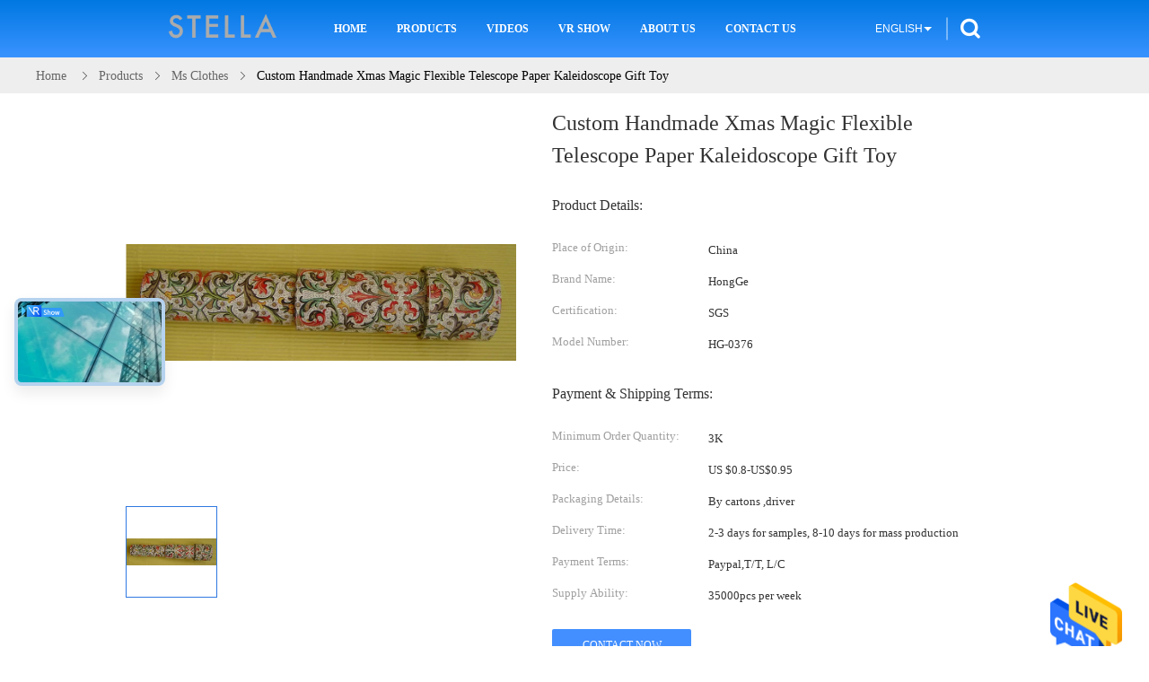

--- FILE ---
content_type: text/html
request_url: https://www.cardboard-giftboxes.com/sale-329162-custom-handmade-xmas-magic-flexible-telescope-paper-kaleidoscope-gift-toy.html
body_size: 30035
content:

<!DOCTYPE html>
<html lang="en">
<head>
	<meta charset="utf-8">
	<meta http-equiv="X-UA-Compatible" content="IE=edge">
	<meta name="viewport" content="width=device-width, initial-scale=1">
    <title>Custom Handmade Xmas Magic Flexible Telescope Paper Kaleidoscope Gift Toy</title>
    <meta name="keywords" content="Ms clothes, Custom Handmade Xmas Magic Flexible Telescope Paper Kaleidoscope Gift Toy, Ms clothes for sale, Ms clothes price" />
    <meta name="description" content="High quality Custom Handmade Xmas Magic Flexible Telescope Paper Kaleidoscope Gift Toy from China, China's leading product market Ms clothes product market, With strict quality control Ms clothes factories, Producing high quality Custom Handmade Xmas Magic Flexible Telescope Paper Kaleidoscope Gift Toy Products." />
			<link type='text/css' rel='stylesheet' href='//style.cardboard-giftboxes.com/??/images/global.css,/photo/cardboard-giftboxes/sitetpl/style/common.css?ver=1750318124' media='all'>
			  <script type='text/javascript' src='//style.cardboard-giftboxes.com/js/jquery.js'></script><meta http-equiv="x-dns-prefetch-control" content="on" />
<meta property="og:title" content="Custom Handmade Xmas Magic Flexible Telescope Paper Kaleidoscope Gift Toy" />
<meta property="og:description" content="High quality Custom Handmade Xmas Magic Flexible Telescope Paper Kaleidoscope Gift Toy from China, China's leading product market Ms clothes product market, With strict quality control Ms clothes factories, Producing high quality Custom Handmade Xmas Magic Flexible Telescope Paper Kaleidoscope Gift Toy Products." />
<meta property="og:type" content="product" />
<meta property="og:availability" content="instock" />
<meta property="og:site_name" content="China Cardboard Boxes Online Market" />
<meta property="og:url" content="https://www.cardboard-giftboxes.com/sale-329162-custom-handmade-xmas-magic-flexible-telescope-paper-kaleidoscope-gift-toy.html" />
<meta property="og:image" content="https://img.cardboard-giftboxes.com/photo/ps473295-custom_handmade_xmas_magic_flexible_telescope_paper_kaleidoscope_gift_toy.jpg" />
<link rel="dns-prefetch" href="//img.cardboard-giftboxes.com" />
<link rel="dns-prefetch" href="//style.cardboard-giftboxes.com" />
<link rel="canonical" href="https://www.cardboard-giftboxes.com/sale-329162-custom-handmade-xmas-magic-flexible-telescope-paper-kaleidoscope-gift-toy.html" />
<style type="text/css">
/*<![CDATA[*/
.consent__cookie {position: fixed;top: 0;left: 0;width: 100%;height: 0%;z-index: 100000;}.consent__cookie_bg {position: fixed;top: 0;left: 0;width: 100%;height: 100%;background: #000;opacity: .6;display: none }.consent__cookie_rel {position: fixed;bottom:0;left: 0;width: 100%;background: #fff;display: -webkit-box;display: -ms-flexbox;display: flex;flex-wrap: wrap;padding: 24px 80px;-webkit-box-sizing: border-box;box-sizing: border-box;-webkit-box-pack: justify;-ms-flex-pack: justify;justify-content: space-between;-webkit-transition: all ease-in-out .3s;transition: all ease-in-out .3s }.consent__close {position: absolute;top: 20px;right: 20px;cursor: pointer }.consent__close svg {fill: #777 }.consent__close:hover svg {fill: #000 }.consent__cookie_box {flex: 1;word-break: break-word;}.consent__warm {color: #777;font-size: 16px;margin-bottom: 12px;line-height: 19px }.consent__title {color: #333;font-size: 20px;font-weight: 600;margin-bottom: 12px;line-height: 23px }.consent__itxt {color: #333;font-size: 14px;margin-bottom: 12px;display: -webkit-box;display: -ms-flexbox;display: flex;-webkit-box-align: center;-ms-flex-align: center;align-items: center }.consent__itxt i {display: -webkit-inline-box;display: -ms-inline-flexbox;display: inline-flex;width: 28px;height: 28px;border-radius: 50%;background: #e0f9e9;margin-right: 8px;-webkit-box-align: center;-ms-flex-align: center;align-items: center;-webkit-box-pack: center;-ms-flex-pack: center;justify-content: center }.consent__itxt svg {fill: #3ca860 }.consent__txt {color: #a6a6a6;font-size: 14px;margin-bottom: 8px;line-height: 17px }.consent__btns {display: -webkit-box;display: -ms-flexbox;display: flex;-webkit-box-orient: vertical;-webkit-box-direction: normal;-ms-flex-direction: column;flex-direction: column;-webkit-box-pack: center;-ms-flex-pack: center;justify-content: center;flex-shrink: 0;}.consent__btn {width: 280px;height: 40px;line-height: 40px;text-align: center;background: #3ca860;color: #fff;border-radius: 4px;margin: 8px 0;-webkit-box-sizing: border-box;box-sizing: border-box;cursor: pointer;font-size:14px}.consent__btn:hover {background: #00823b }.consent__btn.empty {color: #3ca860;border: 1px solid #3ca860;background: #fff }.consent__btn.empty:hover {background: #3ca860;color: #fff }.open .consent__cookie_bg {display: block }.open .consent__cookie_rel {bottom: 0 }@media (max-width: 760px) {.consent__btns {width: 100%;align-items: center;}.consent__cookie_rel {padding: 20px 24px }}.consent__cookie.open {display: block;}.consent__cookie {display: none;}
/*]]>*/
</style>
<script type="text/javascript">
/*<![CDATA[*/
window.isvideotpl = 0;window.detailurl = '';
var isShowGuide=0;showGuideColor=0;var company_type = 5;var webim_domain = '//style.cardboard-giftboxes.com';

var colorUrl = '';
var aisearch = 0;
var selfUrl = '';
window.playerReportUrl='//style.cardboard-giftboxes.com/vod/view_count/report';
var query_string = ["Products","Detail"];
var g_tp = '';
var customtplcolor = 99607;
window.predomainsub = "//style.cardboard-giftboxes.com";
/*]]>*/
</script>
</head>
<body>
<img src="//style.cardboard-giftboxes.com/logo.gif" style="display:none" alt="logo"/>
    <div id="floatAd" style="z-index: 110000;position:absolute;right:30px;bottom:60px;height:79px;display: block;">
                                <a href="/webim/webim_tab.html" rel="nofollow" data-uid="875" onclick= 'setwebimCookie(875,329162,5);' target="_blank">
            <img style="width: 80px;cursor: pointer;" alt='Send Message' src="//style.cardboard-giftboxes.com/images/floatimage_chat.gif"/>
        </a>
                                </div>
<a style="display: none!important;" title="China Cardboard Boxes Online Market" class="float-inquiry" href="/contactnow.html" onclick='setinquiryCookie("{\"showproduct\":1,\"pid\":\"329162\",\"name\":\"Custom Handmade Xmas Magic Flexible Telescope Paper Kaleidoscope Gift Toy\",\"source_url\":\"\\/sale-329162-custom-handmade-xmas-magic-flexible-telescope-paper-kaleidoscope-gift-toy.html\",\"picurl\":\"\\/\\/img.cardboard-giftboxes.com\\/photo\\/pd473295-custom_handmade_xmas_magic_flexible_telescope_paper_kaleidoscope_gift_toy.jpg\",\"propertyDetail\":[[\"Place of Origin\",\"China\"],[\"Brand Name\",\"HongGe\"],[\"Certification\",\"SGS\"],[\"Model Number\",\"HG-0376\"]],\"company_name\":null,\"picurl_c\":\"\\/\\/img.cardboard-giftboxes.com\\/photo\\/pc473295-custom_handmade_xmas_magic_flexible_telescope_paper_kaleidoscope_gift_toy.jpg\",\"price\":\"US $0.8-US$0.95\",\"username\":\"Ms. Micle Cleanmo\",\"viewTime\":\"Last Login : 5 hours 08 minutes ago\",\"subject\":\"Please send price on your Custom Handmade Xmas Magic Flexible Telescope Paper Kaleidoscope Gift Toy\",\"countrycode\":\"BR\"}");'></a>
<script>
var originProductInfo = '';
var originProductInfo = {"showproduct":1,"pid":"329162","name":"Custom Handmade Xmas Magic Flexible Telescope Paper Kaleidoscope Gift Toy","source_url":"\/sale-329162-custom-handmade-xmas-magic-flexible-telescope-paper-kaleidoscope-gift-toy.html","picurl":"\/\/img.cardboard-giftboxes.com\/photo\/pd473295-custom_handmade_xmas_magic_flexible_telescope_paper_kaleidoscope_gift_toy.jpg","propertyDetail":[["Place of Origin","China"],["Brand Name","HongGe"],["Certification","SGS"],["Model Number","HG-0376"]],"company_name":null,"picurl_c":"\/\/img.cardboard-giftboxes.com\/photo\/pc473295-custom_handmade_xmas_magic_flexible_telescope_paper_kaleidoscope_gift_toy.jpg","price":"US $0.8-US$0.95","username":"Ms. Micle Cleanmo","viewTime":"Last Login : 9 hours 08 minutes ago","subject":"What is the CIF price on your Custom Handmade Xmas Magic Flexible Telescope Paper Kaleidoscope Gift Toy","countrycode":"BR"};
var save_url = "/contactsave.html";
var update_url = "/updateinquiry.html";
var productInfo = {};
var defaulProductInfo = {};
var myDate = new Date();
var curDate = myDate.getFullYear()+'-'+(parseInt(myDate.getMonth())+1)+'-'+myDate.getDate();
var message = '';
var default_pop = 1;
var leaveMessageDialog = document.getElementsByClassName('leave-message-dialog')[0]; // 获取弹层
var _$$ = function (dom) {
    return document.querySelectorAll(dom);
};
resInfo = originProductInfo;
resInfo['name'] = resInfo['name'] || '';
defaulProductInfo.pid = resInfo['pid'];
defaulProductInfo.productName = resInfo['name'] ?? '';
defaulProductInfo.productInfo = resInfo['propertyDetail'];
defaulProductInfo.productImg = resInfo['picurl_c'];
defaulProductInfo.subject = resInfo['subject'] ?? '';
defaulProductInfo.productImgAlt = resInfo['name'] ?? '';
var inquirypopup_tmp = 1;
var message = 'Dear,'+'\r\n'+"I am interested in"+' '+trim(resInfo['name'])+", could you send me more details such as type, size, MOQ, material, etc."+'\r\n'+"Thanks!"+'\r\n'+"Waiting for your reply.";
var message_1 = 'Dear,'+'\r\n'+"I am interested in"+' '+trim(resInfo['name'])+", could you send me more details such as type, size, MOQ, material, etc."+'\r\n'+"Thanks!"+'\r\n'+"Waiting for your reply.";
var message_2 = 'Hello,'+'\r\n'+"I am looking for"+' '+trim(resInfo['name'])+", please send me the price, specification and picture."+'\r\n'+"Your swift response will be highly appreciated."+'\r\n'+"Feel free to contact me for more information."+'\r\n'+"Thanks a lot.";
var message_3 = 'Hello,'+'\r\n'+trim(resInfo['name'])+' '+"meets my expectations."+'\r\n'+"Please give me the best price and some other product information."+'\r\n'+"Feel free to contact me via my mail."+'\r\n'+"Thanks a lot.";

var message_4 = 'Dear,'+'\r\n'+"What is the FOB price on your"+' '+trim(resInfo['name'])+'?'+'\r\n'+"Which is the nearest port name?"+'\r\n'+"Please reply me as soon as possible, it would be better to share further information."+'\r\n'+"Regards!";
var message_5 = 'Hi there,'+'\r\n'+"I am very interested in your"+' '+trim(resInfo['name'])+'.'+'\r\n'+"Please send me your product details."+'\r\n'+"Looking forward to your quick reply."+'\r\n'+"Feel free to contact me by mail."+'\r\n'+"Regards!";

var message_6 = 'Dear,'+'\r\n'+"Please provide us with information about your"+' '+trim(resInfo['name'])+", such as type, size, material, and of course the best price."+'\r\n'+"Looking forward to your quick reply."+'\r\n'+"Thank you!";
var message_7 = 'Dear,'+'\r\n'+"Can you supply"+' '+trim(resInfo['name'])+" for us?"+'\r\n'+"First we want a price list and some product details."+'\r\n'+"I hope to get reply asap and look forward to cooperation."+'\r\n'+"Thank you very much.";
var message_8 = 'hi,'+'\r\n'+"I am looking for"+' '+trim(resInfo['name'])+", please give me some more detailed product information."+'\r\n'+"I look forward to your reply."+'\r\n'+"Thank you!";
var message_9 = 'Hello,'+'\r\n'+"Your"+' '+trim(resInfo['name'])+" meets my requirements very well."+'\r\n'+"Please send me the price, specification, and similar model will be OK."+'\r\n'+"Feel free to chat with me."+'\r\n'+"Thanks!";
var message_10 = 'Dear,'+'\r\n'+"I want to know more about the details and quotation of"+' '+trim(resInfo['name'])+'.'+'\r\n'+"Feel free to contact me."+'\r\n'+"Regards!";

var r = getRandom(1,10);

defaulProductInfo.message = eval("message_"+r);
    defaulProductInfo.message = eval("message_"+r);
        var mytAjax = {

    post: function(url, data, fn) {
        var xhr = new XMLHttpRequest();
        xhr.open("POST", url, true);
        xhr.setRequestHeader("Content-Type", "application/x-www-form-urlencoded;charset=UTF-8");
        xhr.setRequestHeader("X-Requested-With", "XMLHttpRequest");
        xhr.setRequestHeader('Content-Type','text/plain;charset=UTF-8');
        xhr.onreadystatechange = function() {
            if(xhr.readyState == 4 && (xhr.status == 200 || xhr.status == 304)) {
                fn.call(this, xhr.responseText);
            }
        };
        xhr.send(data);
    },

    postform: function(url, data, fn) {
        var xhr = new XMLHttpRequest();
        xhr.open("POST", url, true);
        xhr.setRequestHeader("X-Requested-With", "XMLHttpRequest");
        xhr.onreadystatechange = function() {
            if(xhr.readyState == 4 && (xhr.status == 200 || xhr.status == 304)) {
                fn.call(this, xhr.responseText);
            }
        };
        xhr.send(data);
    }
};
/*window.onload = function(){
    leaveMessageDialog = document.getElementsByClassName('leave-message-dialog')[0];
    if (window.localStorage.recordDialogStatus=='undefined' || (window.localStorage.recordDialogStatus!='undefined' && window.localStorage.recordDialogStatus != curDate)) {
        setTimeout(function(){
            if(parseInt(inquirypopup_tmp%10) == 1){
                creatDialog(defaulProductInfo, 1);
            }
        }, 6000);
    }
};*/
function trim(str)
{
    str = str.replace(/(^\s*)/g,"");
    return str.replace(/(\s*$)/g,"");
};
function getRandom(m,n){
    var num = Math.floor(Math.random()*(m - n) + n);
    return num;
};
function strBtn(param) {

    var starattextarea = document.getElementById("textareamessage").value.length;
    var email = document.getElementById("startEmail").value;

    var default_tip = document.querySelectorAll(".watermark_container").length;
    if (20 < starattextarea && starattextarea < 3000) {
        if(default_tip>0){
            document.getElementById("textareamessage1").parentNode.parentNode.nextElementSibling.style.display = "none";
        }else{
            document.getElementById("textareamessage1").parentNode.nextElementSibling.style.display = "none";
        }

    } else {
        if(default_tip>0){
            document.getElementById("textareamessage1").parentNode.parentNode.nextElementSibling.style.display = "block";
        }else{
            document.getElementById("textareamessage1").parentNode.nextElementSibling.style.display = "block";
        }

        return;
    }

    // var re = /^([a-zA-Z0-9_-])+@([a-zA-Z0-9_-])+\.([a-zA-Z0-9_-])+/i;/*邮箱不区分大小写*/
    var re = /^[a-zA-Z0-9][\w-]*(\.?[\w-]+)*@[a-zA-Z0-9-]+(\.[a-zA-Z0-9]+)+$/i;
    if (!re.test(email)) {
        document.getElementById("startEmail").nextElementSibling.style.display = "block";
        return;
    } else {
        document.getElementById("startEmail").nextElementSibling.style.display = "none";
    }

    var subject = document.getElementById("pop_subject").value;
    var pid = document.getElementById("pop_pid").value;
    var message = document.getElementById("textareamessage").value;
    var sender_email = document.getElementById("startEmail").value;
    var tel = '';
    if (document.getElementById("tel0") != undefined && document.getElementById("tel0") != '')
        tel = document.getElementById("tel0").value;
    var form_serialize = '&tel='+tel;

    form_serialize = form_serialize.replace(/\+/g, "%2B");
    mytAjax.post(save_url,"pid="+pid+"&subject="+subject+"&email="+sender_email+"&message="+(message)+form_serialize,function(res){
        var mes = JSON.parse(res);
        if(mes.status == 200){
            var iid = mes.iid;
            document.getElementById("pop_iid").value = iid;
            document.getElementById("pop_uuid").value = mes.uuid;

            if(typeof gtag_report_conversion === "function"){
                gtag_report_conversion();//执行统计js代码
            }
            if(typeof fbq === "function"){
                fbq('track','Purchase');//执行统计js代码
            }
        }
    });
    for (var index = 0; index < document.querySelectorAll(".dialog-content-pql").length; index++) {
        document.querySelectorAll(".dialog-content-pql")[index].style.display = "none";
    };
    $('#idphonepql').val(tel);
    document.getElementById("dialog-content-pql-id").style.display = "block";
    ;
};
function twoBtnOk(param) {

    var selectgender = document.getElementById("Mr").innerHTML;
    var iid = document.getElementById("pop_iid").value;
    var sendername = document.getElementById("idnamepql").value;
    var senderphone = document.getElementById("idphonepql").value;
    var sendercname = document.getElementById("idcompanypql").value;
    var uuid = document.getElementById("pop_uuid").value;
    var gender = 2;
    if(selectgender == 'Mr.') gender = 0;
    if(selectgender == 'Mrs.') gender = 1;
    var pid = document.getElementById("pop_pid").value;
    var form_serialize = '';

        form_serialize = form_serialize.replace(/\+/g, "%2B");

    mytAjax.post(update_url,"iid="+iid+"&gender="+gender+"&uuid="+uuid+"&name="+(sendername)+"&tel="+(senderphone)+"&company="+(sendercname)+form_serialize,function(res){});

    for (var index = 0; index < document.querySelectorAll(".dialog-content-pql").length; index++) {
        document.querySelectorAll(".dialog-content-pql")[index].style.display = "none";
    };
    document.getElementById("dialog-content-pql-ok").style.display = "block";

};
function toCheckMust(name) {
    $('#'+name+'error').hide();
}
function handClidk(param) {
    var starattextarea = document.getElementById("textareamessage1").value.length;
    var email = document.getElementById("startEmail1").value;
    var default_tip = document.querySelectorAll(".watermark_container").length;
    if (20 < starattextarea && starattextarea < 3000) {
        if(default_tip>0){
            document.getElementById("textareamessage1").parentNode.parentNode.nextElementSibling.style.display = "none";
        }else{
            document.getElementById("textareamessage1").parentNode.nextElementSibling.style.display = "none";
        }

    } else {
        if(default_tip>0){
            document.getElementById("textareamessage1").parentNode.parentNode.nextElementSibling.style.display = "block";
        }else{
            document.getElementById("textareamessage1").parentNode.nextElementSibling.style.display = "block";
        }

        return;
    }

    // var re = /^([a-zA-Z0-9_-])+@([a-zA-Z0-9_-])+\.([a-zA-Z0-9_-])+/i;
    var re = /^[a-zA-Z0-9][\w-]*(\.?[\w-]+)*@[a-zA-Z0-9-]+(\.[a-zA-Z0-9]+)+$/i;
    if (!re.test(email)) {
        document.getElementById("startEmail1").nextElementSibling.style.display = "block";
        return;
    } else {
        document.getElementById("startEmail1").nextElementSibling.style.display = "none";
    }

    var subject = document.getElementById("pop_subject").value;
    var pid = document.getElementById("pop_pid").value;
    var message = document.getElementById("textareamessage1").value;
    var sender_email = document.getElementById("startEmail1").value;
    var form_serialize = tel = '';
    if (document.getElementById("tel1") != undefined && document.getElementById("tel1") != '')
        tel = document.getElementById("tel1").value;
        mytAjax.post(save_url,"email="+sender_email+"&tel="+tel+"&pid="+pid+"&message="+message+"&subject="+subject+form_serialize,function(res){

        var mes = JSON.parse(res);
        if(mes.status == 200){
            var iid = mes.iid;
            document.getElementById("pop_iid").value = iid;
            document.getElementById("pop_uuid").value = mes.uuid;
            if(typeof gtag_report_conversion === "function"){
                gtag_report_conversion();//执行统计js代码
            }
        }

    });
    for (var index = 0; index < document.querySelectorAll(".dialog-content-pql").length; index++) {
        document.querySelectorAll(".dialog-content-pql")[index].style.display = "none";
    };
    $('#idphonepql').val(tel);
    document.getElementById("dialog-content-pql-id").style.display = "block";

};
window.addEventListener('load', function () {
    $('.checkbox-wrap label').each(function(){
        if($(this).find('input').prop('checked')){
            $(this).addClass('on')
        }else {
            $(this).removeClass('on')
        }
    })
    $(document).on('click', '.checkbox-wrap label' , function(ev){
        if (ev.target.tagName.toUpperCase() != 'INPUT') {
            $(this).toggleClass('on')
        }
    })
})

function hand_video(pdata) {
    data = JSON.parse(pdata);
    productInfo.productName = data.productName;
    productInfo.productInfo = data.productInfo;
    productInfo.productImg = data.productImg;
    productInfo.subject = data.subject;

    var message = 'Dear,'+'\r\n'+"I am interested in"+' '+trim(data.productName)+", could you send me more details such as type, size, quantity, material, etc."+'\r\n'+"Thanks!"+'\r\n'+"Waiting for your reply.";

    var message = 'Dear,'+'\r\n'+"I am interested in"+' '+trim(data.productName)+", could you send me more details such as type, size, MOQ, material, etc."+'\r\n'+"Thanks!"+'\r\n'+"Waiting for your reply.";
    var message_1 = 'Dear,'+'\r\n'+"I am interested in"+' '+trim(data.productName)+", could you send me more details such as type, size, MOQ, material, etc."+'\r\n'+"Thanks!"+'\r\n'+"Waiting for your reply.";
    var message_2 = 'Hello,'+'\r\n'+"I am looking for"+' '+trim(data.productName)+", please send me the price, specification and picture."+'\r\n'+"Your swift response will be highly appreciated."+'\r\n'+"Feel free to contact me for more information."+'\r\n'+"Thanks a lot.";
    var message_3 = 'Hello,'+'\r\n'+trim(data.productName)+' '+"meets my expectations."+'\r\n'+"Please give me the best price and some other product information."+'\r\n'+"Feel free to contact me via my mail."+'\r\n'+"Thanks a lot.";

    var message_4 = 'Dear,'+'\r\n'+"What is the FOB price on your"+' '+trim(data.productName)+'?'+'\r\n'+"Which is the nearest port name?"+'\r\n'+"Please reply me as soon as possible, it would be better to share further information."+'\r\n'+"Regards!";
    var message_5 = 'Hi there,'+'\r\n'+"I am very interested in your"+' '+trim(data.productName)+'.'+'\r\n'+"Please send me your product details."+'\r\n'+"Looking forward to your quick reply."+'\r\n'+"Feel free to contact me by mail."+'\r\n'+"Regards!";

    var message_6 = 'Dear,'+'\r\n'+"Please provide us with information about your"+' '+trim(data.productName)+", such as type, size, material, and of course the best price."+'\r\n'+"Looking forward to your quick reply."+'\r\n'+"Thank you!";
    var message_7 = 'Dear,'+'\r\n'+"Can you supply"+' '+trim(data.productName)+" for us?"+'\r\n'+"First we want a price list and some product details."+'\r\n'+"I hope to get reply asap and look forward to cooperation."+'\r\n'+"Thank you very much.";
    var message_8 = 'hi,'+'\r\n'+"I am looking for"+' '+trim(data.productName)+", please give me some more detailed product information."+'\r\n'+"I look forward to your reply."+'\r\n'+"Thank you!";
    var message_9 = 'Hello,'+'\r\n'+"Your"+' '+trim(data.productName)+" meets my requirements very well."+'\r\n'+"Please send me the price, specification, and similar model will be OK."+'\r\n'+"Feel free to chat with me."+'\r\n'+"Thanks!";
    var message_10 = 'Dear,'+'\r\n'+"I want to know more about the details and quotation of"+' '+trim(data.productName)+'.'+'\r\n'+"Feel free to contact me."+'\r\n'+"Regards!";

    var r = getRandom(1,10);

    productInfo.message = eval("message_"+r);
            if(parseInt(inquirypopup_tmp/10) == 1){
        productInfo.message = "";
    }
    productInfo.pid = data.pid;
    creatDialog(productInfo, 2);
};

function handDialog(pdata) {
    data = JSON.parse(pdata);
    productInfo.productName = data.productName;
    productInfo.productInfo = data.productInfo;
    productInfo.productImg = data.productImg;
    productInfo.subject = data.subject;

    var message = 'Dear,'+'\r\n'+"I am interested in"+' '+trim(data.productName)+", could you send me more details such as type, size, quantity, material, etc."+'\r\n'+"Thanks!"+'\r\n'+"Waiting for your reply.";

    var message = 'Dear,'+'\r\n'+"I am interested in"+' '+trim(data.productName)+", could you send me more details such as type, size, MOQ, material, etc."+'\r\n'+"Thanks!"+'\r\n'+"Waiting for your reply.";
    var message_1 = 'Dear,'+'\r\n'+"I am interested in"+' '+trim(data.productName)+", could you send me more details such as type, size, MOQ, material, etc."+'\r\n'+"Thanks!"+'\r\n'+"Waiting for your reply.";
    var message_2 = 'Hello,'+'\r\n'+"I am looking for"+' '+trim(data.productName)+", please send me the price, specification and picture."+'\r\n'+"Your swift response will be highly appreciated."+'\r\n'+"Feel free to contact me for more information."+'\r\n'+"Thanks a lot.";
    var message_3 = 'Hello,'+'\r\n'+trim(data.productName)+' '+"meets my expectations."+'\r\n'+"Please give me the best price and some other product information."+'\r\n'+"Feel free to contact me via my mail."+'\r\n'+"Thanks a lot.";

    var message_4 = 'Dear,'+'\r\n'+"What is the FOB price on your"+' '+trim(data.productName)+'?'+'\r\n'+"Which is the nearest port name?"+'\r\n'+"Please reply me as soon as possible, it would be better to share further information."+'\r\n'+"Regards!";
    var message_5 = 'Hi there,'+'\r\n'+"I am very interested in your"+' '+trim(data.productName)+'.'+'\r\n'+"Please send me your product details."+'\r\n'+"Looking forward to your quick reply."+'\r\n'+"Feel free to contact me by mail."+'\r\n'+"Regards!";

    var message_6 = 'Dear,'+'\r\n'+"Please provide us with information about your"+' '+trim(data.productName)+", such as type, size, material, and of course the best price."+'\r\n'+"Looking forward to your quick reply."+'\r\n'+"Thank you!";
    var message_7 = 'Dear,'+'\r\n'+"Can you supply"+' '+trim(data.productName)+" for us?"+'\r\n'+"First we want a price list and some product details."+'\r\n'+"I hope to get reply asap and look forward to cooperation."+'\r\n'+"Thank you very much.";
    var message_8 = 'hi,'+'\r\n'+"I am looking for"+' '+trim(data.productName)+", please give me some more detailed product information."+'\r\n'+"I look forward to your reply."+'\r\n'+"Thank you!";
    var message_9 = 'Hello,'+'\r\n'+"Your"+' '+trim(data.productName)+" meets my requirements very well."+'\r\n'+"Please send me the price, specification, and similar model will be OK."+'\r\n'+"Feel free to chat with me."+'\r\n'+"Thanks!";
    var message_10 = 'Dear,'+'\r\n'+"I want to know more about the details and quotation of"+' '+trim(data.productName)+'.'+'\r\n'+"Feel free to contact me."+'\r\n'+"Regards!";

    var r = getRandom(1,10);
    productInfo.message = eval("message_"+r);
            if(parseInt(inquirypopup_tmp/10) == 1){
        productInfo.message = "";
    }
    productInfo.pid = data.pid;
    creatDialog(productInfo, 2);
};

function closepql(param) {

    leaveMessageDialog.style.display = 'none';
};

function closepql2(param) {

    for (var index = 0; index < document.querySelectorAll(".dialog-content-pql").length; index++) {
        document.querySelectorAll(".dialog-content-pql")[index].style.display = "none";
    };
    document.getElementById("dialog-content-pql-ok").style.display = "block";
};

function decodeHtmlEntities(str) {
    var tempElement = document.createElement('div');
    tempElement.innerHTML = str;
    return tempElement.textContent || tempElement.innerText || '';
}

function initProduct(productInfo,type){

    productInfo.productName = decodeHtmlEntities(productInfo.productName);
    productInfo.message = decodeHtmlEntities(productInfo.message);

    leaveMessageDialog = document.getElementsByClassName('leave-message-dialog')[0];
    leaveMessageDialog.style.display = "block";
    if(type == 3){
        var popinquiryemail = document.getElementById("popinquiryemail").value;
        _$$("#startEmail1")[0].value = popinquiryemail;
    }else{
        _$$("#startEmail1")[0].value = "";
    }
    _$$("#startEmail")[0].value = "";
    _$$("#idnamepql")[0].value = "";
    _$$("#idphonepql")[0].value = "";
    _$$("#idcompanypql")[0].value = "";

    _$$("#pop_pid")[0].value = productInfo.pid;
    _$$("#pop_subject")[0].value = productInfo.subject;
    
    if(parseInt(inquirypopup_tmp/10) == 1){
        productInfo.message = "";
    }

    _$$("#textareamessage1")[0].value = productInfo.message;
    _$$("#textareamessage")[0].value = productInfo.message;

    _$$("#dialog-content-pql-id .titlep")[0].innerHTML = productInfo.productName;
    _$$("#dialog-content-pql-id img")[0].setAttribute("src", productInfo.productImg);
    _$$("#dialog-content-pql-id img")[0].setAttribute("alt", productInfo.productImgAlt);

    _$$("#dialog-content-pql-id-hand img")[0].setAttribute("src", productInfo.productImg);
    _$$("#dialog-content-pql-id-hand img")[0].setAttribute("alt", productInfo.productImgAlt);
    _$$("#dialog-content-pql-id-hand .titlep")[0].innerHTML = productInfo.productName;

    if (productInfo.productInfo.length > 0) {
        var ul2, ul;
        ul = document.createElement("ul");
        for (var index = 0; index < productInfo.productInfo.length; index++) {
            var el = productInfo.productInfo[index];
            var li = document.createElement("li");
            var span1 = document.createElement("span");
            span1.innerHTML = el[0] + ":";
            var span2 = document.createElement("span");
            span2.innerHTML = el[1];
            li.appendChild(span1);
            li.appendChild(span2);
            ul.appendChild(li);

        }
        ul2 = ul.cloneNode(true);
        if (type === 1) {
            _$$("#dialog-content-pql-id .left")[0].replaceChild(ul, _$$("#dialog-content-pql-id .left ul")[0]);
        } else {
            _$$("#dialog-content-pql-id-hand .left")[0].replaceChild(ul2, _$$("#dialog-content-pql-id-hand .left ul")[0]);
            _$$("#dialog-content-pql-id .left")[0].replaceChild(ul, _$$("#dialog-content-pql-id .left ul")[0]);
        }
    };
    for (var index = 0; index < _$$("#dialog-content-pql-id .right ul li").length; index++) {
        _$$("#dialog-content-pql-id .right ul li")[index].addEventListener("click", function (params) {
            _$$("#dialog-content-pql-id .right #Mr")[0].innerHTML = this.innerHTML
        }, false)

    };

};
function closeInquiryCreateDialog() {
    document.getElementById("xuanpan_dialog_box_pql").style.display = "none";
};
function showInquiryCreateDialog() {
    document.getElementById("xuanpan_dialog_box_pql").style.display = "block";
};
function submitPopInquiry(){
    var message = document.getElementById("inquiry_message").value;
    var email = document.getElementById("inquiry_email").value;
    var subject = defaulProductInfo.subject;
    var pid = defaulProductInfo.pid;
    if (email === undefined) {
        showInquiryCreateDialog();
        document.getElementById("inquiry_email").style.border = "1px solid red";
        return false;
    };
    if (message === undefined) {
        showInquiryCreateDialog();
        document.getElementById("inquiry_message").style.border = "1px solid red";
        return false;
    };
    if (email.search(/^\w+((-\w+)|(\.\w+))*\@[A-Za-z0-9]+((\.|-)[A-Za-z0-9]+)*\.[A-Za-z0-9]+$/) == -1) {
        document.getElementById("inquiry_email").style.border= "1px solid red";
        showInquiryCreateDialog();
        return false;
    } else {
        document.getElementById("inquiry_email").style.border= "";
    };
    if (message.length < 20 || message.length >3000) {
        showInquiryCreateDialog();
        document.getElementById("inquiry_message").style.border = "1px solid red";
        return false;
    } else {
        document.getElementById("inquiry_message").style.border = "";
    };
    var tel = '';
    if (document.getElementById("tel") != undefined && document.getElementById("tel") != '')
        tel = document.getElementById("tel").value;

    mytAjax.post(save_url,"pid="+pid+"&subject="+subject+"&email="+email+"&message="+(message)+'&tel='+tel,function(res){
        var mes = JSON.parse(res);
        if(mes.status == 200){
            var iid = mes.iid;
            document.getElementById("pop_iid").value = iid;
            document.getElementById("pop_uuid").value = mes.uuid;

        }
    });
    initProduct(defaulProductInfo);
    for (var index = 0; index < document.querySelectorAll(".dialog-content-pql").length; index++) {
        document.querySelectorAll(".dialog-content-pql")[index].style.display = "none";
    };
    $('#idphonepql').val(tel);
    document.getElementById("dialog-content-pql-id").style.display = "block";

};

//带附件上传
function submitPopInquiryfile(email_id,message_id,check_sort,name_id,phone_id,company_id,attachments){

    if(typeof(check_sort) == 'undefined'){
        check_sort = 0;
    }
    var message = document.getElementById(message_id).value;
    var email = document.getElementById(email_id).value;
    var attachments = document.getElementById(attachments).value;
    if(typeof(name_id) !== 'undefined' && name_id != ""){
        var name  = document.getElementById(name_id).value;
    }
    if(typeof(phone_id) !== 'undefined' && phone_id != ""){
        var phone = document.getElementById(phone_id).value;
    }
    if(typeof(company_id) !== 'undefined' && company_id != ""){
        var company = document.getElementById(company_id).value;
    }
    var subject = defaulProductInfo.subject;
    var pid = defaulProductInfo.pid;

    if(check_sort == 0){
        if (email === undefined) {
            showInquiryCreateDialog();
            document.getElementById(email_id).style.border = "1px solid red";
            return false;
        };
        if (message === undefined) {
            showInquiryCreateDialog();
            document.getElementById(message_id).style.border = "1px solid red";
            return false;
        };

        if (email.search(/^\w+((-\w+)|(\.\w+))*\@[A-Za-z0-9]+((\.|-)[A-Za-z0-9]+)*\.[A-Za-z0-9]+$/) == -1) {
            document.getElementById(email_id).style.border= "1px solid red";
            showInquiryCreateDialog();
            return false;
        } else {
            document.getElementById(email_id).style.border= "";
        };
        if (message.length < 20 || message.length >3000) {
            showInquiryCreateDialog();
            document.getElementById(message_id).style.border = "1px solid red";
            return false;
        } else {
            document.getElementById(message_id).style.border = "";
        };
    }else{

        if (message === undefined) {
            showInquiryCreateDialog();
            document.getElementById(message_id).style.border = "1px solid red";
            return false;
        };

        if (email === undefined) {
            showInquiryCreateDialog();
            document.getElementById(email_id).style.border = "1px solid red";
            return false;
        };

        if (message.length < 20 || message.length >3000) {
            showInquiryCreateDialog();
            document.getElementById(message_id).style.border = "1px solid red";
            return false;
        } else {
            document.getElementById(message_id).style.border = "";
        };

        if (email.search(/^\w+((-\w+)|(\.\w+))*\@[A-Za-z0-9]+((\.|-)[A-Za-z0-9]+)*\.[A-Za-z0-9]+$/) == -1) {
            document.getElementById(email_id).style.border= "1px solid red";
            showInquiryCreateDialog();
            return false;
        } else {
            document.getElementById(email_id).style.border= "";
        };

    };

    mytAjax.post(save_url,"pid="+pid+"&subject="+subject+"&email="+email+"&message="+message+"&company="+company+"&attachments="+attachments,function(res){
        var mes = JSON.parse(res);
        if(mes.status == 200){
            var iid = mes.iid;
            document.getElementById("pop_iid").value = iid;
            document.getElementById("pop_uuid").value = mes.uuid;

            if(typeof gtag_report_conversion === "function"){
                gtag_report_conversion();//执行统计js代码
            }
            if(typeof fbq === "function"){
                fbq('track','Purchase');//执行统计js代码
            }
        }
    });
    initProduct(defaulProductInfo);

    if(name !== undefined && name != ""){
        _$$("#idnamepql")[0].value = name;
    }

    if(phone !== undefined && phone != ""){
        _$$("#idphonepql")[0].value = phone;
    }

    if(company !== undefined && company != ""){
        _$$("#idcompanypql")[0].value = company;
    }

    for (var index = 0; index < document.querySelectorAll(".dialog-content-pql").length; index++) {
        document.querySelectorAll(".dialog-content-pql")[index].style.display = "none";
    };
    document.getElementById("dialog-content-pql-id").style.display = "block";

};
function submitPopInquiryByParam(email_id,message_id,check_sort,name_id,phone_id,company_id){

    if(typeof(check_sort) == 'undefined'){
        check_sort = 0;
    }

    var senderphone = '';
    var message = document.getElementById(message_id).value;
    var email = document.getElementById(email_id).value;
    if(typeof(name_id) !== 'undefined' && name_id != ""){
        var name  = document.getElementById(name_id).value;
    }
    if(typeof(phone_id) !== 'undefined' && phone_id != ""){
        var phone = document.getElementById(phone_id).value;
        senderphone = phone;
    }
    if(typeof(company_id) !== 'undefined' && company_id != ""){
        var company = document.getElementById(company_id).value;
    }
    var subject = defaulProductInfo.subject;
    var pid = defaulProductInfo.pid;

    if(check_sort == 0){
        if (email === undefined) {
            showInquiryCreateDialog();
            document.getElementById(email_id).style.border = "1px solid red";
            return false;
        };
        if (message === undefined) {
            showInquiryCreateDialog();
            document.getElementById(message_id).style.border = "1px solid red";
            return false;
        };

        if (email.search(/^\w+((-\w+)|(\.\w+))*\@[A-Za-z0-9]+((\.|-)[A-Za-z0-9]+)*\.[A-Za-z0-9]+$/) == -1) {
            document.getElementById(email_id).style.border= "1px solid red";
            showInquiryCreateDialog();
            return false;
        } else {
            document.getElementById(email_id).style.border= "";
        };
        if (message.length < 20 || message.length >3000) {
            showInquiryCreateDialog();
            document.getElementById(message_id).style.border = "1px solid red";
            return false;
        } else {
            document.getElementById(message_id).style.border = "";
        };
    }else{

        if (message === undefined) {
            showInquiryCreateDialog();
            document.getElementById(message_id).style.border = "1px solid red";
            return false;
        };

        if (email === undefined) {
            showInquiryCreateDialog();
            document.getElementById(email_id).style.border = "1px solid red";
            return false;
        };

        if (message.length < 20 || message.length >3000) {
            showInquiryCreateDialog();
            document.getElementById(message_id).style.border = "1px solid red";
            return false;
        } else {
            document.getElementById(message_id).style.border = "";
        };

        if (email.search(/^\w+((-\w+)|(\.\w+))*\@[A-Za-z0-9]+((\.|-)[A-Za-z0-9]+)*\.[A-Za-z0-9]+$/) == -1) {
            document.getElementById(email_id).style.border= "1px solid red";
            showInquiryCreateDialog();
            return false;
        } else {
            document.getElementById(email_id).style.border= "";
        };

    };

    var productsku = "";
    if($("#product_sku").length > 0){
        productsku = $("#product_sku").html();
    }

    mytAjax.post(save_url,"tel="+senderphone+"&pid="+pid+"&subject="+subject+"&email="+email+"&message="+message+"&messagesku="+encodeURI(productsku),function(res){
        var mes = JSON.parse(res);
        if(mes.status == 200){
            var iid = mes.iid;
            document.getElementById("pop_iid").value = iid;
            document.getElementById("pop_uuid").value = mes.uuid;

            if(typeof gtag_report_conversion === "function"){
                gtag_report_conversion();//执行统计js代码
            }
            if(typeof fbq === "function"){
                fbq('track','Purchase');//执行统计js代码
            }
        }
    });
    initProduct(defaulProductInfo);

    if(name !== undefined && name != ""){
        _$$("#idnamepql")[0].value = name;
    }

    if(phone !== undefined && phone != ""){
        _$$("#idphonepql")[0].value = phone;
    }

    if(company !== undefined && company != ""){
        _$$("#idcompanypql")[0].value = company;
    }

    for (var index = 0; index < document.querySelectorAll(".dialog-content-pql").length; index++) {
        document.querySelectorAll(".dialog-content-pql")[index].style.display = "none";

    };
    document.getElementById("dialog-content-pql-id").style.display = "block";

};

function creat_videoDialog(productInfo, type) {

    if(type == 1){
        if(default_pop != 1){
            return false;
        }
        window.localStorage.recordDialogStatus = curDate;
    }else{
        default_pop = 0;
    }
    initProduct(productInfo, type);
    if (type === 1) {
        // 自动弹出
        for (var index = 0; index < document.querySelectorAll(".dialog-content-pql").length; index++) {

            document.querySelectorAll(".dialog-content-pql")[index].style.display = "none";
        };
        document.getElementById("dialog-content-pql").style.display = "block";
    } else {
        // 手动弹出
        for (var index = 0; index < document.querySelectorAll(".dialog-content-pql").length; index++) {
            document.querySelectorAll(".dialog-content-pql")[index].style.display = "none";
        };
        document.getElementById("dialog-content-pql-id-hand").style.display = "block";
    }
}

function creatDialog(productInfo, type) {

    if(type == 1){
        if(default_pop != 1){
            return false;
        }
        window.localStorage.recordDialogStatus = curDate;
    }else{
        default_pop = 0;
    }
    initProduct(productInfo, type);
    if (type === 1) {
        // 自动弹出
        for (var index = 0; index < document.querySelectorAll(".dialog-content-pql").length; index++) {

            document.querySelectorAll(".dialog-content-pql")[index].style.display = "none";
        };
        document.getElementById("dialog-content-pql").style.display = "block";
    } else {
        // 手动弹出
        for (var index = 0; index < document.querySelectorAll(".dialog-content-pql").length; index++) {
            document.querySelectorAll(".dialog-content-pql")[index].style.display = "none";
        };
        document.getElementById("dialog-content-pql-id-hand").style.display = "block";
    }
}

//带邮箱信息打开询盘框 emailtype=1表示带入邮箱
function openDialog(emailtype){
    var type = 2;//不带入邮箱，手动弹出
    if(emailtype == 1){
        var popinquiryemail = document.getElementById("popinquiryemail").value;
        // var re = /^([a-zA-Z0-9_-])+@([a-zA-Z0-9_-])+\.([a-zA-Z0-9_-])+/i;
        var re = /^[a-zA-Z0-9][\w-]*(\.?[\w-]+)*@[a-zA-Z0-9-]+(\.[a-zA-Z0-9]+)+$/i;
        if (!re.test(popinquiryemail)) {
            //前端提示样式;
            showInquiryCreateDialog();
            document.getElementById("popinquiryemail").style.border = "1px solid red";
            return false;
        } else {
            //前端提示样式;
        }
        var type = 3;
    }
    creatDialog(defaulProductInfo,type);
}

//上传附件
function inquiryUploadFile(){
    var fileObj = document.querySelector("#fileId").files[0];
    //构建表单数据
    var formData = new FormData();
    var filesize = fileObj.size;
    if(filesize > 10485760 || filesize == 0) {
        document.getElementById("filetips").style.display = "block";
        return false;
    }else {
        document.getElementById("filetips").style.display = "none";
    }
    formData.append('popinquiryfile', fileObj);
    document.getElementById("quotefileform").reset();
    var save_url = "/inquiryuploadfile.html";
    mytAjax.postform(save_url,formData,function(res){
        var mes = JSON.parse(res);
        if(mes.status == 200){
            document.getElementById("uploader-file-info").innerHTML = document.getElementById("uploader-file-info").innerHTML + "<span class=op>"+mes.attfile.name+"<a class=delatt id=att"+mes.attfile.id+" onclick=delatt("+mes.attfile.id+");>Delete</a></span>";
            var nowattachs = document.getElementById("attachments").value;
            if( nowattachs !== ""){
                var attachs = JSON.parse(nowattachs);
                attachs[mes.attfile.id] = mes.attfile;
            }else{
                var attachs = {};
                attachs[mes.attfile.id] = mes.attfile;
            }
            document.getElementById("attachments").value = JSON.stringify(attachs);
        }
    });
}
//附件删除
function delatt(attid)
{
    var nowattachs = document.getElementById("attachments").value;
    if( nowattachs !== ""){
        var attachs = JSON.parse(nowattachs);
        if(attachs[attid] == ""){
            return false;
        }
        var formData = new FormData();
        var delfile = attachs[attid]['filename'];
        var save_url = "/inquirydelfile.html";
        if(delfile != "") {
            formData.append('delfile', delfile);
            mytAjax.postform(save_url, formData, function (res) {
                if(res !== "") {
                    var mes = JSON.parse(res);
                    if (mes.status == 200) {
                        delete attachs[attid];
                        document.getElementById("attachments").value = JSON.stringify(attachs);
                        var s = document.getElementById("att"+attid);
                        s.parentNode.remove();
                    }
                }
            });
        }
    }else{
        return false;
    }
}

</script>
<div class="leave-message-dialog" style="display: none">
<style>
    .leave-message-dialog .close:before, .leave-message-dialog .close:after{
        content:initial;
    }
</style>
<div class="dialog-content-pql" id="dialog-content-pql" style="display: none">
    <span class="close" onclick="closepql()"><img src="//style.cardboard-giftboxes.com/images/close.png" alt="close"></span>
    <div class="title">
        <p class="firstp-pql">Leave a Message</p>
        <p class="lastp-pql">We will call you back soon!</p>
    </div>
    <div class="form">
        <div class="textarea">
            <textarea style='font-family: robot;'  name="" id="textareamessage" cols="30" rows="10" style="margin-bottom:14px;width:100%"
                placeholder="Please enter your inquiry details."></textarea>
        </div>
        <p class="error-pql"> <span class="icon-pql"><img src="//style.cardboard-giftboxes.com/images/error.png" alt="China Cardboard Boxes Online Market"></span> Your message must be between 20-3,000 characters!</p>
        <input id="startEmail" type="text" placeholder="Enter your E-mail" onkeydown="if(event.keyCode === 13){ strBtn();}">
        <p class="error-pql"><span class="icon-pql"><img src="//style.cardboard-giftboxes.com/images/error.png" alt="China Cardboard Boxes Online Market"></span> Please check your E-mail! </p>
                <div class="operations">
            <div class='btn' id="submitStart" type="submit" onclick="strBtn()">SUBMIT</div>
        </div>
            </div>
</div>
<div class="dialog-content-pql dialog-content-pql-id" id="dialog-content-pql-id" style="display:none">
        <span class="close" onclick="closepql2()"><svg t="1648434466530" class="icon" viewBox="0 0 1024 1024" version="1.1" xmlns="http://www.w3.org/2000/svg" p-id="2198" width="16" height="16"><path d="M576 512l277.333333 277.333333-64 64-277.333333-277.333333L234.666667 853.333333 170.666667 789.333333l277.333333-277.333333L170.666667 234.666667 234.666667 170.666667l277.333333 277.333333L789.333333 170.666667 853.333333 234.666667 576 512z" fill="#444444" p-id="2199"></path></svg></span>
    <div class="left">
        <div class="img"><img></div>
        <p class="titlep"></p>
        <ul> </ul>
    </div>
    <div class="right">
                <p class="title">More information facilitates better communication.</p>
                <div style="position: relative;">
            <div class="mr"> <span id="Mr">Mr.</span>
                <ul>
                    <li>Mr.</li>
                    <li>Mrs.</li>
                </ul>
            </div>
            <input style="text-indent: 80px;" type="text" id="idnamepql" placeholder="Input your name">
        </div>
        <input type="text"  id="idphonepql"  placeholder="Phone Number">
        <input type="text" id="idcompanypql"  placeholder="Company" onkeydown="if(event.keyCode === 13){ twoBtnOk();}">
                <div class="btn form_new" id="twoBtnOk" onclick="twoBtnOk()">OK</div>
    </div>
</div>

<div class="dialog-content-pql dialog-content-pql-ok" id="dialog-content-pql-ok" style="display:none">
        <span class="close" onclick="closepql()"><svg t="1648434466530" class="icon" viewBox="0 0 1024 1024" version="1.1" xmlns="http://www.w3.org/2000/svg" p-id="2198" width="16" height="16"><path d="M576 512l277.333333 277.333333-64 64-277.333333-277.333333L234.666667 853.333333 170.666667 789.333333l277.333333-277.333333L170.666667 234.666667 234.666667 170.666667l277.333333 277.333333L789.333333 170.666667 853.333333 234.666667 576 512z" fill="#444444" p-id="2199"></path></svg></span>
    <div class="duihaook"></div>
        <p class="title">Submitted successfully!</p>
        <p class="p1" style="text-align: center; font-size: 18px; margin-top: 14px;">We will call you back soon!</p>
    <div class="btn" onclick="closepql()" id="endOk" style="margin: 0 auto;margin-top: 50px;">OK</div>
</div>
<div class="dialog-content-pql dialog-content-pql-id dialog-content-pql-id-hand" id="dialog-content-pql-id-hand"
    style="display:none">
     <input type="hidden" name="pop_pid" id="pop_pid" value="0">
     <input type="hidden" name="pop_subject" id="pop_subject" value="">
     <input type="hidden" name="pop_iid" id="pop_iid" value="0">
     <input type="hidden" name="pop_uuid" id="pop_uuid" value="0">
        <span class="close" onclick="closepql()"><svg t="1648434466530" class="icon" viewBox="0 0 1024 1024" version="1.1" xmlns="http://www.w3.org/2000/svg" p-id="2198" width="16" height="16"><path d="M576 512l277.333333 277.333333-64 64-277.333333-277.333333L234.666667 853.333333 170.666667 789.333333l277.333333-277.333333L170.666667 234.666667 234.666667 170.666667l277.333333 277.333333L789.333333 170.666667 853.333333 234.666667 576 512z" fill="#444444" p-id="2199"></path></svg></span>
    <div class="left">
        <div class="img"><img></div>
        <p class="titlep"></p>
        <ul> </ul>
    </div>
    <div class="right" style="float:right">
                <div class="title">
            <p class="firstp-pql">Leave a Message</p>
            <p class="lastp-pql">We will call you back soon!</p>
        </div>
                <div class="form">
            <div class="textarea">
                <textarea style='font-family: robot;' name="message" id="textareamessage1" cols="30" rows="10"
                    placeholder="Please enter your inquiry details."></textarea>
            </div>
            <p class="error-pql"> <span class="icon-pql"><img src="//style.cardboard-giftboxes.com/images/error.png" alt="China Cardboard Boxes Online Market"></span> Your message must be between 20-3,000 characters!</p>

                            <input style="display:none" id="tel1" name="tel" type="text" oninput="value=value.replace(/[^0-9_+-]/g,'');" placeholder="Phone Number">
                        <input id='startEmail1' name='email' data-type='1' type='text'
                   placeholder="Enter your E-mail"
                   onkeydown='if(event.keyCode === 13){ handClidk();}'>
            
            <p class='error-pql'><span class='icon-pql'>
                    <img src="//style.cardboard-giftboxes.com/images/error.png" alt="China Cardboard Boxes Online Market"></span> Please check your E-mail!            </p>

            <div class="operations">
                <div class='btn' id="submitStart1" type="submit" onclick="handClidk()">SUBMIT</div>
            </div>
        </div>
    </div>
</div>
</div>
<div id="xuanpan_dialog_box_pql" class="xuanpan_dialog_box_pql"
    style="display:none;background:rgba(0,0,0,.6);width:100%;height:100%;position: fixed;top:0;left:0;z-index: 999999;">
    <div class="box_pql"
      style="width:526px;height:206px;background:rgba(255,255,255,1);opacity:1;border-radius:4px;position: absolute;left: 50%;top: 50%;transform: translate(-50%,-50%);">
      <div onclick="closeInquiryCreateDialog()" class="close close_create_dialog"
        style="cursor: pointer;height:42px;width:40px;float:right;padding-top: 16px;"><span
          style="display: inline-block;width: 25px;height: 2px;background: rgb(114, 114, 114);transform: rotate(45deg); "><span
            style="display: block;width: 25px;height: 2px;background: rgb(114, 114, 114);transform: rotate(-90deg); "></span></span>
      </div>
      <div
        style="height: 72px; overflow: hidden; text-overflow: ellipsis; display:-webkit-box;-ebkit-line-clamp: 3;-ebkit-box-orient: vertical; margin-top: 58px; padding: 0 84px; font-size: 18px; color: rgba(51, 51, 51, 1); text-align: center; ">
        Please leave your correct email and detailed requirements (20-3,000 characters).</div>
      <div onclick="closeInquiryCreateDialog()" class="close_create_dialog"
        style="width: 139px; height: 36px; background: rgba(253, 119, 34, 1); border-radius: 4px; margin: 16px auto; color: rgba(255, 255, 255, 1); font-size: 18px; line-height: 36px; text-align: center;">
        OK</div>
    </div>
</div>
<style type="text/css">.vr-asidebox {position: fixed; bottom: 290px; left: 16px; width: 160px; height: 90px; background: #eee; overflow: hidden; border: 4px solid rgba(4, 120, 237, 0.24); box-shadow: 0px 8px 16px rgba(0, 0, 0, 0.08); border-radius: 8px; display: none; z-index: 1000; } .vr-small {position: fixed; bottom: 290px; left: 16px; width: 72px; height: 90px; background: url(//style.cardboard-giftboxes.com/images/ctm_icon_vr.png) no-repeat center; background-size: 69.5px; overflow: hidden; display: none; cursor: pointer; z-index: 1000; display: block; text-decoration: none; } .vr-group {position: relative; } .vr-animate {width: 160px; height: 90px; background: #eee; position: relative; } .js-marquee {/*margin-right: 0!important;*/ } .vr-link {position: absolute; top: 0; left: 0; width: 100%; height: 100%; display: none; } .vr-mask {position: absolute; top: 0px; left: 0px; width: 100%; height: 100%; display: block; background: #000; opacity: 0.4; } .vr-jump {position: absolute; top: 0px; left: 0px; width: 100%; height: 100%; display: block; background: url(//style.cardboard-giftboxes.com/images/ctm_icon_see.png) no-repeat center center; background-size: 34px; font-size: 0; } .vr-close {position: absolute; top: 50%; right: 0px; width: 16px; height: 20px; display: block; transform: translate(0, -50%); background: rgba(255, 255, 255, 0.6); border-radius: 4px 0px 0px 4px; cursor: pointer; } .vr-close i {position: absolute; top: 0px; left: 0px; width: 100%; height: 100%; display: block; background: url(//style.cardboard-giftboxes.com/images/ctm_icon_left.png) no-repeat center center; background-size: 16px; } .vr-group:hover .vr-link {display: block; } .vr-logo {position: absolute; top: 4px; left: 4px; width: 50px; height: 14px; background: url(//style.cardboard-giftboxes.com/images/ctm_icon_vrshow.png) no-repeat; background-size: 48px; }
</style>
<a class="vr-small" title="China Cardboard Boxes Online Market Virtual Reality View" href="/vr.html" target="_blank"></a>
<div class="vr-asidebox">
    <div class="vr-group">
        <div class="vr-animate marquee">
            <div class="vr-imgslidr" style="background: url(//style.cardboard-giftboxes.com/photo/cardboard-giftboxes/vr/cover_thumb.jpg) no-repeat center left;height: 90px;width: 400px;"></div>
        </div>
        <div class="vr-link">
            <span class="vr-mask"></span>
            <a title="China Cardboard Boxes Online Market Virtual Reality View" class="vr-jump" href="/vr.html" target="_blank">vr</a>
            <span class="vr-close" onclick="hideVr()" title="Fold"><i></i></span>
        </div>
        <div class="vr-logo"></div>
    </div>
</div>

<script type="text/javascript">
    function showVr() {
        document.querySelector('.vr-asidebox').style.display = 'block';
        document.querySelector('.vr-small').style.display = 'none';
        setCookie(0)
    }

    function hideVr() {
        document.querySelector('.vr-asidebox').style.display = 'none';
        document.querySelector('.vr-small').style.display = 'block';
        setCookie(1)
    }
    // 读缓存
    function getCookie(name) {
        var arr, reg = new RegExp("(^| )" + name + "=([^;]*)(;|$)");
        if (arr = document.cookie.match(reg))
            return unescape(arr[2]);
        else
            return null;
    }
    // 存缓存
    function setCookie(value) {
        var Days = 1;
        var exp = new Date();
        exp.setTime(exp.getTime() + Days * 24 * 60 * 60 * 1000);
        document.cookie = "vr=" + escape(value) + ";expires=" + exp.toGMTString();
    }
    window.addEventListener('load', function () {
        (function($){$.fn.marquee=function(options){return this.each(function(){var o=$.extend({},$.fn.marquee.defaults,options),$this=$(this),$marqueeWrapper,containerWidth,animationCss,verticalDir,elWidth,loopCount=3,playState="animation-play-state",css3AnimationIsSupported=!1,_prefixedEvent=function(element,type,callback){var pfx=["webkit","moz","MS","o",""];for(var p=0;p<pfx.length;p++){if(!pfx[p]){type=type.toLowerCase()}element.addEventListener(pfx[p]+type,callback,!1)}},_objToString=function(obj){var tabjson=[];for(var p in obj){if(obj.hasOwnProperty(p)){tabjson.push(p+":"+obj[p])}}tabjson.push();return"{"+tabjson.join(",")+"}"},_startAnimationWithDelay=function(){$this.timer=setTimeout(animate,o.delayBeforeStart)},methods={pause:function(){if(css3AnimationIsSupported&&o.allowCss3Support){$marqueeWrapper.css(playState,"paused")}else{if($.fn.pause){$marqueeWrapper.pause()}}$this.data("runningStatus","paused");$this.trigger("paused")},resume:function(){if(css3AnimationIsSupported&&o.allowCss3Support){$marqueeWrapper.css(playState,"running")}else{if($.fn.resume){$marqueeWrapper.resume()}}$this.data("runningStatus","resumed");$this.trigger("resumed")},toggle:function(){methods[$this.data("runningStatus")=="resumed"?"pause":"resume"]()},destroy:function(){clearTimeout($this.timer);$this.find("*").addBack().off();$this.html($this.find(".js-marquee:first").html())}};if(typeof options==="string"){if($.isFunction(methods[options])){if(!$marqueeWrapper){$marqueeWrapper=$this.find(".js-marquee-wrapper")}if($this.data("css3AnimationIsSupported")===!0){css3AnimationIsSupported=!0}methods[options]()}return}var dataAttributes={},attr;$.each(o,function(key,value){attr=$this.attr("data-"+key);if(typeof attr!=="undefined"){switch(attr){case"true":attr=!0;break;case"false":attr=!1;break}o[key]=attr}});if(o.speed){o.duration=parseInt($this.width(),10)/o.speed*1000}verticalDir=o.direction=="up"||o.direction=="down";o.gap=o.duplicated?parseInt(o.gap):0;$this.wrapInner('<div class="js-marquee"></div>');var $el=$this.find(".js-marquee").css({"margin-right":o.gap,"float":"left"});if(o.duplicated){$el.clone(!0).appendTo($this)}$this.wrapInner('<div style="width:100000px" class="js-marquee-wrapper"></div>');$marqueeWrapper=$this.find(".js-marquee-wrapper");if(verticalDir){var containerHeight=$this.height();$marqueeWrapper.removeAttr("style");$this.height(containerHeight);$this.find(".js-marquee").css({"float":"none","margin-bottom":o.gap,"margin-right":0});if(o.duplicated){$this.find(".js-marquee:last").css({"margin-bottom":0})}var elHeight=$this.find(".js-marquee:first").height()+o.gap;if(o.startVisible&&!o.duplicated){o._completeDuration=((parseInt(elHeight,10)+parseInt(containerHeight,10))/parseInt(containerHeight,10))*o.duration;o.duration=(parseInt(elHeight,10)/parseInt(containerHeight,10))*o.duration}else{o.duration=((parseInt(elHeight,10)+parseInt(containerHeight,10))/parseInt(containerHeight,10))*o.duration}}else{elWidth=$this.find(".js-marquee:first").width()+o.gap;containerWidth=$this.width();if(o.startVisible&&!o.duplicated){o._completeDuration=((parseInt(elWidth,10)+parseInt(containerWidth,10))/parseInt(containerWidth,10))*o.duration;o.duration=(parseInt(elWidth,10)/parseInt(containerWidth,10))*o.duration}else{o.duration=((parseInt(elWidth,10)+parseInt(containerWidth,10))/parseInt(containerWidth,10))*o.duration}}if(o.duplicated){o.duration=o.duration/2}if(o.allowCss3Support){var elm=document.body||document.createElement("div"),animationName="marqueeAnimation-"+Math.floor(Math.random()*10000000),domPrefixes="Webkit Moz O ms Khtml".split(" "),animationString="animation",animationCss3Str="",keyframeString="";if(elm.style.animation!==undefined){keyframeString="@keyframes "+animationName+" ";css3AnimationIsSupported=!0}if(css3AnimationIsSupported===!1){for(var i=0;i<domPrefixes.length;i++){if(elm.style[domPrefixes[i]+"AnimationName"]!==undefined){var prefix="-"+domPrefixes[i].toLowerCase()+"-";animationString=prefix+animationString;playState=prefix+playState;keyframeString="@"+prefix+"keyframes "+animationName+" ";css3AnimationIsSupported=!0;break}}}if(css3AnimationIsSupported){animationCss3Str=animationName+" "+o.duration/1000+"s "+o.delayBeforeStart/1000+"s infinite "+o.css3easing;$this.data("css3AnimationIsSupported",!0)}}var _rePositionVertically=function(){$marqueeWrapper.css("transform","translateY("+(o.direction=="up"?containerHeight+"px":"-"+elHeight+"px")+")")},_rePositionHorizontally=function(){$marqueeWrapper.css("transform","translateX("+(o.direction=="left"?containerWidth+"px":"-"+elWidth+"px")+")")};if(o.duplicated){if(verticalDir){if(o.startVisible){$marqueeWrapper.css("transform","translateY(0)")}else{$marqueeWrapper.css("transform","translateY("+(o.direction=="up"?containerHeight+"px":"-"+((elHeight*2)-o.gap)+"px")+")")}}else{if(o.startVisible){$marqueeWrapper.css("transform","translateX(0)")}else{$marqueeWrapper.css("transform","translateX("+(o.direction=="left"?containerWidth+"px":"-"+((elWidth*2)-o.gap)+"px")+")")
        }}if(!o.startVisible){loopCount=1}}else{if(o.startVisible){loopCount=2}else{if(verticalDir){_rePositionVertically()}else{_rePositionHorizontally()}}}var animate=function(){if(o.duplicated){if(loopCount===1){o._originalDuration=o.duration;if(verticalDir){o.duration=o.direction=="up"?o.duration+(containerHeight/((elHeight)/o.duration)):o.duration*2}else{o.duration=o.direction=="left"?o.duration+(containerWidth/((elWidth)/o.duration)):o.duration*2}if(animationCss3Str){animationCss3Str=animationName+" "+o.duration/1000+"s "+o.delayBeforeStart/1000+"s "+o.css3easing}loopCount++}else{if(loopCount===2){o.duration=o._originalDuration;if(animationCss3Str){animationName=animationName+"0";keyframeString=$.trim(keyframeString)+"0 ";animationCss3Str=animationName+" "+o.duration/1000+"s 0s infinite "+o.css3easing}loopCount++}}}if(verticalDir){if(o.duplicated){if(loopCount>2){$marqueeWrapper.css("transform","translateY("+(o.direction=="up"?0:"-"+elHeight+"px")+")")}animationCss={"transform":"translateY("+(o.direction=="up"?"-"+elHeight+"px":0)+")"}}else{if(o.startVisible){if(loopCount===2){if(animationCss3Str){animationCss3Str=animationName+" "+o.duration/1000+"s "+o.delayBeforeStart/1000+"s "+o.css3easing}animationCss={"transform":"translateY("+(o.direction=="up"?"-"+elHeight+"px":containerHeight+"px")+")"};loopCount++}else{if(loopCount===3){o.duration=o._completeDuration;if(animationCss3Str){animationName=animationName+"0";keyframeString=$.trim(keyframeString)+"0 ";animationCss3Str=animationName+" "+o.duration/1000+"s 0s infinite "+o.css3easing}_rePositionVertically()}}}else{_rePositionVertically();animationCss={"transform":"translateY("+(o.direction=="up"?"-"+($marqueeWrapper.height())+"px":containerHeight+"px")+")"}}}}else{if(o.duplicated){if(loopCount>2){$marqueeWrapper.css("transform","translateX("+(o.direction=="left"?0:"-"+elWidth+"px")+")")}animationCss={"transform":"translateX("+(o.direction=="left"?"-"+elWidth+"px":0)+")"}}else{if(o.startVisible){if(loopCount===2){if(animationCss3Str){animationCss3Str=animationName+" "+o.duration/1000+"s "+o.delayBeforeStart/1000+"s "+o.css3easing}animationCss={"transform":"translateX("+(o.direction=="left"?"-"+elWidth+"px":containerWidth+"px")+")"};loopCount++}else{if(loopCount===3){o.duration=o._completeDuration;if(animationCss3Str){animationName=animationName+"0";keyframeString=$.trim(keyframeString)+"0 ";animationCss3Str=animationName+" "+o.duration/1000+"s 0s infinite "+o.css3easing}_rePositionHorizontally()}}}else{_rePositionHorizontally();animationCss={"transform":"translateX("+(o.direction=="left"?"-"+elWidth+"px":containerWidth+"px")+")"}}}}$this.trigger("beforeStarting");if(css3AnimationIsSupported){$marqueeWrapper.css(animationString,animationCss3Str);var keyframeCss=keyframeString+" { 100%  "+_objToString(animationCss)+"}",$styles=$marqueeWrapper.find("style");if($styles.length!==0){$styles.filter(":last").html(keyframeCss)}else{$("head").append("<style>"+keyframeCss+"</style>")}_prefixedEvent($marqueeWrapper[0],"AnimationIteration",function(){$this.trigger("finished")});_prefixedEvent($marqueeWrapper[0],"AnimationEnd",function(){animate();$this.trigger("finished")})}else{$marqueeWrapper.animate(animationCss,o.duration,o.easing,function(){$this.trigger("finished");if(o.pauseOnCycle){_startAnimationWithDelay()}else{animate()}})}$this.data("runningStatus","resumed")};$this.on("pause",methods.pause);$this.on("resume",methods.resume);if(o.pauseOnHover){$this.on("mouseenter",methods.pause);$this.on("mouseleave",methods.resume)}if(css3AnimationIsSupported&&o.allowCss3Support){animate()}else{_startAnimationWithDelay()}})};$.fn.marquee.defaults={allowCss3Support:!0,css3easing:"linear",easing:"linear",delayBeforeStart:1000,direction:"left",duplicated:!1,duration:5000,speed:0,gap:20,pauseOnCycle:!1,pauseOnHover:!1,startVisible:!1}})(jQuery);
        var v = getCookie('vr');
        if (v == 0 || v == null) {
            showVr()
        } else {
            hideVr()
        }
        $(".marquee").marquee({
            speed: 6.14,
            startVisible: !0,
            gap: 0,
            delayBeforeStart: 1e3,
            duplicated: !0
        })
    });

</script>

<style>
    .seven_global_header_101 {}
    .header {height:64px;width:100%;background:#0078e2;position:fixed;top:0;z-index:10001;}
    .seven_global_header_101 .header-main {width:1200px;height:100%;margin:0 auto;color:#fff;}
    .seven_global_header_101 .header-main .left-logo {float:left;height:100%;position:relative;}
    .seven_global_header_101 .header-main .left-logo .logo {position:absolute;top:50%;-webkit-transform:translateY(-50%);-moz-transform:translateY(-50%);-o-transform:translateY(-50%);-ms-transform:translateY(-50%);transform:translateY(-50%);left:0;max-height:63px;max-width:150px;}
    .seven_global_header_101 .header-main .navigation {float:left;width:680px;height:100%;margin-left:166px;}
    .seven_global_header_101 .header-main .navigation li {display:inline-block;vertical-align:middle;height:100%;text-transform:uppercase;overflow:hidden;    padding: 0 10px;}
    .seven_global_header_101 .header-main .classify {display:none;position:fixed;top:64px;left:0;right:0;z-index:200;background:#3A93FF;}
    .seven_global_header_101 .header-main .classify .classify-content {width:1200px;padding:15px 0;margin:0 auto;}
    .seven_global_header_101 .header-main .classify .classify-content .classify-list li {float:left;width:33.333333%;height:36px;padding:0;font-size:13px;color:#fff;}
    .seven_global_header_101 .header-main .classify .classify-content .classify-list li a {display:inline-block;vertical-align:middle;max-width: unset;text-align: left;line-height:36px;font-weight:normal;text-transform:initial;width:calc(100% - 20px);margin-right:20px;overflow:hidden;white-space:nowrap;text-overflow:ellipsis;}
    .seven_global_header_101 .header-main .classify .classify-content .classify-list li a:hover{text-decoration: underline;}
    .seven_global_header_101 .header-main .navigation li a {padding: 0 5px;height:64px;text-align:center;max-width: 97px;word-break: break-word;color:#fff;font-size:12px;font-weight:700;text-transform:uppercase;text-decoration:none;display:table-cell;vertical-align: middle;overflow:hidden;line-height:16px;}
    .seven_global_header_101 .header-main .navigation li:hover,.seven_global_header_101 .header-main .right-box .languages-select:hover .seleced,.seven_global_header_101 .header-main .right-box .request-quote:hover {background:#3A93FF;}
    .seven_global_header_101 .header-main .navigation li.cur a{color:#DDD;}
    .seven_global_header_101 .header-main .right-box {float:right;height:100%;}
    .seven_global_header_101 .header-main .right-box>div,.seven_global_header_101 .header-main .right-box>a {display:inline-block;vertical-align:middle;height:100%;}
    .seven_global_header_101 .header-main .right-box .request-quote {line-height:64px;font-size:12px;color:#fff;font-weight:600;cursor:pointer;padding:0 10px;text-transform:uppercase;text-decoration:none;}
    .seven_global_header_101 .header-main .right-box .languages-select {position:relative;}
    .seven_global_header_101 .header-main .right-box .languages-select .seleced {font-size:12px;line-height:64px;font-weight:700;padding:0 10px;text-transform:uppercase;font-family:Roboto Condensed,sans-serif;cursor:pointer;}
    .seven_global_header_101 .header-main .right-box .languages-select .seleced:after {height:0;width:0;border-color:#fff transparent transparent;border-style:solid;border-width:5px 4.5px 0;content:"";display:inline-block;margin-left:.1em;vertical-align:middle;}
    .seven_global_header_101 .header-main .right-box .languages-select .languages-list {position:absolute;display:none;background-color:#3A93FF;list-style:none;width:150px;overflow:hidden;bottom:0;right:0;-webkit-transform:translateY(100%);-moz-transform:translateY(100%);-ms-transform:translateY(100%);-o-transform:translateY(100%);transform:translateY(100%);z-index:100;}
    .seven_global_header_101 .header-main .right-box .languages-select .languages-list ul{width: 170px;max-height:500px;overflow-y:scroll;}
    .seven_global_header_101 .header-main .right-box .languages-select .languages-list li{width:150px;}
    .seven_global_header_101 .header-main .right-box .languages-select .languages-list li a {display:block;font-size:14px;padding:8px 16px;font-weight:400;color:#fff;text-decoration:none;cursor:pointer;}
    .seven_global_header_101 .header-main .right-box .languages-select .languages-list li a:hover {background-color:#0086fc;}
    .seven_global_header_101 .header-main .right-box .languages-select:hover .languages-list {display:block;}
    .seven_global_header_101 .header-main .right-box .search-icon {position:relative;padding:0 10px;line-height:64px;margin-left:5px;font-weight:700;}
    .seven_global_header_101 .header-main .right-box .search-icon:before {position:absolute;top:50%;-webkit-transform:translateY(-50%);-moz-transform:translateY(-50%);-o-transform:translateY(-50%);-ms-transform:translateY(-50%);transform:translateY(-50%);left:-2px;opacity:.4;content:"";height:25px;border-left:2px solid #fff;}
    .seven_global_header_101 .header-main .right-box .search-icon .iconfont {display:inline-block;vertical-align:middle;width:30px;height:26px;line-height:26px;font-size:30px;cursor:pointer;-webkit-transition:transform .1s;-moz-transition:transform .1s;-ms-transition:transform .1s;-o-transition:transform .1s;transition:transform .1s;}
    .seven_global_header_101 .header-main .right-box .search-icon:hover i {-webkit-transform-origin:center center;-moz-transform-origin:center center;-o-transform-origin:center center;-ms-transform-origin:center center;transform-origin:center center;-webkit-transform:scale(1.1);-moz-transform:scale(1.1);-o-transform:scale(1.1);-ms-transform:scale(1.1);transform:scale(1.1);}
    .seven_global_header_101 .header-search {background-color:#fff;}
    .seven_global_header_101 .header-search .search-header {position:fixed;z-index:20;top:0;height:64px;width:100%;color:#9d9d9d;border-bottom:2px solid #ebebeb;background:#fff;}
    .seven_global_header_101 .header-search .search-header .search-header-content {width:1200px;margin:0 auto;}
    .seven_global_header_101 .header-search .search-header .search-header-left {float:left;height:64px;position:relative;}
    .seven_global_header_101 .header-search .search-header .search-header-left img {max-height:64px;max-width:150px;position:absolute;top:50%;-webkit-transform:translateY(-50%);-ms-transform:translateY(-50%);-o-transform:translateY(-50%);-moz-transform:translateY(-50%);transform:translateY(-50%);left:0;}
    .seven_global_header_101 .header-search .search-header .search-header-right {float:right;height:100%;}
    .seven_global_header_101 .header-search .search-header .search-header-right>div,.seven_global_header_101 .header-search .search-header .search-header-right>a {display:inline-block;vertical-align:middle;height:100%;}
    .seven_global_header_101 .header-search .search-header-right .languages-select {position:relative;}
    .seven_global_header_101 .header-search .search-header-right .languages-select .seleced {font-size:16px;line-height:64px;font-weight:700;padding:0 8px;text-transform:uppercase;font-family:Roboto Condensed,sans-serif;cursor:pointer;}
    .seven_global_header_101 .header-search .search-header-right .languages-select .seleced:after {height:0;width:0;border-color:#9d9d9d transparent transparent;border-style:solid;border-width:5px 4.5px 0;content:"";display:inline-block;margin-left:.1em;vertical-align:middle;}
    .seven_global_header_101 .header-search .search-header-right .languages-select .languages-list {position:absolute;display:none;list-style:none;min-width:150px;bottom:0;right:0;-webkit-transform:translateY(100%);-moz-transform:translateY(100%);-ms-transform:translateY(100%);-o-transform:translateY(100%);transform:translateY(100%);z-index:100;}
    .seven_global_header_101 .header-search .search-header-right .languages-select .languages-list li a {display:block;color:#4c4c4c;font-size:16px;padding:8px 16px;font-weight:400;text-decoration:none;background:#f4f4f4;cursor:pointer;}
    .seven_global_header_101 .header-search .search-header-right .languages-select .languages-list li a:hover {background-color:#e7e7e7;}
    .seven_global_header_101 .header-search .search-header-right .languages-select:hover {color:#4c4c4c;}
    .seven_global_header_101 .header-search .search-header-right .languages-select:hover .seleced {background:#f4f4f4;}
    .seven_global_header_101 .header-search .search-header-right .languages-select:hover .seleced:after {border-color:#4c4c4c transparent transparent;}
    .seven_global_header_101 .header-search .search-header-right .languages-select:hover .languages-list {display:block;}
    .seven_global_header_101 .header-search .search-header-right .search-icon {position:relative;padding:0 12px;line-height:64px;margin-left:8px;font-weight:700;}
    .seven_global_header_101 .header-search .search-header-right .search-icon:before {position:absolute;top:50%;-webkit-transform:translateY(-50%);-moz-transform:translateY(-50%);-o-transform:translateY(-50%);-ms-transform:translateY(-50%);transform:translateY(-50%);left:-2px;opacity:.4;content:"";height:25px;border-left:2px solid #9d9d9d;}
    .seven_global_header_101 .header-search .search-header-right .search-icon .iconfont {display:inline-block;vertical-align:middle;width:30px;height:26px;line-height:26px;font-size:30px;cursor:pointer;-webkit-transition:transform .1s;-moz-transition:transform .1s;-ms-transition:transform .1s;-o-transition:transform .1s;transition:transform .1s;text-decoration:none;}
    .seven_global_header_101 .header-search .search-header-right .search-icon:hover i {-webkit-transform-origin:center center;-moz-transform-origin:center center;-o-transform-origin:center center;-ms-transform-origin:center center;transform-origin:center center;-webkit-transform:scale(1.1);-moz-transform:scale(1.1);-o-transform:scale(1.1);-ms-transform:scale(1.1);transform:scale(1.1);}
    .seven_global_header_101 .header-search .search-content {width:952px;margin:66px auto 0;overflow:hidden;}
    .seven_global_header_101 .header-search .search-content .search {width:100%;display:block;border:none;border-bottom:2px solid #ebebeb;line-height:1em;padding:20px;padding-right:80px;color:#4c4c4c;font-size:64px;outline:none;caret-color:#0078e2;}
    .seven_global_header_101 .header-search .search-content::-webkit-input-placeholder {color:#ebebeb;}
    .seven_global_header_101 .header-search .search-content:-moz-placeholder {color:#ebebeb;}
    .seven_global_header_101 .header-search .search-content::-moz-placeholder {color:#ebebeb;}
    .seven_global_header_101 .header-search .search-content:-ms-input-placeholder {color:#ebebeb;}
    .seven_global_header_101 .header-search .search-content .box{height: 127px;margin-bottom:24px;position:relative;}
    .seven_global_header_101 .header-search .search-content .box .icon-search{font-size:40px;color:#365b9b;cursor:pointer;position:absolute;right:20px;top:50%;-webkit-transform:translateY(-45%);-ms-transform:translateY(-50%);-moz-transform:translateY(-50%);-o-transform:translateY(-50%);transform:translateY(-50%);z-index:10;}

    /*头部的修改*/
    .header {background:linear-gradient(to bottom,#0078e2,#3a93ff);}
    .seven_global_header_101 .header-main .classify {background:linear-gradient(to bottom,#3a93ff,#8fbff9);}
    .seven_global_header_101 .header-main {width:auto;text-align:center;}
    .seven_global_header_101 .header-main .left-logo {float:none;display:inline-block;vertical-align:middle;}
    .seven_global_header_101 .header-main .left-logo .logo {position:unset;transform:unset;}
    .seven_global_header_101 .header-main .navigation {float:none;width:auto;height:100%;display:inline-block;margin-left:0px;vertical-align:middle;margin:0 30px;margin-right:60px}
    .seven_global_header_101 .header-main .right-box {float:none;display:inline-block;}
    .seven_global_header_101 .header-main .right-box .request-quote,.seven_global_header_101 .header-main .right-box .languages-select .seleced{font-weight:400;}
    .seven_global_header_101 .header-main .left-logo a{display: block; position: relative;top: 50%;transform: translateY(-50%);}
    .seven_global_header_101 .header-main .navigation li:hover {background:none;}
    .seven_global_header_101 .header-main .navigation li a{white-space:nowrap;}
    
.seven_global_header_101 .header-main .right-box .languages-select .languages-list li a,
.seven_global_header_101 .header-main .right-box .languages-select .languages-list li div
{
  line-height: 30px;
  color: #fff;
  font-size: 12px;
  text-decoration: none;
  padding:0px
}
.seven_global_header_101 .header-main .right-box .languages-select .languages-list li div:hover{
  background-color: #0086fc;
}
.hu_global_header_101 #header .lag-son{
  width: 156px;
}
.seven_global_header_101 .header-main .right-box .languages-select .languages-list li{
  display: flex;
  align-items: center;
}
.seven_global_header_101 .header-main .right-box .languages-select .languages-list li::before{
  background: url("//style.cardboard-giftboxes.com/images/css-sprite.png") no-repeat;
content: "";
margin: 0 5px;
width: 16px;
height: 12px;
display: inline-block;
flex-shrink: 0;
}

.seven_global_header_101 .header-main .right-box .languages-select .languages-list li.en::before {
background-position: 0 -74px;
}

.seven_global_header_101 .header-main .right-box .languages-select .languages-list li.fr::before {
background-position: -16px -74px;
}

.seven_global_header_101 .header-main .right-box .languages-select .languages-list li.de::before {
background-position: -34px -74px;
}

.seven_global_header_101 .header-main .right-box .languages-select .languages-list li.it::before {
background-position: -50px -74px;
}

.seven_global_header_101 .header-main .right-box .languages-select .languages-list li.ru::before {
background-position: -68px -74px;
}

.seven_global_header_101 .header-main .right-box .languages-select .languages-list li.es::before {
background-position: -85px -74px;
}

.seven_global_header_101 .header-main .right-box .languages-select .languages-list li.pt::before {
background-position: -102px -74px;
}

.seven_global_header_101 .header-main .right-box .languages-select .languages-list li.nl::before {
background-position: -119px -74px;
}

.seven_global_header_101 .header-main .right-box .languages-select .languages-list li.el::before {
background-position: -136px -74px;
}

.seven_global_header_101 .header-main .right-box .languages-select .languages-list li.ja::before {
background-position: -153px -74px;
}

.seven_global_header_101 .header-main .right-box .languages-select .languages-list li.ko::before {
background-position: -170px -74px;
}

.seven_global_header_101 .header-main .right-box .languages-select .languages-list li.ar::before {
background-position: -187px -74px;
}
.seven_global_header_101 .header-main .right-box .languages-select .languages-list li.cn::before {
background-position: -214px -62px;;
}

.seven_global_header_101 .header-main .right-box .languages-select .languages-list li.hi::before {
background-position: -204px -74px;
}

.seven_global_header_101 .header-main .right-box .languages-select .languages-list li.tr::before {
background-position: -221px -74px;
}

.seven_global_header_101 .header-main .right-box .languages-select .languages-list li.id::before {
background-position: -112px -62px;
}

.seven_global_header_101 .header-main .right-box .languages-select .languages-list li.vi::before {
background-position: -129px -62px;
}

.seven_global_header_101 .header-main .right-box .languages-select .languages-list li.th::before {
background-position: -146px -62px;
}

.seven_global_header_101 .header-main .right-box .languages-select .languages-list li.bn::before {
background-position: -162px -62px;
}

.seven_global_header_101 .header-main .right-box .languages-select .languages-list li.fa::before {
background-position: -180px -62px;
}

.seven_global_header_101 .header-main .right-box .languages-select .languages-list li.pl::before {
background-position: -197px -62px;
}

</style>
<div class="seven_global_header_101">
    <div class="header">
        <div class="header-main fn-clear">
            <div class="left-logo">
                <a title="China Plastic Document Folder manufacturer" href="//www.cardboard-giftboxes.com"><img class="logo" onerror="$(this).parent().hide();" src="//style.cardboard-giftboxes.com/logo.gif" alt="China Plastic Document Folder manufacturer" /></a>            </div>
            <ul class="navigation">
                                                        <li>
                        <a target="_self" title="" href="/">Home</a>                                            </li>
                                                        <li>
                        <a target="_self" title="" href="/products.html">Products</a>                                                    <div class="classify">
                                <div class="classify-content">
                                    <ul class="classify-list fn-clear">
                                                                                    <li>
                                                <a title="Plastic Document Folder for sales" href="/supplier-13927-plastic-document-folder">Plastic Document Folder</a>                                            </li>
                                                                                    <li>
                                                <a title="women products for sales" href="/supplier-13754-women-products">women products</a>                                            </li>
                                                                                    <li>
                                                <a title="Drawstring Gift Pouches for sales" href="/supplier-13929-drawstring-gift-pouches">Drawstring Gift Pouches</a>                                            </li>
                                                                                    <li>
                                                <a title="men products for sales" href="/supplier-13753-men-products">men products</a>                                            </li>
                                                                                    <li>
                                                <a title="top products for sales" href="/supplier-13755-top-products">top products</a>                                            </li>
                                                                                    <li>
                                                <a title="Special products for sales" href="/supplier-13756-special-products">Special products</a>                                            </li>
                                                                                    <li>
                                                <a title="Custom products for sales" href="/supplier-13757-custom-products">Custom products</a>                                            </li>
                                                                                    <li>
                                                <a title="Ms clothes for sales" href="/supplier-13771-ms-clothes">Ms clothes</a>                                            </li>
                                                                                    <li>
                                                <a title="Men&amp;#039;s clothes for sales" href="/supplier-13804-men-s-clothes">Men's clothes</a>                                            </li>
                                                                                    <li>
                                                <a title="Men&amp;#039;s slacks for sales" href="/supplier-13805-men-s-slacks">Men's slacks</a>                                            </li>
                                                                                    <li>
                                                <a title="Women dress for sales" href="/supplier-13806-women-dress">Women dress</a>                                            </li>
                                                                                    <li>
                                                <a title="Men&amp;#039;s suits for sales" href="/supplier-13815-men-s-suits">Men's suits</a>                                            </li>
                                                                                    <li>
                                                <a title="Spiral Bound Notebooks for sales" href="/supplier-90509-spiral-bound-notebooks">Spiral Bound Notebooks</a>                                            </li>
                                                                                    <li>
                                                <a title="Loose Leaf Notebook for sales" href="/supplier-90510-loose-leaf-notebook">Loose Leaf Notebook</a>                                            </li>
                                                                                    <li>
                                                <a title="Shaped Sticky Notes for sales" href="/supplier-90511-shaped-sticky-notes">Shaped Sticky Notes</a>                                            </li>
                                                                            </ul>
                                </div>
                            </div>
                                            </li>
                                                        <li>
                        <a target="_self" title="" href="/video.html">Videos</a>                                            </li>
                                                        <li>
                        <a target="_blank" title="" href="/vr.html">VR Show</a>                                            </li>
                                                        <li>
                        <a target="_self" title="" href="/aboutus.html">About Us</a>                                                    <div class="classify">
                                <div class="classify-content">
                                    <ul class="classify-list fn-clear">
                                        <li>
                                            <a target="_blank" title="" href="/aboutus.html">About Us</a>                                        </li>
                                        <li>
                                            <a target="_blank" title="" href="/factory.html">Factory Tour</a>                                        </li>
                                        <li>
                                            <a target="_blank" title="" href="/quality.html">Quality Control</a>                                        </li>
                                    </ul>
                                </div>
                            </div>
                                            </li>
                                                                                                <li>
                        <a target="_self" title="" href="/contactus.html">Contact Us</a>                                            </li>
                                <!--导航链接配置项-->
                

            </ul>
            <div class="right-box">
                                <div class="languages-select">

                                        <div class="seleced">English</div>
                    <div class="languages-list">
                        <ul>
                                                                                        <li class='en'>
                                                                <a class="language-select__link" title="China good quality Plastic Document Folder  on sales" href="https://www.cardboard-giftboxes.com/sale-329162-custom-handmade-xmas-magic-flexible-telescope-paper-kaleidoscope-gift-toy.html">English</a>                                </li>
                                                            <li class='fr'>
                                                                <a class="language-select__link" title="China good quality Plastic Document Folder  on sales" href="https://www.cardboard-giftboxes.com/french/sale-329162-custom-handmade-xmas-magic-flexible-telescope-paper-kaleidoscope-gift-toy.html">French</a>                                </li>
                                                            <li class='de'>
                                                                <a class="language-select__link" title="China good quality Plastic Document Folder  on sales" href="https://www.cardboard-giftboxes.com/german/sale-329162-custom-handmade-xmas-magic-flexible-telescope-paper-kaleidoscope-gift-toy.html">German</a>                                </li>
                                                            <li class='it'>
                                                                <a class="language-select__link" title="China good quality Plastic Document Folder  on sales" href="https://www.cardboard-giftboxes.com/italian/sale-329162-custom-handmade-xmas-magic-flexible-telescope-paper-kaleidoscope-gift-toy.html">Italian</a>                                </li>
                                                            <li class='ru'>
                                                                <a class="language-select__link" title="China good quality Plastic Document Folder  on sales" href="https://www.cardboard-giftboxes.com/russian/sale-329162-custom-handmade-xmas-magic-flexible-telescope-paper-kaleidoscope-gift-toy.html">Russian</a>                                </li>
                                                            <li class='es'>
                                                                <a class="language-select__link" title="China good quality Plastic Document Folder  on sales" href="https://www.cardboard-giftboxes.com/spanish/sale-329162-custom-handmade-xmas-magic-flexible-telescope-paper-kaleidoscope-gift-toy.html">Spanish</a>                                </li>
                                                            <li class='pt'>
                                                                <a class="language-select__link" title="China good quality Plastic Document Folder  on sales" href="https://www.cardboard-giftboxes.com/portuguese/sale-329162-custom-handmade-xmas-magic-flexible-telescope-paper-kaleidoscope-gift-toy.html">Portuguese</a>                                </li>
                                                            <li class='nl'>
                                                                <a class="language-select__link" title="China good quality Plastic Document Folder  on sales" href="https://www.cardboard-giftboxes.com/dutch/sale-329162-custom-handmade-xmas-magic-flexible-telescope-paper-kaleidoscope-gift-toy.html">Dutch</a>                                </li>
                                                            <li class='el'>
                                                                <a class="language-select__link" title="China good quality Plastic Document Folder  on sales" href="https://www.cardboard-giftboxes.com/greek/sale-329162-custom-handmade-xmas-magic-flexible-telescope-paper-kaleidoscope-gift-toy.html">Greek</a>                                </li>
                                                            <li class='ja'>
                                                                <a class="language-select__link" title="China good quality Plastic Document Folder  on sales" href="https://www.cardboard-giftboxes.com/japanese/sale-329162-custom-handmade-xmas-magic-flexible-telescope-paper-kaleidoscope-gift-toy.html">Japanese</a>                                </li>
                                                            <li class='ko'>
                                                                <a class="language-select__link" title="China good quality Plastic Document Folder  on sales" href="https://www.cardboard-giftboxes.com/korean/sale-329162-custom-handmade-xmas-magic-flexible-telescope-paper-kaleidoscope-gift-toy.html">Korean</a>                                </li>
                                                            <li class='ar'>
                                                                <a class="language-select__link" title="China good quality Plastic Document Folder  on sales" href="https://www.cardboard-giftboxes.com/arabic/sale-329162-custom-handmade-xmas-magic-flexible-telescope-paper-kaleidoscope-gift-toy.html">Arabic</a>                                </li>
                                                            <li class='hi'>
                                                                <a class="language-select__link" title="China good quality Plastic Document Folder  on sales" href="https://www.cardboard-giftboxes.com/hindi/sale-329162-custom-handmade-xmas-magic-flexible-telescope-paper-kaleidoscope-gift-toy.html">Hindi</a>                                </li>
                                                            <li class='tr'>
                                                                <a class="language-select__link" title="China good quality Plastic Document Folder  on sales" href="https://www.cardboard-giftboxes.com/turkish/sale-329162-custom-handmade-xmas-magic-flexible-telescope-paper-kaleidoscope-gift-toy.html">Turkish</a>                                </li>
                                                            <li class='id'>
                                                                <a class="language-select__link" title="China good quality Plastic Document Folder  on sales" href="https://www.cardboard-giftboxes.com/indonesian/sale-329162-custom-handmade-xmas-magic-flexible-telescope-paper-kaleidoscope-gift-toy.html">Indonesian</a>                                </li>
                                                            <li class='vi'>
                                                                <a class="language-select__link" title="China good quality Plastic Document Folder  on sales" href="https://www.cardboard-giftboxes.com/vietnamese/sale-329162-custom-handmade-xmas-magic-flexible-telescope-paper-kaleidoscope-gift-toy.html">Vietnamese</a>                                </li>
                                                            <li class='th'>
                                                                <a class="language-select__link" title="China good quality Plastic Document Folder  on sales" href="https://www.cardboard-giftboxes.com/thai/sale-329162-custom-handmade-xmas-magic-flexible-telescope-paper-kaleidoscope-gift-toy.html">Thai</a>                                </li>
                                                            <li class='bn'>
                                                                <a class="language-select__link" title="China good quality Plastic Document Folder  on sales" href="https://www.cardboard-giftboxes.com/bengali/sale-329162-custom-handmade-xmas-magic-flexible-telescope-paper-kaleidoscope-gift-toy.html">Bengali</a>                                </li>
                                                            <li class='fa'>
                                                                <a class="language-select__link" title="China good quality Plastic Document Folder  on sales" href="https://www.cardboard-giftboxes.com/persian/sale-329162-custom-handmade-xmas-magic-flexible-telescope-paper-kaleidoscope-gift-toy.html">Persian</a>                                </li>
                                                            <li class='pl'>
                                                                <a class="language-select__link" title="China good quality Plastic Document Folder  on sales" href="https://www.cardboard-giftboxes.com/polish/sale-329162-custom-handmade-xmas-magic-flexible-telescope-paper-kaleidoscope-gift-toy.html">Polish</a>                                </li>
                                                    </ul>
                    </div>
                </div>
                <div class="search-icon">
                									<i class="icon icon-search iconfont"></i>
                                    </div>
            </div>
        </div>
    </div>
    <!-- 搜索层  start -->

    <div class="header-search" style="display: none;">
        <div class="search-header">
            <div class="search-header-content fn-clear">
                <div class="search-header-left">
                  <a title="China Plastic Document Folder manufacturer" href="//www.cardboard-giftboxes.com"><img class="logo" onerror="$(this).parent().hide();" src="//style.cardboard-giftboxes.com/logo.gif" alt="China Plastic Document Folder manufacturer" /></a>                </div>
                <div class="search-header-right">
                    <div class="languages-select">
                        <div class="seleced">English</div>
                        <ul class="languages-list">
                                                            <li>
                                                                        <a class="language-select__link" title="China good quality Plastic Document Folder  on sales" href="https://www.cardboard-giftboxes.com/sale-329162-custom-handmade-xmas-magic-flexible-telescope-paper-kaleidoscope-gift-toy.html">English</a>                                </li>
                                                            <li>
                                                                        <a class="language-select__link" title="China good quality Plastic Document Folder  on sales" href="https://www.cardboard-giftboxes.com/french/sale-329162-custom-handmade-xmas-magic-flexible-telescope-paper-kaleidoscope-gift-toy.html">French</a>                                </li>
                                                            <li>
                                                                        <a class="language-select__link" title="China good quality Plastic Document Folder  on sales" href="https://www.cardboard-giftboxes.com/german/sale-329162-custom-handmade-xmas-magic-flexible-telescope-paper-kaleidoscope-gift-toy.html">German</a>                                </li>
                                                            <li>
                                                                        <a class="language-select__link" title="China good quality Plastic Document Folder  on sales" href="https://www.cardboard-giftboxes.com/italian/sale-329162-custom-handmade-xmas-magic-flexible-telescope-paper-kaleidoscope-gift-toy.html">Italian</a>                                </li>
                                                            <li>
                                                                        <a class="language-select__link" title="China good quality Plastic Document Folder  on sales" href="https://www.cardboard-giftboxes.com/russian/sale-329162-custom-handmade-xmas-magic-flexible-telescope-paper-kaleidoscope-gift-toy.html">Russian</a>                                </li>
                                                            <li>
                                                                        <a class="language-select__link" title="China good quality Plastic Document Folder  on sales" href="https://www.cardboard-giftboxes.com/spanish/sale-329162-custom-handmade-xmas-magic-flexible-telescope-paper-kaleidoscope-gift-toy.html">Spanish</a>                                </li>
                                                            <li>
                                                                        <a class="language-select__link" title="China good quality Plastic Document Folder  on sales" href="https://www.cardboard-giftboxes.com/portuguese/sale-329162-custom-handmade-xmas-magic-flexible-telescope-paper-kaleidoscope-gift-toy.html">Portuguese</a>                                </li>
                                                            <li>
                                                                        <a class="language-select__link" title="China good quality Plastic Document Folder  on sales" href="https://www.cardboard-giftboxes.com/dutch/sale-329162-custom-handmade-xmas-magic-flexible-telescope-paper-kaleidoscope-gift-toy.html">Dutch</a>                                </li>
                                                            <li>
                                                                        <a class="language-select__link" title="China good quality Plastic Document Folder  on sales" href="https://www.cardboard-giftboxes.com/greek/sale-329162-custom-handmade-xmas-magic-flexible-telescope-paper-kaleidoscope-gift-toy.html">Greek</a>                                </li>
                                                            <li>
                                                                        <a class="language-select__link" title="China good quality Plastic Document Folder  on sales" href="https://www.cardboard-giftboxes.com/japanese/sale-329162-custom-handmade-xmas-magic-flexible-telescope-paper-kaleidoscope-gift-toy.html">Japanese</a>                                </li>
                                                            <li>
                                                                        <a class="language-select__link" title="China good quality Plastic Document Folder  on sales" href="https://www.cardboard-giftboxes.com/korean/sale-329162-custom-handmade-xmas-magic-flexible-telescope-paper-kaleidoscope-gift-toy.html">Korean</a>                                </li>
                                                            <li>
                                                                        <a class="language-select__link" title="China good quality Plastic Document Folder  on sales" href="https://www.cardboard-giftboxes.com/arabic/sale-329162-custom-handmade-xmas-magic-flexible-telescope-paper-kaleidoscope-gift-toy.html">Arabic</a>                                </li>
                                                            <li>
                                                                        <a class="language-select__link" title="China good quality Plastic Document Folder  on sales" href="https://www.cardboard-giftboxes.com/hindi/sale-329162-custom-handmade-xmas-magic-flexible-telescope-paper-kaleidoscope-gift-toy.html">Hindi</a>                                </li>
                                                            <li>
                                                                        <a class="language-select__link" title="China good quality Plastic Document Folder  on sales" href="https://www.cardboard-giftboxes.com/turkish/sale-329162-custom-handmade-xmas-magic-flexible-telescope-paper-kaleidoscope-gift-toy.html">Turkish</a>                                </li>
                                                            <li>
                                                                        <a class="language-select__link" title="China good quality Plastic Document Folder  on sales" href="https://www.cardboard-giftboxes.com/indonesian/sale-329162-custom-handmade-xmas-magic-flexible-telescope-paper-kaleidoscope-gift-toy.html">Indonesian</a>                                </li>
                                                            <li>
                                                                        <a class="language-select__link" title="China good quality Plastic Document Folder  on sales" href="https://www.cardboard-giftboxes.com/vietnamese/sale-329162-custom-handmade-xmas-magic-flexible-telescope-paper-kaleidoscope-gift-toy.html">Vietnamese</a>                                </li>
                                                            <li>
                                                                        <a class="language-select__link" title="China good quality Plastic Document Folder  on sales" href="https://www.cardboard-giftboxes.com/thai/sale-329162-custom-handmade-xmas-magic-flexible-telescope-paper-kaleidoscope-gift-toy.html">Thai</a>                                </li>
                                                            <li>
                                                                        <a class="language-select__link" title="China good quality Plastic Document Folder  on sales" href="https://www.cardboard-giftboxes.com/bengali/sale-329162-custom-handmade-xmas-magic-flexible-telescope-paper-kaleidoscope-gift-toy.html">Bengali</a>                                </li>
                                                            <li>
                                                                        <a class="language-select__link" title="China good quality Plastic Document Folder  on sales" href="https://www.cardboard-giftboxes.com/persian/sale-329162-custom-handmade-xmas-magic-flexible-telescope-paper-kaleidoscope-gift-toy.html">Persian</a>                                </li>
                                                            <li>
                                                                        <a class="language-select__link" title="China good quality Plastic Document Folder  on sales" href="https://www.cardboard-giftboxes.com/polish/sale-329162-custom-handmade-xmas-magic-flexible-telescope-paper-kaleidoscope-gift-toy.html">Polish</a>                                </li>
                            
                        </ul>
                    </div>
                    <div class="search-icon">
                        <i class="icon iconguanbi iconfont"></i>
                    </div>
                </div>
            </div>
        </div>
        <div class="search-content">
            <form action="" method="POST" onsubmit="return jsWidgetSearch(this,'');">
                <div class="box">
                    <input class="search" type="search" name="keyword" placeholder="Search..." value=""
                           notnull="">
                    <label class="icon icon-search iconfont" for="float_search_iconfont"></label>
                                        <label class="icon icon-search iconfont" for="float_search_iconfont"></label>
                                        <input type="submit" style="visibility: hidden;" id="float_search_iconfont" name="submit">
                </div>
            </form>
        </div>
    </div>
    <!-- 搜索层  end -->
    <form id="hu_header_click_form" method="post">
        <input type="hidden" name="pid" value="329162"/>
    </form>
</div>


<script>
    $(function () {
        //头部hover
        $(".navigation>li").hover(function () {
            $(this).find(".classify").show();
            $(this).siblings().find(".classify").hide();
        }, function () {
            $(this).find(".classify").hide();
        });

        //点击搜索展示搜索层
        $(".seven_global_header_101 .icon-search").click(function () {
            $(this).parents(".header").fadeOut(100);
            $('[class*=_10]:not([class*=101])').fadeOut(100);
            $(this).parents(".seven_global_header_101").find(".header-search").fadeIn(100);
        });
        //点击搜索层关闭收起搜索层
        $(".seven_global_header_101 .iconguanbi").click(function () {
            $(this).parents(".header-search").fadeOut(100);
            $('[class*=_10]:not([class*=101])').fadeIn(100);
            $(this).parents(".seven_global_header_101").find(".header").fadeIn(100);
        });
    })
</script><div class="seven_global_position_116">
    <div class="breadcrumb">
        <div class="contain-w" itemscope itemtype="https://schema.org/BreadcrumbList">
			<span itemprop="itemListElement" itemscope itemtype="https://schema.org/ListItem">
                <a itemprop="item" title="" href="/"><span itemprop="name">Home</span></a>                <meta itemprop="position" content="1"/>
			</span>
            <i class="iconfont icon-rightArrow"></i><span itemprop="itemListElement" itemscope itemtype="https://schema.org/ListItem"><a itemprop="item" title="" href="/products.html"><span itemprop="name">Products</span></a><meta itemprop="position" content="2"/></span><i class="iconfont icon-rightArrow"></i><span itemprop="itemListElement" itemscope itemtype="https://schema.org/ListItem"><a itemprop="item" title="" href="/supplier-13771-ms-clothes"><span itemprop="name">Ms clothes</span></a><meta itemprop="position" content="3"/></span><i class="iconfont icon-rightArrow"></i><span>Custom Handmade Xmas Magic Flexible Telescope Paper Kaleidoscope Gift Toy</span>        </div>
    </div>
</div>
    <div class="four_product_detailmain_115V2 contain-w">
    <div class="ueeshop_responsive_products_detail">
        <!--产品图begin-->
        <div class="gallery">
            <div class="bigimg">
                

                <a class="MagicZoom" title="" href="//img.cardboard-giftboxes.com/photo/ps473295-custom_handmade_xmas_magic_flexible_telescope_paper_kaleidoscope_gift_toy.jpg"><img id="bigimg_src" class="" src="//img.cardboard-giftboxes.com/photo/pl473295-custom_handmade_xmas_magic_flexible_telescope_paper_kaleidoscope_gift_toy.jpg" alt="Custom Handmade Xmas Magic Flexible Telescope Paper Kaleidoscope Gift Toy" /></a>
            </div>
            <div class="left_small_img">
                <div class="left_small_img_scroll">
                                                        <span class="slide pic_box on" mid="//img.cardboard-giftboxes.com/photo/pl473295-custom_handmade_xmas_magic_flexible_telescope_paper_kaleidoscope_gift_toy.jpg"
                          big="//img.cardboard-giftboxes.com/photo/ps473295-custom_handmade_xmas_magic_flexible_telescope_paper_kaleidoscope_gift_toy.jpg">
						<a href="javascript:;" title="Custom Handmade Xmas Magic Flexible Telescope Paper Kaleidoscope Gift Toy" >
                            <img src="//img.cardboard-giftboxes.com/photo/pc473295-custom_handmade_xmas_magic_flexible_telescope_paper_kaleidoscope_gift_toy.jpg" alt="Custom Handmade Xmas Magic Flexible Telescope Paper Kaleidoscope Gift Toy" />						</a> <img src="//img.cardboard-giftboxes.com/photo/pl473295-custom_handmade_xmas_magic_flexible_telescope_paper_kaleidoscope_gift_toy.jpg" style="display:none;"/>
						<img src="//img.cardboard-giftboxes.com/photo/ps473295-custom_handmade_xmas_magic_flexible_telescope_paper_kaleidoscope_gift_toy.jpg" style="display:none;"/>
					</span>


                                </div>
            </div>
        </div>
        <!--产品图end-->
        <!--介绍文字begin--->
        <div class="info">
            <h2 >Custom Handmade Xmas Magic Flexible Telescope Paper Kaleidoscope Gift Toy</h2>
        <table width="100%" border="0" class="tab1">
            <tbody>
                            <tr>
                    <td colspan="2">
                        <div class="title">Product Details:</div>
                    </td>
                </tr>
                                    <tr>
                        <th title="Place of Origin">Place of Origin:</th>
                        <td title="China">China</td>
                    </tr>
                                    <tr>
                        <th title="Brand Name">Brand Name:</th>
                        <td title="HongGe">HongGe</td>
                    </tr>
                                    <tr>
                        <th title="Certification">Certification:</th>
                        <td title="SGS">SGS</td>
                    </tr>
                                    <tr>
                        <th title="Model Number">Model Number:</th>
                        <td title="HG-0376">HG-0376</td>
                    </tr>
                                                        <tr>
                    <td colspan="2">
                        <div class="title">Payment & Shipping Terms:</div>
                    </td>
                </tr>
                                    <tr>
                        <th title="Minimum Order Quantity">Minimum Order Quantity:</th>
                        <td title="3K">3K</td>
                    </tr>
                                    <tr>
                        <th title="Price">Price:</th>
                        <td title="US $0.8-US$0.95">US $0.8-US$0.95</td>
                    </tr>
                                    <tr>
                        <th title="Packaging Details">Packaging Details:</th>
                        <td title="By cartons ,driver">By cartons ,driver</td>
                    </tr>
                                    <tr>
                        <th title="Delivery Time">Delivery Time:</th>
                        <td title="2-3 days for samples, 8-10 days for mass production">2-3 days for samples, 8-10 days for mass production</td>
                    </tr>
                                    <tr>
                        <th title="Payment Terms">Payment Terms:</th>
                        <td title="Paypal,T/T, L/C">Paypal,T/T, L/C</td>
                    </tr>
                                    <tr>
                        <th title="Supply Ability">Supply Ability:</th>
                        <td title="35000pcs per week">35000pcs per week</td>
                    </tr>
                                        </tbody>
        </table>
        <div class="button">
                        <a class="blue-btn" href="/contactnow.html"
               onclick='setinquiryCookie("{\"showproduct\":1,\"pid\":\"329162\",\"name\":\"Custom Handmade Xmas Magic Flexible Telescope Paper Kaleidoscope Gift Toy\",\"source_url\":\"\\/sale-329162-custom-handmade-xmas-magic-flexible-telescope-paper-kaleidoscope-gift-toy.html\",\"picurl\":\"\\/\\/img.cardboard-giftboxes.com\\/photo\\/pd473295-custom_handmade_xmas_magic_flexible_telescope_paper_kaleidoscope_gift_toy.jpg\",\"propertyDetail\":[[\"Place of Origin\",\"China\"],[\"Brand Name\",\"HongGe\"],[\"Certification\",\"SGS\"],[\"Model Number\",\"HG-0376\"]],\"company_name\":null,\"picurl_c\":\"\\/\\/img.cardboard-giftboxes.com\\/photo\\/pc473295-custom_handmade_xmas_magic_flexible_telescope_paper_kaleidoscope_gift_toy.jpg\",\"price\":\"US $0.8-US$0.95\",\"username\":\"Ms. Micle Cleanmo\",\"viewTime\":\"Last Login : 1 hours 08 minutes ago\",\"subject\":\"Please quote us your Custom Handmade Xmas Magic Flexible Telescope Paper Kaleidoscope Gift Toy\",\"countrycode\":\"BR\"}");'>Contact Now</a>
            <!--即时询盘-->
                    </div>
    </div>
    <!--介绍文字end-->
</div>

</div>

<script type="text/javascript">
    //视频 移入移出 可视区域
    var ClientAPI = {
        target: null,
        getBoundingClientRect_top: 0,
        wh: 0,
        vh: 0,
        distance: 0,
        state: -1,
        play: null,
        pause: null,
    };
    ClientAPI.init = function (obj) {
        this.extendObject(this, obj);
        this.animate();
    };

    ClientAPI.extendObject = function () {
        var length = arguments.length;
        var target = arguments[0] || {};
        if (typeof target != "object" && typeof target != "function") {
            target = {};
        }
        if (length == 1) {
            target = this;
            i--;
        }
        for (var i = 1; i < length; i++) {
            var source = arguments[i];
            for (var key in source) {
                // 使用for in会遍历数组所有的可枚举属性，包括原型。
                if (Object.prototype.hasOwnProperty.call(source, key)) {
                    target[key] = source[key];
                }
            }
        }
        return target;
    };

    ClientAPI.animate = function () {
        var $tar = this.target;
        var state = this.state;
        var distance = this.distance = this.wh - this.vh;
        var _ = this;

        $(document).scroll(function () {
            var st = $(this).scrollTop();
            var eve = $tar.get(0).getBoundingClientRect().top;
            if (eve < -_.vh) {
                if (state === 0) return;
                state = 0;
                _.fn && _.fn();
                _.pause && _.pause();
                console.log("往上暂停视频")
            } else if (eve > _.wh) {
                if (state === 0) return;
                state = 0;
                _.fn && _.fn();
                _.pause && _.pause();
                console.log("往下暂停视频")
            } else if (eve > 0 && eve < distance) {
                if (state === 1) return;
                state = 1;
                _.fn && _.fn();
                _.play && _.play();
                console.log("播放视频")
            }

        })
    };
    ClientAPI.init({
        target: $(".four_product_detailmain_115V2"),
        getBoundingClientRect_top: $(".four_product_detailmain_115V2").get(0).getBoundingClientRect().top,
        wh: $(window).height(),
        vh: $(".four_product_detailmain_115V2").height(),
        distance: 0,
        state: -1,
        fn: function () {
            /**
             * 、、【逻辑】这里配置项作用是 滚动滑轮，获取当前激活的幻灯片，该下面的视频对象；如果有 就会执行play/pause
             */
                //、、这里写视频移入、移出可视区域时 逻辑操作、、
            var videoID = $(".four_product_detailmain_115V2").find(".videoBox").attr("id");
            if (!videoID) return;
            if (typeof EVD !== "undefined") {
                ClientAPI.player = EVD.findVideo("#" + videoID);
            }
        },
        play: function () {
            this.player && this.player.playVideo && this.player.playVideo();
        },
        pause: function () {
            this.player && this.player.pauseVideo && this.player.pauseVideo();
        },
    });

</script>


<script type="text/javascript">
    $(function () {
        //扩展详情点击视频脚本
        $(document).on({
            "click": function () {
                controlVideo($(this));
            }
        }, ".left_small_img span")
    });

    // 扩展视频逻辑
    function controlVideo($tar) {
        var t = $tar.data("type");
        if (t === "video") {
            //视频展示，继续播放
            $(".videowrap").css("display", "table");
            $(".MagicZoom").css("opacity", "0").hide();
            if (typeof EVD !== "undefined") EVD.showCurrentVideo("id")
            // player.playVideo();

        } else {
            //图片展示,视频暂停
            $(".videowrap").css("display", "none");
            $(".MagicZoom").css("opacity", "1").show();
            if (typeof EVD !== "undefined") EVD.pauseAllVideo()
            // player.pauseVideo();
        }
    }
</script>

<!-- 2019.12.4 liangbin start -->
 <script type="text/javascript">
    //扩展小图标左右点击功能
    $(function(){
        //小于4个不展示左右点击
        var $span = $(".left_small_img span.pic_box");
        if($span.length<=4){
           $(".smallimg_btn").each(function(){
                $(this).remove();
            })
        } else {
            $(".left_small_img").append('<a title="Custom Handmade Xmas Magic Flexible Telescope Paper Kaleidoscope Gift Toy" href="javascript:;" class="smallimg_btn left"><img src="//style.cardboard-giftboxes.com/images/ltbtn.png" alt="Custom Handmade Xmas Magic Flexible Telescope Paper Kaleidoscope Gift Toy"></a><a  title="Custom Handmade Xmas Magic Flexible Telescope Paper Kaleidoscope Gift Toy" href="javascript:;" class="smallimg_btn right"><img src="//style.cardboard-giftboxes.com/images/rtbtn.png" alt="Custom Handmade Xmas Magic Flexible Telescope Paper Kaleidoscope Gift Toy"></a>')
        }


        //左右按钮动画
        var m = Math.ceil($span.length/4)-1,i = 0,w = ($(".left_small_img").width()+parseInt($(".pic_box").css("marginRight"),10));
        $(document).on({"click":function(){
            i = i>0?i-1:0;
           doanimate(i,w);
        }},".left");
        $(document).on({"click":function(){
            i = i<m?i+1:m;
           doanimate(i,w)
        }},".right");

        function doanimate(i,w){
            $(".left_small_img_scroll").animate({
                "marginLeft":-i*w
            },300)
        }

    })
   
</script>
<!-- 2019.12.4 liangbin end -->


    <div class="four_product_detailmain_116 contain-w">
        <div class="contant_four">

            <ul class="tab_lis_2">
                                    <li target="detail_infomation" class="on"><a href="javascript:;">Detail Information</a></li>
                                <li target="product_description" >
                    <a href="javascript:;">Product Description</a></li>
            </ul>
                            <div class="info2">
                                            <table width="100%" border="0" class="tab1">
                            <tbody>
                            <tr>
                                <td colspan="4">
                                    <p class="title" id="detail_infomation">Detail Information</p>
                                </td>
                            </tr>
                                                            <tr>
                                                                            <th colspan="1">Highlight:</th>
                                        <td colspan="3" ><h1 style='display: inline-block;font-weight: bold;font-size: 14px;'>Kaleidoscope paper</h1></td>
                                                                    </tr>
                                                        </tbody>
                        </table>
                                    </div>
                        <div class="details_wrap">
                <p class="title" id="product_description">Product Description</p>
                <p><p>
	Custom Handmade Xmas Magic Flexible Telescope Paper Kaleidoscope Gift Toy</p>
<p>
	&nbsp;</p>
<p>
	&nbsp;</p>
<table border="0" cellpadding="0" cellspacing="0" width="732">
	<colgroup>
		<col />
		<col span="5" />
		<col />
		<col />
	</colgroup>
	<tbody>
		<tr height="19">
			<td height="19" style="height:19px;width:135px;">
				Place :</td>
			<td style="width:72px;">
				China</td>
			<td style="width:72px;">
				&nbsp;</td>
			<td style="width:72px;">
				&nbsp;</td>
			<td style="width:72px;">
				&nbsp;</td>
			<td style="width:72px;">
				&nbsp;</td>
			<td style="width:41px;">
				&nbsp;</td>
			<td style="width:196px;">
				　</td>
		</tr>
		<tr height="19">
			<td height="19" style="height:19px;">
				Brand:</td>
			<td>
				HongGe</td>
			<td>
				&nbsp;</td>
			<td>
				&nbsp;</td>
			<td>
				&nbsp;</td>
			<td>
				&nbsp;</td>
			<td>
				&nbsp;</td>
			<td>
				　</td>
		</tr>
		<tr height="19">
			<td height="19" style="height:19px;">
				Model No.:</td>
			<td>
				HG-0376</td>
			<td>
				&nbsp;</td>
			<td>
				&nbsp;</td>
			<td>
				&nbsp;</td>
			<td>
				&nbsp;</td>
			<td>
				&nbsp;</td>
			<td>
				　</td>
		</tr>
		<tr height="19">
			<td height="19" style="height:19px;">
				Certification:</td>
			<td colspan="2">
				EN71 Part 1-3</td>
			<td>
				&nbsp;</td>
			<td>
				&nbsp;</td>
			<td>
				&nbsp;</td>
			<td>
				&nbsp;</td>
			<td>
				　</td>
		</tr>
		<tr height="19">
			<td height="19" style="height:19px;">
				MOQ:</td>
			<td>
				1K</td>
			<td>
				&nbsp;</td>
			<td>
				&nbsp;</td>
			<td>
				&nbsp;</td>
			<td>
				&nbsp;</td>
			<td>
				&nbsp;</td>
			<td>
				　</td>
		</tr>
		<tr height="19">
			<td height="19" style="height:19px;">
				Price:</td>
			<td colspan="2">
				US$ 0.99-2.15</td>
			<td>
				&nbsp;</td>
			<td>
				&nbsp;</td>
			<td>
				&nbsp;</td>
			<td>
				&nbsp;</td>
			<td>
				　</td>
		</tr>
		<tr height="19">
			<td height="19" style="height:19px;">
				Packing details:</td>
			<td colspan="5">
				70PCS/polybag, CTN MEAS:39.5x28x17cm</td>
			<td>
				&nbsp;</td>
			<td>
				　</td>
		</tr>
		<tr height="20">
			<td height="20" style="height:20px;">
				Delivery time:</td>
			<td colspan="6">
				5 days for samples, 12-15 days for mass production</td>
			<td>
				　</td>
		</tr>
		<tr height="19">
			<td height="19" style="height:19px;">
				Payment terms:</td>
			<td colspan="4">
				T/T, 30% DEPOSIT AND 70% BALANCE&nbsp;</td>
			<td>
				&nbsp;</td>
			<td>
				&nbsp;</td>
			<td>
				　</td>
		</tr>
		<tr height="19">
			<td height="19" style="height:19px;">
				Supply Ability:</td>
			<td colspan="2">
				50K/ MONTH</td>
			<td>
				&nbsp;</td>
			<td>
				&nbsp;</td>
			<td>
				&nbsp;</td>
			<td>
				&nbsp;</td>
			<td>
				　</td>
		</tr>
		<tr height="19">
			<td height="19" style="height:19px;">
				Tag:</td>
			<td colspan="7">
				Paper kaleidoscope,paper toys,Promotional kaleidoscops</td>
		</tr>
		<tr height="19">
			<td height="19" style="height:19px;">
				Description:</td>
			<td colspan="7">
				3 piece of telescope kaleidoscopes ,used as gifts for any promotion purposes</td>
		</tr>
		<tr height="19">
			<td height="19" style="height:19px;">
				Application:</td>
			<td colspan="3">
				gifts for any promotion purposes</td>
			<td>
				&nbsp;</td>
			<td>
				&nbsp;</td>
			<td>
				&nbsp;</td>
			<td>
				　</td>
		</tr>
		<tr height="19">
			<td height="19" style="height:19px;">
				Adavantage:</td>
			<td colspan="3">
				Avaliable colours&nbsp;</td>
			<td>
				&nbsp;</td>
			<td>
				&nbsp;</td>
			<td>
				&nbsp;</td>
			<td>
				　</td>
		</tr>
		<tr height="19">
			<td height="19" style="height:19px;">
				Size:</td>
			<td colspan="2">
				Any sizes</td>
			<td>
				&nbsp;</td>
			<td>
				&nbsp;</td>
			<td>
				&nbsp;</td>
			<td>
				&nbsp;</td>
			<td>
				　</td>
		</tr>
		<tr height="19">
			<td height="19" style="height:19px;">
				　</td>
			<td>
				&nbsp;</td>
			<td>
				&nbsp;</td>
			<td>
				&nbsp;</td>
			<td>
				&nbsp;</td>
			<td>
				&nbsp;</td>
			<td>
				&nbsp;</td>
			<td>
				　</td>
		</tr>
		<tr height="19">
			<td height="19" style="height:19px;">
				Feature:</td>
			<td colspan="5">
				3 piece telescope kaleidoscope, passed EN71 1-3</td>
			<td>
				&nbsp;</td>
			<td>
				　</td>
		</tr>
		<tr height="19">
			<td height="19" style="height:19px;">
				　</td>
			<td colspan="7">
				Our paper kaleidoscopes are made of quality paper tube and colourful beads.</td>
		</tr>
		<tr height="19">
			<td height="19" style="height:19px;">
				　</td>
			<td colspan="7">
				Which makes our items long-lasting and affordable.Any logo,brand name and full&nbsp;</td>
		</tr>
		<tr height="19">
			<td height="19" style="height:19px;">
				　</td>
			<td colspan="5">
				colour printing are available to print on the paper tube.</td>
			<td>
				&nbsp;</td>
			<td>
				　</td>
		</tr>
		<tr height="19">
			<td height="19" style="height:19px;">
				　</td>
			<td colspan="4">
				Customized designs are accepted</td>
			<td>
				&nbsp;</td>
			<td>
				&nbsp;</td>
			<td>
				　</td>
		</tr>
		<tr height="19">
			<td height="19" style="height:19px;">
				　</td>
			<td colspan="7">
				Custom printed paper kaleidoscope makes a great marketing tool.</td>
		</tr>
		<tr height="19">
			<td height="19" style="height:19px;">
				　</td>
			<td colspan="7">
				800gsm cardboard, 157gsm coated paper and white paper inside</td>
		</tr>
		<tr height="19">
			<td height="19" style="height:19px;">
				　</td>
			<td colspan="4">
				Top and bottom: rolled edge</td>
			<td>
				&nbsp;</td>
			<td>
				&nbsp;</td>
			<td>
				　</td>
		</tr>
		<tr height="19">
			<td height="19" style="height:19px;">
				　</td>
			<td colspan="7">
				Materials:paperboard + mirrors + beads + eye role card&nbsp;</td>
		</tr>
		<tr height="19">
			<td height="19" style="height:19px;">
				　</td>
			<td colspan="7">
				Have your logo incorporated in the paper kaleidoscope and give them&nbsp;</td>
		</tr>
		<tr height="19">
			<td height="19" style="height:19px;">
				　</td>
			<td colspan="4">
				away to promote your business.</td>
			<td>
				&nbsp;</td>
			<td>
				&nbsp;</td>
			<td>
				　</td>
		</tr>
	</tbody>
</table></p>
                                    <div class="key_wrap"><strong>Tag:</strong>
                                                                            <h2>
                                <a title="good quality cardboard Kaleidoscope factory" href="/buy-cardboard_kaleidoscope.html">cardboard Kaleidoscope</a>                            </h2>
                                                    <h2>
                                <a title="good quality paper jewelry gift boxes factory" href="/buy-paper_jewelry_gift_boxes.html">paper jewelry gift boxes</a>                            </h2>
                                                    <h2>
                                <a title="good quality Kaleidoscope paper factory" href="/buy-kaleidoscope_paper.html">Kaleidoscope paper</a>                            </h2>
                                                                    </div>
                            </div>
        </div>
    </div>
<div class="four_contact_detail_117 border-bottom">
	<div class="contain-w">
		<div class="title">Get in touch with us</div>
		<div class="content-b">
			<div class="social-c">
                					<p>
						<span class="hui">Contact Person:</span>
                        3333					</p>
                                					<p>
						<span class="hui">Phone Number:</span>
                        33333					</p>
                                					<p>
						<span class="hui">WhatsAPP:</span>
                        +33333					</p>
                				<div>
                    						<a title="China Cardboard Boxes Online Market" href="mailto:333@giftpackagingboxes.com"><i class="icon iconfont icon-youjian icon-2"></i></a>
                    						<a title="China Cardboard Boxes Online Market" href="https://api.whatsapp.com/send?phone=33333"><i class="icon iconfont icon-WhatsAPP icon-2"></i></a>
                    						<a title="China Cardboard Boxes Online Market" href="/contactus.html#38842"><i class="icon iconfont icon-wechat icon-2"></i></a>
                    						<a title="China Cardboard Boxes Online Market" href="skype:333@33so.com?call"><i class="icon iconfont icon-skype icon-1"></i></a>
                    						<a title="China Cardboard Boxes Online Market" href="/contactus.html#38842"><i class="icon iconfont icon-viber icon-3"></i></a>
                    						<a title="China Cardboard Boxes Online Market" href="ymsgr:sendIM?33333"><i class="icon iconfont icon-yahoo1 icon-6"></i></a>
                    						<a title="China Cardboard Boxes Online Market" href="/contactus.html#38842"><i class="icon iconfont icon-icq icon-4"></i></a>
                    						<a title="China Cardboard Boxes Online Market" href="aim:goIM?screenname=333333"><i class="icon iconfont icon-aim icon-3"></i></a>
                    						<a title="China Cardboard Boxes Online Market" href="/contactus.html#38842"><i class="icon iconfont icon-tel icon-3"></i></a>
                    				</div>
			</div>
			<div class="right-form">
				<p class="mes">Enter Your Message</p>
				<form method="post" action="/contactnow.html" onsubmit="return jsSubmit(this);" target="_blank">
					<input type="hidden" name="from" value="1">
					<input type="hidden" name="pid" value="329162">
					<div class="clear"></div>
					<textarea name="message" maxlength="3000" placeholder="Send your inquiry to our good quality Custom Handmade Xmas Magic Flexible Telescope Paper Kaleidoscope Gift Toy products."></textarea>
					<p>
						<input class="orange-btn" type="submit" value="Contact Now">
					</p>
				</form>
			</div>
		</div>
	</div>
</div>
		<div class="seven_index_image_text_113 contain-w">
            <div class="title">You Might Be Into These</div>
        <div class="banner" id="feed"  >
        <div class="flexslider">
            <ul class="slides">
                                    <li>
                                                    <div class="content">
                                <a class="postPhoto" title="Custom Size BOPP Plastic Bags / Header Card Small Cello Bags" href="/sale-6657546-custom-size-bopp-plastic-bags-header-card-small-cello-bags.html"><img alt="Custom Size BOPP Plastic Bags / Header Card Small Cello Bags" class="lazyi" data-original="//img.cardboard-giftboxes.com/photo/pc4743731-custom_size_bopp_plastic_bags_header_card_small_cello_bags.jpg" src="//style.cardboard-giftboxes.com/images/load_icon.gif" /></a>                                                                <a class="postInfo" title="Custom Size BOPP Plastic Bags / Header Card Small Cello Bags" href="/sale-6657546-custom-size-bopp-plastic-bags-header-card-small-cello-bags.html"><p>Custom Size BOPP Plastic Bags / Header Card Small Cello Bags</p></a>                            </div>
                                                    <div class="content">
                                <a class="postPhoto" title="High Transparency BOPP Plastic Bags Resealable Cello Bags For Small items" href="/sale-6657562-high-transparency-bopp-plastic-bags-resealable-cello-bags-for-small-items.html"><img alt="High Transparency BOPP Plastic Bags Resealable Cello Bags For Small items" class="lazyi" data-original="//img.cardboard-giftboxes.com/photo/pc4743963-high_transparency_bopp_plastic_bags_resealable_cello_bags_for_small_items.jpg" src="//style.cardboard-giftboxes.com/images/load_icon.gif" /></a>                                                                <a class="postInfo" title="High Transparency BOPP Plastic Bags Resealable Cello Bags For Small items" href="/sale-6657562-high-transparency-bopp-plastic-bags-resealable-cello-bags-for-small-items.html"><p>High Transparency BOPP Plastic Bags Resealable Cello Bags For Small items</p></a>                            </div>
                                                    <div class="content">
                                <a class="postPhoto" title="Black Large Self Adhesive Plastic Bags for Shipping Clothes" href="/sale-6657533-black-large-self-adhesive-plastic-bags-for-shipping-clothes.html"><img alt="Black Large Self Adhesive Plastic Bags for Shipping Clothes" class="lazyi" data-original="//img.cardboard-giftboxes.com/photo/pc5333772-black_large_self_adhesive_plastic_bags_for_shipping_clothes.jpg" src="//style.cardboard-giftboxes.com/images/load_icon.gif" /></a>                                                                <a class="postInfo" title="Black Large Self Adhesive Plastic Bags for Shipping Clothes" href="/sale-6657533-black-large-self-adhesive-plastic-bags-for-shipping-clothes.html"><p>Black Large Self Adhesive Plastic Bags for Shipping Clothes</p></a>                            </div>
                                                    <div class="content">
                                <a class="postPhoto" title="Customized Self Adhesive Clear BOPP Plastic Bags For Packaging" href="/sale-6657548-customized-self-adhesive-clear-bopp-plastic-bags-for-packaging.html"><img alt="Customized Self Adhesive Clear BOPP Plastic Bags For Packaging" class="lazyi" data-original="//img.cardboard-giftboxes.com/photo/pc4743792-customized_self_adhesive_clear_bopp_plastic_bags_for_packaging.jpg" src="//style.cardboard-giftboxes.com/images/load_icon.gif" /></a>                                                                <a class="postInfo" title="Customized Self Adhesive Clear BOPP Plastic Bags For Packaging" href="/sale-6657548-customized-self-adhesive-clear-bopp-plastic-bags-for-packaging.html"><p>Customized Self Adhesive Clear BOPP Plastic Bags For Packaging</p></a>                            </div>
                                            </li>
                                    <li>
                                                    <div class="content">
                                <a class="postPhoto" title="Plastic 3 layers Laminated reclosable plastic bags standing food doypack" href="/sale-6657512-plastic-3-layers-laminated-reclosable-plastic-bags-standing-food-doypack.html"><img alt="Plastic 3 layers Laminated reclosable plastic bags standing food doypack" class="lazyi" data-original="//img.cardboard-giftboxes.com/photo/pc8447957-plastic_3_layers_laminated_reclosable_plastic_bags_standing_food_doypack.jpg" src="//style.cardboard-giftboxes.com/images/load_icon.gif" /></a>                                                                <a class="postInfo" title="Plastic 3 layers Laminated reclosable plastic bags standing food doypack" href="/sale-6657512-plastic-3-layers-laminated-reclosable-plastic-bags-standing-food-doypack.html"><p>Plastic 3 layers Laminated reclosable plastic bags standing food doypack</p></a>                            </div>
                                                    <div class="content">
                                <a class="postPhoto" title="3 Layers Straw Big Roll Toilet Paper For Woman / Kids , Biodegradable Items" href="/sale-6657567-3-layers-straw-big-roll-toilet-paper-for-woman-kids-biodegradable-items.html"><img alt="3 Layers Straw Big Roll Toilet Paper For Woman / Kids , Biodegradable Items" class="lazyi" data-original="//img.cardboard-giftboxes.com/photo/pc2047419-3_layers_straw_big_roll_toilet_paper_for_woman_kids_biodegradable_items.jpg" src="//style.cardboard-giftboxes.com/images/load_icon.gif" /></a>                                                                <a class="postInfo" title="3 Layers Straw Big Roll Toilet Paper For Woman / Kids , Biodegradable Items" href="/sale-6657567-3-layers-straw-big-roll-toilet-paper-for-woman-kids-biodegradable-items.html"><p>3 Layers Straw Big Roll Toilet Paper For Woman / Kids , Biodegradable Items</p></a>                            </div>
                                                    <div class="content">
                                <a class="postPhoto" title="Disposable  Clear Plastic Resealable Bags For Whiteboard Marker Pen" href="/sale-6657545-disposable-clear-plastic-resealable-bags-for-whiteboard-marker-pen.html"><img alt="Disposable  Clear Plastic Resealable Bags For Whiteboard Marker Pen" class="lazyi" data-original="//img.cardboard-giftboxes.com/photo/pc4743727-disposable_clear_plastic_resealable_bags_for_whiteboard_marker_pen.jpg" src="//style.cardboard-giftboxes.com/images/load_icon.gif" /></a>                                                                <a class="postInfo" title="Disposable  Clear Plastic Resealable Bags For Whiteboard Marker Pen" href="/sale-6657545-disposable-clear-plastic-resealable-bags-for-whiteboard-marker-pen.html"><p>Disposable  Clear Plastic Resealable Bags For Whiteboard Marker Pen</p></a>                            </div>
                                                    <div class="content">
                                <a class="postPhoto" title="Standing Resealable Plastic Bags For Dried Fruits" href="/sale-6657517-standing-resealable-plastic-bags-for-dried-fruits.html"><img alt="Standing Resealable Plastic Bags For Dried Fruits" class="lazyi" data-original="//img.cardboard-giftboxes.com/photo/pc8948894-standing_resealable_plastic_bags_for_dried_fruits.jpg" src="//style.cardboard-giftboxes.com/images/load_icon.gif" /></a>                                                                <a class="postInfo" title="Standing Resealable Plastic Bags For Dried Fruits" href="/sale-6657517-standing-resealable-plastic-bags-for-dried-fruits.html"><p>Standing Resealable Plastic Bags For Dried Fruits</p></a>                            </div>
                                            </li>
                            </ul>
        </div>
    </div>
</div>

<div>
<div class="four_global_footer_108">
    <div id="footer">
        <div class="footer_top contain-w">
            <div class="footer_top_box">
                <div class="list sns">
                    <div class="logo-wrap">
                        <a title="China Plastic Document Folder manufacturer" href="//www.cardboard-giftboxes.com"><img onerror="$(this).parent().hide();" src="//style.cardboard-giftboxes.com/logo.gif" alt="China Plastic Document Folder manufacturer" /></a>                    </div>
                                            <h2 class="compant-tt">
                            <p>China Cardboard Boxes Online Market</p>

<p>High quality, Best service,Reasonable price.</p>                        </h2>
                                        <div class="icon-show">
                                                    <a rel="noreferrer" title="China Cardboard Boxes Online Market Facebook" target="_blank" href="https://www.facebook.com/yin.mengning?ref=pymk&fref=pymk"><i
                                        class="fa iconfont icon-facebook"></i></a>
                                                                            <a rel="noreferrer" title="China Cardboard Boxes Online Market Twitter" target="_blank" href="https://everychina.com"><i
                                        class="fa iconfont icon-twitter"></i></a>
                                                                            <a rel="noreferrer" title="China Cardboard Boxes Online Market Linkedin" target="_blank" href="https://linkedin.com/company/praise-sino-ltd"><i
                                        class="fa iconfont icon-social-linkedin"></i></a>
                                            </div>
                </div>
                <div class="list">
                    <div class="title">Categories</div>
                                            <div class="item text-over">
                            <a class="footer_icon_check" title="China Plastic Document Folder distributor" href="/supplier-13927-plastic-document-folder"><i class="iconfont icon-dagou"></i>Plastic Document Folder</a>                        </div>
                                            <div class="item text-over">
                            <a class="footer_icon_check" title="China women products distributor" href="/supplier-13754-women-products"><i class="iconfont icon-dagou"></i>women products</a>                        </div>
                                            <div class="item text-over">
                            <a class="footer_icon_check" title="China Drawstring Gift Pouches distributor" href="/supplier-13929-drawstring-gift-pouches"><i class="iconfont icon-dagou"></i>Drawstring Gift Pouches</a>                        </div>
                                            <div class="item text-over">
                            <a class="footer_icon_check" title="China men products distributor" href="/supplier-13753-men-products"><i class="iconfont icon-dagou"></i>men products</a>                        </div>
                                    </div>
                <div class="list">
                    <div class="title">About Us</div>
                                            <div class="item text-over">
                            <a href="/aboutus.html#intruduction">
                                                                Introduction                                                            </a>
                        </div>
                                            <div class="item text-over">
                            <a href="/aboutus.html#history">
                                                                History                                                            </a>
                        </div>
                                            <div class="item text-over">
                            <a href="/aboutus.html#service">
                                                                Service                                                            </a>
                        </div>
                                            <div class="item text-over">
                            <a href="/aboutus.html#team">
                                                                Our Team                                                            </a>
                        </div>
                                    </div>
                <div class="list">
                    <div class="title">Factory Tour</div>
                                            <div class="item text-over">
                            <a href="/factory.html#line">Production Line</a>
                        </div>
                                            <div class="item text-over">
                            <a href="/factory.html#oem">OEM/ODM</a>
                        </div>
                                            <div class="item text-over">
                            <a href="/factory.html#rd">R&D</a>
                        </div>
                                    </div>
                <div class="list contact_list">
                    <div class="title">Contact Us</div>
                    <table width="100%" border="0" class="item">
                                                    <tr>
                                <td>
                                    <span>China Cardboard Boxes Online Market</span>
                                </td>
                            </tr>
                                                                            <tr>
                                <td>
                                    <span>No. 11 Huan Fu Road, Shang Sha Management District, Chang An Town, Dong Guan City, Guang Dong Province, China</span>
                                </td>
                            </tr>
                                                                            <tr>
                                <td>
                                    <span>86-135-0253-8765</span>
                                </td>
                            </tr>
                                                                            <tr>
                                <td>
                                    <span>jamesauolcd@anlcd.com</span>
                                </td>
                            </tr>
                                            </table>
                </div>
                <div class="clear">
                </div>
            </div>
        </div>
        <!--sgs-->
                <div class="footer_down">
            <div class="footer_down_box">


                <div class="link">
                    <div class="item">
                        <a title="" href="/quality.html">Quality Control</a>                        <span>|</span>
                    </div>
                    <div class="item">
                        <a title="Sitemap" href="/sitemap.html">Sitemap</a>                        <span>|</span>
                    </div>
                    <div class="item" >
                        <a title="" href="/privacy.html">Privacy Policy</a>                        <span>|</span>
                    </div>
                                    </div>
                <p id="copymsg" class="w copyright">
                    <a title='China cardboard Kaleidoscope' href=https://www.ecer.com/china-cardboard-kaleidoscope target='_blank'>China cardboard Kaleidoscope</a> Supplier. Copyright © 2012 - 2025 China Cardboard Boxes Online Market. All Rights Reserved. Developed by <a title=ECER href=https://www.ecer.com/ target='_blank'>ECER</a>                </p>
            </div>
        </div>
    </div>
</div>
</div>
			<script type='text/javascript' src='//style.cardboard-giftboxes.com/??/js/common.js,/js/hu-common.js,/js/lb-common.js,/js/three-common.js,/js/four-common.js,/js/seven-common.js,/js/custom-common.js,/js/lazyload.js'></script><script type="text/javascript"> (function() {var e = document.createElement('script'); e.type = 'text/javascript'; e.async = true; e.src = '//style.cardboard-giftboxes.com/stats.js'; var s = document.getElementsByTagName('script')[0]; s.parentNode.insertBefore(e, s); })(); </script><noscript><img style="display:none" src="/stats.php" width=0 height=0 rel="nofollow"/></noscript>
<script type="text/javascript">
/*<![CDATA[*/

									var htmlContent = `
								<div class="consent__cookie">
									<div class="consent__cookie_bg"></div>
									<div class="consent__cookie_rel">
										<div class="consent__close" onclick="allConsentNotGranted()">
											<svg t="1709102891149" class="icon" viewBox="0 0 1024 1024" version="1.1" xmlns="http://www.w3.org/2000/svg" p-id="3596" xmlns:xlink="http://www.w3.org/1999/xlink" width="32" height="32">
												<path d="M783.36 195.2L512 466.56 240.64 195.2a32 32 0 0 0-45.44 45.44L466.56 512l-271.36 271.36a32 32 0 0 0 45.44 45.44L512 557.44l271.36 271.36a32 32 0 0 0 45.44-45.44L557.44 512l271.36-271.36a32 32 0 0 0-45.44-45.44z" fill="#2C2C2C" p-id="3597"></path>
											</svg>
										</div>
										<div class="consent__cookie_box">
											<div class="consent__warm">Welcome to cardboard-giftboxes.com</div>
											<div class="consent__title">cardboard-giftboxes.com asks for your consent to use your personal data to:</div>
											<div class="consent__itxt"><i><svg t="1707012116255" class="icon" viewBox="0 0 1024 1024" version="1.1" xmlns="http://www.w3.org/2000/svg" p-id="11708" xmlns:xlink="http://www.w3.org/1999/xlink" width="20" height="20">
														<path d="M768 890.88H256a90.88 90.88 0 0 1-81.28-50.56 94.08 94.08 0 0 1 7.04-99.2A412.16 412.16 0 0 1 421.12 576a231.68 231.68 0 1 1 181.76 0 412.16 412.16 0 0 1 241.92 163.2 94.08 94.08 0 0 1 7.04 99.2 90.88 90.88 0 0 1-83.84 52.48zM512 631.68a344.96 344.96 0 0 0-280.96 146.56 30.08 30.08 0 0 0 0 32.64 26.88 26.88 0 0 0 24.32 16H768a26.88 26.88 0 0 0 24.32-16 30.08 30.08 0 0 0 0-32.64A344.96 344.96 0 0 0 512 631.68z m0-434.56a167.68 167.68 0 1 0 167.68 167.68A167.68 167.68 0 0 0 512 197.12z" p-id="11709"></path>
													</svg></i>Personalised advertising and content, advertising and content measurement, audience research and services development</div>
											<div class="consent__itxt"><i><svg t="1709102557526" class="icon" viewBox="0 0 1024 1024" version="1.1" xmlns="http://www.w3.org/2000/svg" p-id="2631" xmlns:xlink="http://www.w3.org/1999/xlink" width="20" height="20">
														<path d="M876.8 320H665.6c-70.4 0-128 57.6-128 128v358.4c0 70.4 57.6 128 128 128h211.2c70.4 0 128-57.6 128-128V448c0-70.4-57.6-128-128-128z m-211.2 64h211.2c32 0 64 25.6 64 64v320H608V448c0-38.4 25.6-64 57.6-64z m211.2 480H665.6c-25.6 0-44.8-12.8-57.6-38.4h320c-6.4 25.6-25.6 38.4-51.2 38.4z" p-id="2632"></path>
														<path d="M499.2 704c0-19.2-12.8-32-32-32H140.8c-19.2 0-38.4-19.2-38.4-38.4V224c0-19.2 19.2-32 38.4-32H768c19.2 0 38.4 19.2 38.4 38.4v38.4c0 19.2 12.8 32 32 32s32-12.8 32-32V224c0-51.2-44.8-96-102.4-96H140.8c-57.6 0-102.4 44.8-102.4 96v409.6c0 57.6 44.8 102.4 102.4 102.4h326.4c25.6 0 32-19.2 32-32z m0 64H326.4c-19.2 0-32 12.8-32 32s12.8 32 32 32h166.4c19.2 0 32-12.8 32-32s-12.8-32-25.6-32z" p-id="2633"></path>
													</svg></i>Store and/or access information on a device</div>
											<div class="consent__txt">Your personal data will be processed and information from your device (cookies, unique identifiers, and other device data) may be stored by, accessed by and shared with 135 TCF vendor(s) and 65 ad partner(s), or used specifically by this site or app.</div>
											<div class="consent__txt">Some vendors may process your personal data on the basis of legitimate interest, which you can object to by do not consent. Contact our platform customer service, you can also withdraw your consent.</div>


										</div>
										<div class="consent__btns">
											<span class="consent__btn" onclick="allConsentGranted()">Consent</span>
											<span class="consent__btn empty" onclick="allConsentNotGranted()">Do not consent</span>
										</div>
									</div>
								</div>
							`;
							var newElement = document.createElement('div');
							newElement.innerHTML = htmlContent;
							document.body.appendChild(newElement);
							var consent__cookie = {
								init:function(){},
								open:function(){
									document.querySelector('.consent__cookie').className = 'consent__cookie open';
									document.body.style.overflow = 'hidden';
								},
								close:function(){
									document.querySelector('.consent__cookie').className = 'consent__cookie';
									document.body.style.overflow = '';
								}
							};
		
jQuery(function($) {
floatAd('#floatAd', 2);
});
/*]]>*/
</script>
<script type="application/ld+json">
[
    {
        "@context": "https://schema.org/",
        "@type": "Product",
        "@id": "329162",
        "name": "Custom Handmade Xmas Magic Flexible Telescope Paper Kaleidoscope Gift Toy",
        "description": "Custom Handmade Xmas Magic Flexible Telescope Paper Kaleidoscope Gift Toy, Find Complete Details about Custom Handmade Xmas Magic Flexible Telescope Paper Kaleidoscope Gift Toy from China Cardboard Boxes Online Market Supplier or Manufacturer on cardboard-giftboxes.com",
        "image": [
            "https://img.cardboard-giftboxes.com/photo/pl473295-custom_handmade_xmas_magic_flexible_telescope_paper_kaleidoscope_gift_toy.jpg"
        ],
        "sku": "HG-0376",
        "mpn": "329162-00",
        "brand": {
            "@type": "Brand",
            "name": "China Cardboard Boxes Online Market"
        },
        "offers": {
            "@type": "Offer",
            "url": "https://www.cardboard-giftboxes.com/sale-329162-custom-handmade-xmas-magic-flexible-telescope-paper-kaleidoscope-gift-toy.html",
            "offerCount": 3,
            "availability": "https://schema.org/InStock",
            "priceCurrency": "USD",
            "price": "0.80",
            "priceValidUntil": "2026-10-27"
        },
        "review": {
            "@type": "Review",
            "author": {
                "@type": "Person",
                "name": "anonymous"
            },
            "reviewRating": {
                "@type": "Rating",
                "ratingValue": "4.5",
                "bestRating": 5
            }
        }
    },
    {
        "@context": "https://schema.org/",
        "@type": "ImageObject",
        "contentUrl": "https://img.cardboard-giftboxes.com/photo/pl473295-custom_handmade_xmas_magic_flexible_telescope_paper_kaleidoscope_gift_toy.jpg",
        "creditText": "cardboard-giftboxes.com",
        "creator": {
            "@type": "Person",
            "name": "China Cardboard Boxes Online Market"
        }
    },
    {
        "@context": "https://schema.org/",
        "@type": "BreadcrumbList",
        "itemListElement": [
            {
                "@type": "ListItem",
                "position": 1,
                "name": "Products",
                "item": "https://www.cardboard-giftboxes.com/products.html"
            },
            {
                "@type": "ListItem",
                "position": 2,
                "name": "Ms clothes",
                "item": "https://www.cardboard-giftboxes.com/supplier-13771-ms-clothes"
            }
        ]
    }
]
</script></body>
</html>
<!-- static:2025-10-27 11:08:11 -->


--- FILE ---
content_type: text/css
request_url: https://style.cardboard-giftboxes.com/??/images/global.css,/photo/cardboard-giftboxes/sitetpl/style/common.css?ver=1750318124
body_size: 55746
content:
@font-face{font-family:'Glyphicons Halflings';src:url('/images/fonts/glyphicons-halflings-regular.eot');src:url('/images/fonts/glyphicons-halflings-regular.eot?#iefix') format('embedded-opentype'),url('/images/fonts/glyphicons-halflings-regular.woff') format('woff'),url('/images/fonts/glyphicons-halflings-regular.ttf') format('truetype'),url('/images/fonts/glyphicons-halflings-regular.svg#glyphicons_halflingsregular') format('svg');font-display: swap;}.glyphicon{position:relative;top:1px;display:inline-block;font-family:'Glyphicons Halflings';font-style:normal;font-weight:normal;line-height:1;-webkit-font-smoothing:antialiased;-moz-osx-font-smoothing:grayscale}.glyphicon-asterisk:before{content:"\2a"}.glyphicon-plus:before{content:"\2b"}.glyphicon-euro:before,.glyphicon-eur:before{content:"\20ac"}.glyphicon-minus:before{content:"\2212"}.glyphicon-cloud:before{content:"\2601"}.glyphicon-envelope:before{content:"\2709"}.glyphicon-pencil:before{content:"\270f"}.glyphicon-glass:before{content:"\e001"}.glyphicon-music:before{content:"\e002"}.glyphicon-search:before{content:"\e003"}.glyphicon-heart:before{content:"\e005"}.glyphicon-star:before{content:"\e006"}.glyphicon-star-empty:before{content:"\e007"}.glyphicon-user:before{content:"\e008"}.glyphicon-film:before{content:"\e009"}.glyphicon-th-large:before{content:"\e010"}.glyphicon-th:before{content:"\e011"}.glyphicon-th-list:before{content:"\e012"}.glyphicon-ok:before{content:"\e013"}.glyphicon-remove:before{content:"\e014"}.glyphicon-zoom-in:before{content:"\e015"}.glyphicon-zoom-out:before{content:"\e016"}.glyphicon-off:before{content:"\e017"}.glyphicon-signal:before{content:"\e018"}.glyphicon-cog:before{content:"\e019"}.glyphicon-trash:before{content:"\e020"}.glyphicon-home:before{content:"\e021"}.glyphicon-file:before{content:"\e022"}.glyphicon-time:before{content:"\e023"}.glyphicon-road:before{content:"\e024"}.glyphicon-download-alt:before{content:"\e025"}.glyphicon-download:before{content:"\e026"}.glyphicon-upload:before{content:"\e027"}.glyphicon-inbox:before{content:"\e028"}.glyphicon-play-circle:before{content:"\e029"}.glyphicon-repeat:before{content:"\e030"}.glyphicon-refresh:before{content:"\e031"}.glyphicon-list-alt:before{content:"\e032"}.glyphicon-lock:before{content:"\e033"}.glyphicon-flag:before{content:"\e034"}.glyphicon-headphones:before{content:"\e035"}.glyphicon-volume-off:before{content:"\e036"}.glyphicon-volume-down:before{content:"\e037"}.glyphicon-volume-up:before{content:"\e038"}.glyphicon-qrcode:before{content:"\e039"}.glyphicon-barcode:before{content:"\e040"}.glyphicon-tag:before{content:"\e041"}.glyphicon-tags:before{content:"\e042"}.glyphicon-book:before{content:"\e043"}.glyphicon-bookmark:before{content:"\e044"}.glyphicon-print:before{content:"\e045"}.glyphicon-camera:before{content:"\e046"}.glyphicon-font:before{content:"\e047"}.glyphicon-bold:before{content:"\e048"}.glyphicon-italic:before{content:"\e049"}.glyphicon-text-height:before{content:"\e050"}.glyphicon-text-width:before{content:"\e051"}.glyphicon-align-left:before{content:"\e052"}.glyphicon-align-center:before{content:"\e053"}.glyphicon-align-right:before{content:"\e054"}.glyphicon-align-justify:before{content:"\e055"}.glyphicon-list:before{content:"\e056"}.glyphicon-indent-left:before{content:"\e057"}.glyphicon-indent-right:before{content:"\e058"}.glyphicon-facetime-video:before{content:"\e059"}.glyphicon-picture:before{content:"\e060"}.glyphicon-map-marker:before{content:"\e062"}.glyphicon-adjust:before{content:"\e063"}.glyphicon-tint:before{content:"\e064"}.glyphicon-edit:before{content:"\e065"}.glyphicon-share:before{content:"\e066"}.glyphicon-check:before{content:"\e067"}.glyphicon-move:before{content:"\e068"}.glyphicon-step-backward:before{content:"\e069"}.glyphicon-fast-backward:before{content:"\e070"}.glyphicon-backward:before{content:"\e071"}.glyphicon-play:before{content:"\e072"}.glyphicon-pause:before{content:"\e073"}.glyphicon-stop:before{content:"\e074"}.glyphicon-forward:before{content:"\e075"}.glyphicon-fast-forward:before{content:"\e076"}.glyphicon-step-forward:before{content:"\e077"}.glyphicon-eject:before{content:"\e078"}.glyphicon-chevron-left:before{content:"\e079"}.glyphicon-chevron-right:before{content:"\e080"}.glyphicon-plus-sign:before{content:"\e081"}.glyphicon-minus-sign:before{content:"\e082"}.glyphicon-remove-sign:before{content:"\e083"}.glyphicon-ok-sign:before{content:"\e084"}.glyphicon-question-sign:before{content:"\e085"}.glyphicon-info-sign:before{content:"\e086"}.glyphicon-screenshot:before{content:"\e087"}.glyphicon-remove-circle:before{content:"\e088"}.glyphicon-ok-circle:before{content:"\e089"}.glyphicon-ban-circle:before{content:"\e090"}.glyphicon-arrow-left:before{content:"\e091"}.glyphicon-arrow-right:before{content:"\e092"}.glyphicon-arrow-up:before{content:"\e093"}.glyphicon-arrow-down:before{content:"\e094"}.glyphicon-share-alt:before{content:"\e095"}.glyphicon-resize-full:before{content:"\e096"}.glyphicon-resize-small:before{content:"\e097"}.glyphicon-exclamation-sign:before{content:"\e101"}.glyphicon-gift:before{content:"\e102"}.glyphicon-leaf:before{content:"\e103"}.glyphicon-fire:before{content:"\e104"}.glyphicon-eye-open:before{content:"\e105"}.glyphicon-eye-close:before{content:"\e106"}.glyphicon-warning-sign:before{content:"\e107"}.glyphicon-plane:before{content:"\e108"}.glyphicon-calendar:before{content:"\e109"}.glyphicon-random:before{content:"\e110"}.glyphicon-comment:before{content:"\e111"}.glyphicon-magnet:before{content:"\e112"}.glyphicon-chevron-up:before{content:"\e113"}.glyphicon-chevron-down:before{content:"\e114"}.glyphicon-retweet:before{content:"\e115"}.glyphicon-shopping-cart:before{content:"\e116"}.glyphicon-folder-close:before{content:"\e117"}.glyphicon-folder-open:before{content:"\e118"}.glyphicon-resize-vertical:before{content:"\e119"}.glyphicon-resize-horizontal:before{content:"\e120"}.glyphicon-hdd:before{content:"\e121"}.glyphicon-bullhorn:before{content:"\e122"}.glyphicon-bell:before{content:"\e123"}.glyphicon-certificate:before{content:"\e124"}.glyphicon-thumbs-up:before{content:"\e125"}.glyphicon-thumbs-down:before{content:"\e126"}.glyphicon-hand-right:before{content:"\e127"}.glyphicon-hand-left:before{content:"\e128"}.glyphicon-hand-up:before{content:"\e129"}.glyphicon-hand-down:before{content:"\e130"}.glyphicon-circle-arrow-right:before{content:"\e131"}.glyphicon-circle-arrow-left:before{content:"\e132"}.glyphicon-circle-arrow-up:before{content:"\e133"}.glyphicon-circle-arrow-down:before{content:"\e134"}.glyphicon-globe:before{content:"\e135"}.glyphicon-wrench:before{content:"\e136"}.glyphicon-tasks:before{content:"\e137"}.glyphicon-filter:before{content:"\e138"}.glyphicon-briefcase:before{content:"\e139"}.glyphicon-fullscreen:before{content:"\e140"}.glyphicon-dashboard:before{content:"\e141"}.glyphicon-paperclip:before{content:"\e142"}.glyphicon-heart-empty:before{content:"\e143"}.glyphicon-link:before{content:"\e144"}.glyphicon-phone:before{content:"\e145"}.glyphicon-pushpin:before{content:"\e146"}.glyphicon-usd:before{content:"\e148"}.glyphicon-gbp:before{content:"\e149"}.glyphicon-sort:before{content:"\e150"}.glyphicon-sort-by-alphabet:before{content:"\e151"}.glyphicon-sort-by-alphabet-alt:before{content:"\e152"}.glyphicon-sort-by-order:before{content:"\e153"}.glyphicon-sort-by-order-alt:before{content:"\e154"}.glyphicon-sort-by-attributes:before{content:"\e155"}.glyphicon-sort-by-attributes-alt:before{content:"\e156"}.glyphicon-unchecked:before{content:"\e157"}.glyphicon-expand:before{content:"\e158"}.glyphicon-collapse-down:before{content:"\e159"}.glyphicon-collapse-up:before{content:"\e160"}.glyphicon-log-in:before{content:"\e161"}.glyphicon-flash:before{content:"\e162"}.glyphicon-log-out:before{content:"\e163"}.glyphicon-new-window:before{content:"\e164"}.glyphicon-record:before{content:"\e165"}.glyphicon-save:before{content:"\e166"}.glyphicon-open:before{content:"\e167"}.glyphicon-saved:before{content:"\e168"}.glyphicon-import:before{content:"\e169"}.glyphicon-export:before{content:"\e170"}.glyphicon-send:before{content:"\e171"}.glyphicon-floppy-disk:before{content:"\e172"}.glyphicon-floppy-saved:before{content:"\e173"}.glyphicon-floppy-remove:before{content:"\e174"}.glyphicon-floppy-save:before{content:"\e175"}.glyphicon-floppy-open:before{content:"\e176"}.glyphicon-credit-card:before{content:"\e177"}.glyphicon-transfer:before{content:"\e178"}.glyphicon-cutlery:before{content:"\e179"}.glyphicon-header:before{content:"\e180"}.glyphicon-compressed:before{content:"\e181"}.glyphicon-earphone:before{content:"\e182"}.glyphicon-phone-alt:before{content:"\e183"}.glyphicon-tower:before{content:"\e184"}.glyphicon-stats:before{content:"\e185"}.glyphicon-sd-video:before{content:"\e186"}.glyphicon-hd-video:before{content:"\e187"}.glyphicon-subtitles:before{content:"\e188"}.glyphicon-sound-stereo:before{content:"\e189"}.glyphicon-sound-dolby:before{content:"\e190"}.glyphicon-sound-5-1:before{content:"\e191"}.glyphicon-sound-6-1:before{content:"\e192"}.glyphicon-sound-7-1:before{content:"\e193"}.glyphicon-copyright-mark:before{content:"\e194"}.glyphicon-registration-mark:before{content:"\e195"}.glyphicon-cloud-download:before{content:"\e197"}.glyphicon-cloud-upload:before{content:"\e198"}.glyphicon-tree-conifer:before{content:"\e199"}.glyphicon-tree-deciduous:before{content:"\e200"}.glyphicon-cd:before{content:"\e201"}.glyphicon-save-file:before{content:"\e202"}.glyphicon-open-file:before{content:"\e203"}.glyphicon-level-up:before{content:"\e204"}.glyphicon-copy:before{content:"\e205"}.glyphicon-paste:before{content:"\e206"}.glyphicon-alert:before{content:"\e209"}.glyphicon-equalizer:before{content:"\e210"}.glyphicon-king:before{content:"\e211"}.glyphicon-queen:before{content:"\e212"}.glyphicon-pawn:before{content:"\e213"}.glyphicon-bishop:before{content:"\e214"}.glyphicon-knight:before{content:"\e215"}.glyphicon-baby-formula:before{content:"\e216"}.glyphicon-tent:before{content:"\26fa"}.glyphicon-blackboard:before{content:"\e218"}.glyphicon-bed:before{content:"\e219"}.glyphicon-apple:before{content:"\f8ff"}.glyphicon-erase:before{content:"\e221"}.glyphicon-hourglass:before{content:"\231b"}.glyphicon-lamp:before{content:"\e223"}.glyphicon-duplicate:before{content:"\e224"}.glyphicon-piggy-bank:before{content:"\e225"}.glyphicon-scissors:before{content:"\e226"}.glyphicon-bitcoin:before{content:"\e227"}.glyphicon-btc:before{content:"\e227"}.glyphicon-xbt:before{content:"\e227"}.glyphicon-yen:before{content:"\00a5"}.glyphicon-jpy:before{content:"\00a5"}.glyphicon-ruble:before{content:"\20bd"}.glyphicon-rub:before{content:"\20bd"}.glyphicon-scale:before{content:"\e230"}.glyphicon-ice-lolly:before{content:"\e231"}.glyphicon-ice-lolly-tasted:before{content:"\e232"}.glyphicon-education:before{content:"\e233"}.glyphicon-option-horizontal:before{content:"\e234"}.glyphicon-option-vertical:before{content:"\e235"}.glyphicon-menu-hamburger:before{content:"\e236"}.glyphicon-modal-window:before{content:"\e237"}.glyphicon-oil:before{content:"\e238"}.glyphicon-grain:before{content:"\e239"}.glyphicon-sunglasses:before{content:"\e240"}.glyphicon-text-size:before{content:"\e241"}.glyphicon-text-color:before{content:"\e242"}.glyphicon-text-background:before{content:"\e243"}.glyphicon-object-align-top:before{content:"\e244"}.glyphicon-object-align-bottom:before{content:"\e245"}.glyphicon-object-align-horizontal:before{content:"\e246"}.glyphicon-object-align-left:before{content:"\e247"}.glyphicon-object-align-vertical:before{content:"\e248"}.glyphicon-object-align-right:before{content:"\e249"}.glyphicon-triangle-right:before{content:"\e250"}.glyphicon-triangle-left:before{content:"\e251"}.glyphicon-triangle-bottom:before{content:"\e252"}.glyphicon-triangle-top:before{content:"\e253"}.glyphicon-console:before{content:"\e254"}.glyphicon-superscript:before{content:"\e255"}.glyphicon-subscript:before{content:"\e256"}.glyphicon-menu-left:before{content:"\e257"}.glyphicon-menu-right:before{content:"\e258"}.glyphicon-menu-down:before{content:"\e259"}.glyphicon-menu-up:before{content:"\e260"}@charset "utf-8";@font-face{font-family:'Glyphicons Halflings';src:url('/images/fonts/glyphicons-halflings-regular.eot');src:url('/images/fonts/glyphicons-halflings-regular.eot?#iefix') format('embedded-opentype'),url('/images/fonts/glyphicons-halflings-regular.woff') format('woff'),url('/images/fonts/glyphicons-halflings-regular.ttf') format('truetype'),url('/images/fonts/glyphicons-halflings-regular.svg#glyphicons_halflingsregular') format('svg');font-display:swap}.glyphicon{position:relative;top:1px;display:inline-block;font-family:'Glyphicons Halflings';font-style:normal;font-weight:normal;line-height:1;-webkit-font-smoothing:antialiased;-moz-osx-font-smoothing:grayscale}.glyphicon-asterisk:before{content:"\2a"}.glyphicon-plus:before{content:"\2b"}.glyphicon-euro:before,.glyphicon-eur:before{content:"\20ac"}.glyphicon-minus:before{content:"\2212"}.glyphicon-cloud:before{content:"\2601"}.glyphicon-envelope:before{content:"\2709"}.glyphicon-pencil:before{content:"\270f"}.glyphicon-glass:before{content:"\e001"}.glyphicon-music:before{content:"\e002"}.glyphicon-search:before{content:"\e003"}.glyphicon-heart:before{content:"\e005"}.glyphicon-star:before{content:"\e006"}.glyphicon-star-empty:before{content:"\e007"}.glyphicon-user:before{content:"\e008"}.glyphicon-film:before{content:"\e009"}.glyphicon-th-large:before{content:"\e010"}.glyphicon-th:before{content:"\e011"}.glyphicon-th-list:before{content:"\e012"}.glyphicon-ok:before{content:"\e013"}.glyphicon-remove:before{content:"\e014"}.glyphicon-zoom-in:before{content:"\e015"}.glyphicon-zoom-out:before{content:"\e016"}.glyphicon-off:before{content:"\e017"}.glyphicon-signal:before{content:"\e018"}.glyphicon-cog:before{content:"\e019"}.glyphicon-trash:before{content:"\e020"}.glyphicon-home:before{content:"\e021"}.glyphicon-file:before{content:"\e022"}.glyphicon-time:before{content:"\e023"}.glyphicon-road:before{content:"\e024"}.glyphicon-download-alt:before{content:"\e025"}.glyphicon-download:before{content:"\e026"}.glyphicon-upload:before{content:"\e027"}.glyphicon-inbox:before{content:"\e028"}.glyphicon-play-circle:before{content:"\e029"}.glyphicon-repeat:before{content:"\e030"}.glyphicon-refresh:before{content:"\e031"}.glyphicon-list-alt:before{content:"\e032"}.glyphicon-lock:before{content:"\e033"}.glyphicon-flag:before{content:"\e034"}.glyphicon-headphones:before{content:"\e035"}.glyphicon-volume-off:before{content:"\e036"}.glyphicon-volume-down:before{content:"\e037"}.glyphicon-volume-up:before{content:"\e038"}.glyphicon-qrcode:before{content:"\e039"}.glyphicon-barcode:before{content:"\e040"}.glyphicon-tag:before{content:"\e041"}.glyphicon-tags:before{content:"\e042"}.glyphicon-book:before{content:"\e043"}.glyphicon-bookmark:before{content:"\e044"}.glyphicon-print:before{content:"\e045"}.glyphicon-camera:before{content:"\e046"}.glyphicon-font:before{content:"\e047"}.glyphicon-bold:before{content:"\e048"}.glyphicon-italic:before{content:"\e049"}.glyphicon-text-height:before{content:"\e050"}.glyphicon-text-width:before{content:"\e051"}.glyphicon-align-left:before{content:"\e052"}.glyphicon-align-center:before{content:"\e053"}.glyphicon-align-right:before{content:"\e054"}.glyphicon-align-justify:before{content:"\e055"}.glyphicon-list:before{content:"\e056"}.glyphicon-indent-left:before{content:"\e057"}.glyphicon-indent-right:before{content:"\e058"}.glyphicon-facetime-video:before{content:"\e059"}.glyphicon-picture:before{content:"\e060"}.glyphicon-map-marker:before{content:"\e062"}.glyphicon-adjust:before{content:"\e063"}.glyphicon-tint:before{content:"\e064"}.glyphicon-edit:before{content:"\e065"}.glyphicon-share:before{content:"\e066"}.glyphicon-check:before{content:"\e067"}.glyphicon-move:before{content:"\e068"}.glyphicon-step-backward:before{content:"\e069"}.glyphicon-fast-backward:before{content:"\e070"}.glyphicon-backward:before{content:"\e071"}.glyphicon-play:before{content:"\e072"}.glyphicon-pause:before{content:"\e073"}.glyphicon-stop:before{content:"\e074"}.glyphicon-forward:before{content:"\e075"}.glyphicon-fast-forward:before{content:"\e076"}.glyphicon-step-forward:before{content:"\e077"}.glyphicon-eject:before{content:"\e078"}.glyphicon-chevron-left:before{content:"\e079"}.glyphicon-chevron-right:before{content:"\e080"}.glyphicon-plus-sign:before{content:"\e081"}.glyphicon-minus-sign:before{content:"\e082"}.glyphicon-remove-sign:before{content:"\e083"}.glyphicon-ok-sign:before{content:"\e084"}.glyphicon-question-sign:before{content:"\e085"}.glyphicon-info-sign:before{content:"\e086"}.glyphicon-screenshot:before{content:"\e087"}.glyphicon-remove-circle:before{content:"\e088"}.glyphicon-ok-circle:before{content:"\e089"}.glyphicon-ban-circle:before{content:"\e090"}.glyphicon-arrow-left:before{content:"\e091"}.glyphicon-arrow-right:before{content:"\e092"}.glyphicon-arrow-up:before{content:"\e093"}.glyphicon-arrow-down:before{content:"\e094"}.glyphicon-share-alt:before{content:"\e095"}.glyphicon-resize-full:before{content:"\e096"}.glyphicon-resize-small:before{content:"\e097"}.glyphicon-exclamation-sign:before{content:"\e101"}.glyphicon-gift:before{content:"\e102"}.glyphicon-leaf:before{content:"\e103"}.glyphicon-fire:before{content:"\e104"}.glyphicon-eye-open:before{content:"\e105"}.glyphicon-eye-close:before{content:"\e106"}.glyphicon-warning-sign:before{content:"\e107"}.glyphicon-plane:before{content:"\e108"}.glyphicon-calendar:before{content:"\e109"}.glyphicon-random:before{content:"\e110"}.glyphicon-comment:before{content:"\e111"}.glyphicon-magnet:before{content:"\e112"}.glyphicon-chevron-up:before{content:"\e113"}.glyphicon-chevron-down:before{content:"\e114"}.glyphicon-retweet:before{content:"\e115"}.glyphicon-shopping-cart:before{content:"\e116"}.glyphicon-folder-close:before{content:"\e117"}.glyphicon-folder-open:before{content:"\e118"}.glyphicon-resize-vertical:before{content:"\e119"}.glyphicon-resize-horizontal:before{content:"\e120"}.glyphicon-hdd:before{content:"\e121"}.glyphicon-bullhorn:before{content:"\e122"}.glyphicon-bell:before{content:"\e123"}.glyphicon-certificate:before{content:"\e124"}.glyphicon-thumbs-up:before{content:"\e125"}.glyphicon-thumbs-down:before{content:"\e126"}.glyphicon-hand-right:before{content:"\e127"}.glyphicon-hand-left:before{content:"\e128"}.glyphicon-hand-up:before{content:"\e129"}.glyphicon-hand-down:before{content:"\e130"}.glyphicon-circle-arrow-right:before{content:"\e131"}.glyphicon-circle-arrow-left:before{content:"\e132"}.glyphicon-circle-arrow-up:before{content:"\e133"}.glyphicon-circle-arrow-down:before{content:"\e134"}.glyphicon-globe:before{content:"\e135"}.glyphicon-wrench:before{content:"\e136"}.glyphicon-tasks:before{content:"\e137"}.glyphicon-filter:before{content:"\e138"}.glyphicon-briefcase:before{content:"\e139"}.glyphicon-fullscreen:before{content:"\e140"}.glyphicon-dashboard:before{content:"\e141"}.glyphicon-paperclip:before{content:"\e142"}.glyphicon-heart-empty:before{content:"\e143"}.glyphicon-link:before{content:"\e144"}.glyphicon-phone:before{content:"\e145"}.glyphicon-pushpin:before{content:"\e146"}.glyphicon-usd:before{content:"\e148"}.glyphicon-gbp:before{content:"\e149"}.glyphicon-sort:before{content:"\e150"}.glyphicon-sort-by-alphabet:before{content:"\e151"}.glyphicon-sort-by-alphabet-alt:before{content:"\e152"}.glyphicon-sort-by-order:before{content:"\e153"}.glyphicon-sort-by-order-alt:before{content:"\e154"}.glyphicon-sort-by-attributes:before{content:"\e155"}.glyphicon-sort-by-attributes-alt:before{content:"\e156"}.glyphicon-unchecked:before{content:"\e157"}.glyphicon-expand:before{content:"\e158"}.glyphicon-collapse-down:before{content:"\e159"}.glyphicon-collapse-up:before{content:"\e160"}.glyphicon-log-in:before{content:"\e161"}.glyphicon-flash:before{content:"\e162"}.glyphicon-log-out:before{content:"\e163"}.glyphicon-new-window:before{content:"\e164"}.glyphicon-record:before{content:"\e165"}.glyphicon-save:before{content:"\e166"}.glyphicon-open:before{content:"\e167"}.glyphicon-saved:before{content:"\e168"}.glyphicon-import:before{content:"\e169"}.glyphicon-export:before{content:"\e170"}.glyphicon-send:before{content:"\e171"}.glyphicon-floppy-disk:before{content:"\e172"}.glyphicon-floppy-saved:before{content:"\e173"}.glyphicon-floppy-remove:before{content:"\e174"}.glyphicon-floppy-save:before{content:"\e175"}.glyphicon-floppy-open:before{content:"\e176"}.glyphicon-credit-card:before{content:"\e177"}.glyphicon-transfer:before{content:"\e178"}.glyphicon-cutlery:before{content:"\e179"}.glyphicon-header:before{content:"\e180"}.glyphicon-compressed:before{content:"\e181"}.glyphicon-earphone:before{content:"\e182"}.glyphicon-phone-alt:before{content:"\e183"}.glyphicon-tower:before{content:"\e184"}.glyphicon-stats:before{content:"\e185"}.glyphicon-sd-video:before{content:"\e186"}.glyphicon-hd-video:before{content:"\e187"}.glyphicon-subtitles:before{content:"\e188"}.glyphicon-sound-stereo:before{content:"\e189"}.glyphicon-sound-dolby:before{content:"\e190"}.glyphicon-sound-5-1:before{content:"\e191"}.glyphicon-sound-6-1:before{content:"\e192"}.glyphicon-sound-7-1:before{content:"\e193"}.glyphicon-copyright-mark:before{content:"\e194"}.glyphicon-registration-mark:before{content:"\e195"}.glyphicon-cloud-download:before{content:"\e197"}.glyphicon-cloud-upload:before{content:"\e198"}.glyphicon-tree-conifer:before{content:"\e199"}.glyphicon-tree-deciduous:before{content:"\e200"}.glyphicon-cd:before{content:"\e201"}.glyphicon-save-file:before{content:"\e202"}.glyphicon-open-file:before{content:"\e203"}.glyphicon-level-up:before{content:"\e204"}.glyphicon-copy:before{content:"\e205"}.glyphicon-paste:before{content:"\e206"}.glyphicon-alert:before{content:"\e209"}.glyphicon-equalizer:before{content:"\e210"}.glyphicon-king:before{content:"\e211"}.glyphicon-queen:before{content:"\e212"}.glyphicon-pawn:before{content:"\e213"}.glyphicon-bishop:before{content:"\e214"}.glyphicon-knight:before{content:"\e215"}.glyphicon-baby-formula:before{content:"\e216"}.glyphicon-tent:before{content:"\26fa"}.glyphicon-blackboard:before{content:"\e218"}.glyphicon-bed:before{content:"\e219"}.glyphicon-apple:before{content:"\f8ff"}.glyphicon-erase:before{content:"\e221"}.glyphicon-hourglass:before{content:"\231b"}.glyphicon-lamp:before{content:"\e223"}.glyphicon-duplicate:before{content:"\e224"}.glyphicon-piggy-bank:before{content:"\e225"}.glyphicon-scissors:before{content:"\e226"}.glyphicon-bitcoin:before{content:"\e227"}.glyphicon-btc:before{content:"\e227"}.glyphicon-xbt:before{content:"\e227"}.glyphicon-yen:before{content:"\00a5"}.glyphicon-jpy:before{content:"\00a5"}.glyphicon-ruble:before{content:"\20bd"}.glyphicon-rub:before{content:"\20bd"}.glyphicon-scale:before{content:"\e230"}.glyphicon-ice-lolly:before{content:"\e231"}.glyphicon-ice-lolly-tasted:before{content:"\e232"}.glyphicon-education:before{content:"\e233"}.glyphicon-option-horizontal:before{content:"\e234"}.glyphicon-option-vertical:before{content:"\e235"}.glyphicon-menu-hamburger:before{content:"\e236"}.glyphicon-modal-window:before{content:"\e237"}.glyphicon-oil:before{content:"\e238"}.glyphicon-grain:before{content:"\e239"}.glyphicon-sunglasses:before{content:"\e240"}.glyphicon-text-size:before{content:"\e241"}.glyphicon-text-color:before{content:"\e242"}.glyphicon-text-background:before{content:"\e243"}.glyphicon-object-align-top:before{content:"\e244"}.glyphicon-object-align-bottom:before{content:"\e245"}.glyphicon-object-align-horizontal:before{content:"\e246"}.glyphicon-object-align-left:before{content:"\e247"}.glyphicon-object-align-vertical:before{content:"\e248"}.glyphicon-object-align-right:before{content:"\e249"}.glyphicon-triangle-right:before{content:"\e250"}.glyphicon-triangle-left:before{content:"\e251"}.glyphicon-triangle-bottom:before{content:"\e252"}.glyphicon-triangle-top:before{content:"\e253"}.glyphicon-console:before{content:"\e254"}.glyphicon-superscript:before{content:"\e255"}.glyphicon-subscript:before{content:"\e256"}.glyphicon-menu-left:before{content:"\e257"}.glyphicon-menu-right:before{content:"\e258"}.glyphicon-menu-down:before{content:"\e259"}.glyphicon-menu-up:before{content:"\e260"}.footer_webim{position:fixed;right:34px;z-index:999;cursor:pointer;top:50%;-webkit-transform:translateY(-50%);-moz-transform:translateY(-50%);-ms-transform:translateY(-50%);-o-transform:translateY(-50%);transform:translateY(-50%)}.footer_webim .chat-button-content{position:relative;width:80px;height:80px}.footer_webim .chat-button-content:after{content:"chat now";position:absolute;width:80px;height:33px;background:url(/images/chat-hover.png) no-repeat;background-size:100% 100%;left:-50px;top:-30px;font-size:10px;color:#fff;text-transform:capitalize;text-align:center;line-height:26px;opacity:0;visibility:hidden;line-height:26px;-webkit-transition:opacity .2s ease;-moz-transition:opacity .2s ease;-o-transition:opacity .2s ease;-ms-transition:opacity .2s ease;transition:opacity .2s ease}.footer_webim:hover .chat-button-content:after{opacity:1;visibility:visible}.footer_webim .chat-button{position:absolute;width:80px;height:80px;background:url(/images/chat-btn.png) no-repeat;background-size:100% 100%;border-radius:50%}.dialog-content-pql-id .mr ul li:hover{filter:brightness(103%)}.dialog-content-pql-id .mr ul li:active{filter:brightness(108%)}.dialog-content-pql-id .mr ul li{background:#f5f5f5;user-select:none}.leave-message-dialog ul,.leave-message-dialog li{list-style:none}.leave-message-dialog{background-color:rgba(0,0,0,0.5);position:fixed;top:0;right:0;bottom:0;left:0;z-index:10000;font-family:Roboto}.leave-message-dialog .dialog-content-pql{min-width:600px;box-sizing:border-box;position:absolute;left:50%;top:50%;-webkit-transform:translate(-50%,-50%);-moz-transform:translate(-50%,-50%);-o-transform:translate(-50%,-50%);-ms-transform:translate(-50%,-50%);transform:translate(-50%,-50%);background-color:#fff;border-radius:4px;padding:41px 47px 34px}.leave-message-dialog .dialog-content-pql-id{min-width:716px}.leave-message-dialog .close{position:absolute;width:15px;height:15px;top:22px;right:27px;cursor:pointer}.leave-message-dialog .close:before,.leave-message-dialog .close:after{position:absolute;content:"";background-color:#707070;width:15px;height:2px;top:50%;left:0}.leave-message-dialog .close:before{transform:rotate(45deg)}.leave-message-dialog .close:after{transform:rotate(-45deg)}.leave-message-dialog .title{font-size:24px;color:#333;text-align:center;line-height:1.5}.leave-message-dialog p{margin:0}.leave-message-dialog .form{width:100%;margin-top:22px}.leave-message-dialog .form input,.leave-message-dialog .form .textarea{background-color:#f5f5f5;font-family:robot !important}.leave-message-dialog .form input,.leave-message-dialog .form textarea{display:block;width:100%;font-size:16px;border-radius:4px;border:0;outline:0;box-sizing:border-box;padding:12px 19px;line-height:20px;margin-bottom:15px;text-indent:0}.leave-message-dialog .form input{height:44px}.leave-message-dialog .form .textarea{position:relative}.leave-message-dialog .form textarea{height:127px;resize:none;background-color:transparent;position:relative;z-index:1}textarea::-webkit-input-placeholder{font-family:robot !important}.leave-message-dialog .form::-webkit-input-placeholder{font-size:16px;color:#999}.leave-message-dialog .form:-moz-placeholder{font-size:16px;color:#999}.leave-message-dialog .form::-moz-placeholder{font-size:16px;color:#999}.leave-message-dialog .form:-ms-input-placeholder{font-size:16px;color:#999}.leave-message-dialog .form #submitStart{margin:0 auto}.leave-message-dialog .form #submitStart:hover{filter:brightness(110%)}.dialog-content-pql-id .img{width:100%;height:200px;border-radius:2px;display:inline-block;position:relative}.dialog-content-pql-id .img img{max-width:100%;max-height:100%;position:absolute;left:50%;top:50%;transform:translate(-50%,-50%)}.dialog-content-pql-id .left{width:200px;float:left}.dialog-content-pql-id .titlep{word-wrap:break-word;display:-webkit-box;-webkit-box-orient:vertical;-webkit-line-clamp:2;overflow:hidden;margin-top:10px}.dialog-content-pql-id .left ul{width:100%;padding:0;margin:0}.dialog-content-pql-id .left ul li{height:20px;list-style:none;margin-top:6px}.dialog-content-pql-id .left ul li span:first-child{width:80px;overflow:hidden;text-overflow:ellipsis;white-space:nowrap;display:inline-block;color:#757575}.dialog-content-pql-id .left ul li span:last-child{overflow:hidden;text-overflow:ellipsis;white-space:nowrap;display:inline-block;width:120px}.dialog-content-pql-id .right{width:400px;float:right;margin-left:20px}.dialog-content-pql-id .title{text-align:left;word-wrap:break-word;display:-webkit-box;-webkit-box-orient:vertical;-webkit-line-clamp:2;overflow:hidden}.dialog-content-pql-id input{width:100%;height:40px;margin-top:20px;border:0;outline:0;background:#f5f5f5;text-indent:16px;font-size:16px}.dialog-content-pql .btn{background:#ff802e;width:200px;height:40px;border-radius:4px;text-align:center;line-height:40px;font-size:18px;color:#fff;margin-top:30px;cursor:pointer}.dialog-content-pql .btn:hover{filter:brightness(110%)}.dialog-content-pql-id .mr{position:absolute;width:70px;height:40px;bottom:0;left:0;line-height:40px;text-align:center;color:#757575}.dialog-content-pql-id .mr::before{position:absolute;content:"";display:block;border:5px solid #000;border-color:#000 transparent transparent transparent;top:50%;transform:translateY(-50%);right:5px;margin-top:3px}.dialog-content-pql-id .mr ul{position:absolute;width:100%;cursor:pointer;top:34px;background:#f5f5f5;box-shadow:0 3px 5px 0 rgba(0,0,0,.1);border:1px solid #ededed;display:none}.dialog-content-pql-id .mr:hover ul{display:block}.dialog-content-pql-ok .duihaook{width:80px;height:80px;margin:0 auto;margin-top:20px;margin-bottom:20px;position:relative}.dialog-content-pql-ok .duihaook::after{content:"";display:inline-block;background:#34da00;width:35px;height:12px;transform:rotate(45deg);position:absolute;left:16px;top:35px;border-radius:2px}.dialog-content-pql-ok .duihaook::before{content:"";display:inline-block;background:#a4ff94;width:50px;height:15px;transform:rotate(-45deg);position:absolute;left:32px;border-radius:2px;top:26px}.dialog-content-pql .error-pql{margin-top:-12px;margin-bottom:10px;color:red;display:none}.dialog-content-pql .icon-pql{width:20px;height:20px;display:inline-block;vertical-align:middle;background:red;border-radius:50%}.dialog-content-pql .icon-pql img{width:100%;height:100%}.dialog-content-pql-id .left ul li{height:44px;list-style:none;margin-top:6px;font-size:16px}.dialog-content-pql-id .left ul li span:first-child{width:100%;overflow:hidden;text-overflow:ellipsis;white-space:nowrap;display:inline-block;font-size:16px;color:#757575;line-height:18px}.dialog-content-pql-id .left ul li span:last-child{overflow:hidden;text-overflow:ellipsis;font-size:16px;white-space:nowrap;display:inline-block;line-height:18px;width:100%}.four_404_137{padding:200px 0 100px;overflow:hidden;text-align:center}.four_404_137 .t_box{width:530px;margin:0 auto;box-sizing:border-box;position:relative;overflow:hidden}.four_404_137 .t_l{float:left;background:url(/images/404-6.png) no-repeat;width:287px;height:148px}.four_404_137 .t_r{float:left;color:#d5d5d5;text-transform:uppercase;width:170px;position:absolute;top:4px;line-height:37px;right:0;font-size:30px;text-align:left}.four_case_detail_134{margin-top:20px;overflow:hidden;padding:0 0 0 40px;color:#333}.four_case_detail_134 .time{font-size:14px;color:#999;line-height:20px;text-align:center;padding:10px 0}.four_case_detail_134 .title{text-align:center;font-size:28px;font-weight:400}.four_case_detail_134 .contents{padding:20px 0;color:#555;line-height:180%;font-size:16px;min-height:300px}.four_case_detail_134 .contents p{font-size:14px;line-height:22px;color:#333}.four_case_detail_134 .contents .img_box{width:870px;height:390px;margin-bottom:30px;text-align:center}.four_case_detail_134 .contents .img_box img{object-position:center;object-fit:cover;border:0;width:100%;height:100%;object-fit:cover}.four_company_content_124{overflow:hidden;padding-bottom:30px;width:880px}.four_company_content_124 .details_wrap{text-transform:none;padding:0 0 0 10px;clear:both;font-size:14px;font-family:'Open Sans',Arial,Helvetica,'Nimbus Sans L',sans-serif;overflow:hidden;padding-bottom:0;float:left;color:#333}.four_company_content_124 .details_wrap .title{font-size:18px;font-weight:400;text-transform:capitalize;color:#333;padding:10px 0 15px}.four_company_content_124 .details_wrap .desc{color:#666;position:relative}.four_company_content_124 .details_wrap .desc .flexslider{margin-bottom:20px;position:relative;height:400px;width:870px}.four_company_content_124 .details_wrap .desc .flexslider ul li{display:none;height:400px;-webkit-background-size:cover;background-size:cover;background-repeat:no-repeat;background-position:center center;width:100%;overflow:hidden}.four_company_content_124 .article-views .views .col.content .desc .flexslider ul li:nth-child(1){display:block}.four_company_content_124 .details_wrap .desc .flexslider .slides li a img{object-position:center;object-fit:cover;border:0;width:100%;height:100%;object-fit:cover}.four_company_content_124 .details_wrap .desc .flexslider .slides{text-align:center}.four_company_content_124 .details_wrap .desc p{line-height:24px;color:#333}.four_company_content_124 .details_wrap .desc img{max-width:100%}.four_company_content_124 .details_wrap .infos{text-align:left}.four_company_content_124 .details_wrap .infos h2{color:#000;text-transform:uppercase;font-weight:400;margin-bottom:20px}.four_company_content_124 .details_wrap .infos .title:first-child{padding-top:20px;padding-bottom:20px}.four_company_content_124 .details_wrap .infos p{line-height:20px;margin:0}.four_company_content_124 .flex-control-nav{width:870px;position:absolute;bottom:17px;text-align:center}.four_company_content_124 .flex-control-nav li{margin:0 6px;display:inline-block;zoom:1}.four_company_content_124 .flex-control-paging li a{width:11px;height:11px;display:block;background:#fff;opacity:.33;cursor:pointer;text-indent:-9999px;-webkit-border-radius:20px;-moz-border-radius:20px;border-radius:20px}.four_company_content_124 .flex-control-paging li a:hover{background:#fff;opacity:.8}.four_company_content_124 .flex-control-paging li a.flex-active{background:#fff;cursor:default;opacity:.9}.four_company_content_124 .contant_four{width:910px;margin:0 auto;margin-top:10px;overflow:hidden;padding-left:10px}.four_company_content_124 .contant_four .tab_lis_2{height:42px;border-bottom:1px solid #e4e4df}.four_company_content_124 .contant_four .tab_lis_2 li{float:left;padding:2px 20px 2px 0;margin-right:20px;cursor:pointer;font-size:14px;height:40px}.four_company_content_124 .contant_four .tab_lis_2 li a{line-height:38px;display:block;color:#666;font-size:16px;text-transform:capitalize}.four_company_content_124 .contant_four .tab_lis_2 li a:hover{text-decoration:none}.four_company_content_124 .contant_four .tab_lis_2 li.on{color:#333;border-bottom:4px #3b55e6 solid;height:36px}.four_company_content_124 .contant_four .tab_lis_2 li.on a{color:#333}.four_company_content_124 .YouTuBe_Box_Iframe{position:relative;max-width:640px;max-height:360px;height:360px !important}.four_company_side_110{width:100%;float:left}.four_company_side_110 h2{font-weight:normal}.four_company_side_110 .article-views .views{display:table}.four_company_side_110 .article-views .views .col{display:table-cell;vertical-align:top}.four_company_side_110 .article-views .views .col.sidebar{padding:0 40px 40px 0;box-sizing:border-box}.four_company_side_110 .article-views .views .col.sidebar .SR{margin-top:10px;padding-left:20px}.four_company_side_110 .article-views .views .col.sidebar .SR a{color:#222328;display:inline-block;position:relative}.four_company_side_110 .article-views .views .col.sidebar .SR a.title{font-size:16px}.four_company_side_110 .article-views .views .col.sidebar .SR a.title span{font-size:12px}.four_company_side_110 .article-views .views .col.sidebar .SR a:hover{transition:all .3s;-moz-transition:all .3s;-webkit-transition:all .3s;-o-transition:all .3s;background:#3178e1;width:248px;color:#fff}.four_company_side_110 .article-views .views .col.sidebar .SR a:focus:after,.four_company_side_110 .article-views .views .col.sidebar .SR a:hover:after{width:100%}.four_company_side_110 .article-views .views .col.sidebar .SR a.on{color:#fff;background:#3178e1;padding:0 20px;box-sizing:border-box;text-decoration:none}.four_company_side_110 .article-views .views .col.sidebar .SR>li{list-style:disc;color:#222328}.four_company_side_110 .article-views .views .col.sidebar .SR>li a span{position:absolute;right:20px;top:50%;-webkit-transform:translateY(-50%);-moz-transform:translateY(-50%);-ms-transform:translateY(-50%);-o-transform:translateY(-50%);transform:translateY(-50%)}.four_company_side_110 .article-views .views .col.sidebar .SR>li>a{line-height:40px;font-size:14px;width:250px;text-transform:capitalize;color:#222328}.four_company_side_110 .article-views .views .col.sidebar .SR>li>a:hover{width:250px;padding:0 20px;box-sizing:border-box;text-decoration:none}.four_company_side_110 .article-views .views .col.sidebar .SR>li ul li{margin:10px 0}.four_company_side_110 .article-views .views .col.sidebar .SR>li ul li a{line-height:24px;font-size:14px;padding-left:20px;width:248px;box-sizing:border-box;padding-right:50px;text-decoration:none;position:relative}.four_company_side_110 .article-views .views .col.sidebar .SR li.on{background:#3178e1;width:270px}.four_company_side_110 .article-views .views .col.sidebar .SR>li ul li a{font-size:14px;padding:0 10px;box-sizing:border-box;margin-top:1px;color:#555;text-decoration:none;position:relative;padding-right:50px !important}.four_company_side_110 .article-views .views .col.sidebar .SR>li{list-style:none;color:#222328;margin:2px 0}.four_company_side_110 .article-views .views .col.sidebar .SR>li>a{background:#ececec;font-weight:bold}.four_company_side_110 .article-views .views .col.sidebar .SR>li ul li{margin:2px 0;background:#ececec}.four_company_side_110 .article-views .views .col.sidebar .SR{padding:0 0 0 20px}.four_company_side_110 .article-views .views .col.sidebar .SR>li{position:relative}.four_company_side_110 .article-views .views .col.sidebar .SR>li:after{content:"";display:block;width:4px;height:4px;background:#000;position:absolute;top:18px;left:-18px;border-radius:50%}.four_company_side_110 .article-views .views .col.sidebar .SR>li>a{box-sizing:border-box;padding:0 15px}.four_company_side_110 .article-views .views .col.sidebar .SR>li>a:hover{padding:0 30px}.four_company_side_110 .article-views .views .col.sidebar .SR>li ul li a{padding:0 15px}.four_company_side_110 .article-views .views .col.sidebar .SR a.on,.four_company_side_110 .article-views .views .col.sidebar .SR a:hover{background:#438fff}.four_company_side_110 .article-views .views .col.sidebar .SR a.on{padding:0 15px}.four_contact_detail_117{overflow:hidden;width:100%;background:#fff}.no-topborder{overflow:hidden}.no-topborder .four_contact_detail_117{border-top:1px none;border-image:unset}.four_contact_detail_117 .title{font-family:PingFangSC-Regular;font-size:28px;height:50px;line-height:50px;text-align:center;font-weight:400;color:#333;text-transform:capitalize;padding:30px 0 20px;border-top:1px solid;border-image:linear-gradient(90deg,rgba(0,0,0,0),rgba(34,35,40,0.51),rgba(0,0,0,0)) 1 1}.four_contact_detail_117 .content-b{width:750px;margin:0 auto;overflow:hidden}.four_contact_detail_117 .social-c{width:310px;float:left;height:300px;margin-right:20px}.four_contact_detail_117 p.mes{color:#8c8f94;font-size:16px;padding-top:5px;padding-left:15px}.four_contact_detail_117 .cont-box{display:flex;align-items:center;overflow:hidden;margin-top:30px}.four_contact_detail_117 .social-c p{height:25px;line-height:20px;font-size:14px;margin:5px 0;color:#333}.four_contact_detail_117 .social-c p span{color:#8c8f94;width:120px;display:inline-block;vertical-align:top}.four_contact_detail_117 .right-form{width:420px;display:inline;float:left}.four_contact_detail_117 .right-form textarea{color:#777;width:416px;padding:15px;height:150px;font-family:'Open Sans',Arial,Helvetica,'Nimbus Sans L',sans-serif;font-size:12px;margin-top:18px;line-height:20px;border-radius:4px;box-sizing:border-box;border:1px #ddd solid}.four_contact_detail_117 .right-form textarea:focus{border:1px #555 solid;outline:0}.four_contact_detail_117 .social-c i{font-size:28px;margin-right:25px;margin-top:5px;display:inline-block}.four_contact_detail_117 .social-c i:hover{transform:translate(0,-2px);z-index:999;transition-duration:.2S}.four_contact_detail_117 .social-c i.icon-1{font-size:26px;color:#00aff0}.four_contact_detail_117 .social-c i.icon-2{font-size:28px;color:#3baf34;margin-top:7px}.four_contact_detail_117 .social-c i.icon-3{font-size:26px;color:#f6cb00}.four_contact_detail_117 .social-c i.icon-4{font-size:26px;color:#7ebd00}.four_contact_detail_117 .social-c i.icon-5{font-size:26px;color:#2ec027}.four_contact_detail_117 .social-c i.icon-6{font-size:26px;color:#6711d3}.four_contact_detail_117 .btn-box{clear:both;height:40px;margin-top:20px}.four_contact_detail_117 .orange-btn{width:155px;height:36px;line-height:36px;text-align:center;background:#438fff;color:#fff;border-radius:2px;border:0;cursor:pointer;font-weight:500;float:right;margin-top:30px;text-transform:uppercase;position:relative;z-index:1;overflow:hidden}.four_contact_detail_117 .orange-btn:hover{background:#0078e2}.four_contact_detail_117 .social-c i.icon-youjian{font-size:29px;margin-top:5px}.four_contact_detail_117 textarea::-webkit-input-placeholder{color:#9e9e9e}.four_contact_detail_117 textarea:-moz-placeholder{color:#9e9e9e}.four_contact_detail_117 textarea::-moz-placeholder{color:#9e9e9e}.four_contact_detail_117 textarea::-ms-input-placeholder{color:#9e9e9e}.four_contact_main_left_112{width:100%;clear:both;color:#222328}.four_contact_main_left_112 .title{margin-bottom:10px;font-size:16px;font-weight:500;color:#222328;border-bottom:1px solid #ddd;border-image:linear-gradient(90deg,rgba(0,0,0,0.5),rgba(0,0,0,0)) 1 1;line-height:42px}.four_contact_main_left_112 p{height:25px;font-size:14px;line-height:30px}.four_contact_main_left_112 .hui{color:#999}.four_contact_main_left_112 .social-c{overflow:hidden;margin-top:15px}.four_contact_main_left_112 .social-c i{float:left;font-size:28px;margin-right:25px;margin-top:9px}.four_contact_main_left_112 .social-c i:hover{transform:translate(0,-2px);z-index:999;transition-duration:.2S}.four_contact_main_left_112 .social-c i.icon-1{font-size:26px;color:#00aff0}.four_contact_main_left_112 .social-c i.icon-2{font-size:25px;color:#3baf34}.four_contact_main_left_112 .social-c i.icon-3{font-size:26px;color:#f6cb00}.four_contact_main_left_112 .social-c i.icon-4{font-size:26px;color:#7ebd00}.four_contact_main_left_112 .social-c i.icon-5{font-size:26px;color:#2ec027}.four_contact_main_left_112 .social-c i.icon-6{font-size:26px;color:#6711d3}.four_contact_main_left_112 .btn-box{clear:both;height:40px;margin-top:20px;margin-bottom:30px}.four_contact_main_left_112 .btn-box{clear:both;height:40px;margin-top:20px}.four_contact_main_left_112 .orange-btn{width:130px;height:32px;line-height:32px;text-align:center;text-transform:uppercase;background:#438fff;color:#fff;border-radius:2px;border:0;cursor:pointer}.four_contact_main_left_112 .orange-btn:hover{background:#0078e2}.four_contact_main_left_112 .social-c i.icon-youjian{font-size:28px;margin-top:5px}.four_contact_main_left_112 .chat-button-item.html_ECER_MIN_BAR_AUDIO,.four_contact_main_left_112 .chat-button-item.html_ECER_MIN_BAR_VIDEO{display:none}.four_contact_main_left_112 .chat-button-item{display:inline-block;vertical-align:top;font-size:0;height:32px;line-height:32px;padding:0 12px;background:#f1f1f1;border-radius:2px;cursor:pointer;margin-left:6px;text-transform:uppercase;-webkit-transition:background .1s ease-in-out;-moz-transition:background .1s ease-in-out;-o-transition:background .1s ease-in-out;-ms-transition:background .1s ease-in-out;transition:background .1s ease-in-out}.four_contact_main_left_112 .chat-button-item i,.four_contact_main_left_112 .chat-button-item span{display:inline-block;vertical-align:middle}.four_contact_main_left_112 .chat-button-item i{font-size:14px;color:#3b55e6;line-height:17px;margin-right:10px}.four_contact_main_left_112 .chat-button-item span{font-size:12px;color:#333;-webkit-transition:color .1s ease-in-out;-moz-transition:color .1s ease-in-out;-o-transition:color .1s ease-in-out;-ms-transition:color .1s ease-in-out;transition:color .1s ease-in-out}.four_contact_main_left_112 .chat-button-item:hover{background:#dfecff}.four_contact_main_left_112 .chat-button-item:hover span{color:#3b55e6}.four_global_footer_108{margin-top:20px}.four_global_footer_108 #footer{clear:both}.four_global_footer_108 #footer .footer_top .list_box{display:inline-block;width:100%}.four_global_footer_108 #footer .footer_top .list{display:inline-block;vertical-align:top;width:19%;box-sizing:border-box;padding-right:30px}.four_global_footer_108 #footer .footer_top .list.sns{width:24.81%}.four_global_footer_108 #footer .footer_top .list.categories{width:21%}.four_global_footer_108 #footer .footer_top .list:nth-child(3){width:14%}.four_global_footer_108 #footer .footer_top .list.sns>div{margin-right:20px}.four_global_footer_108 #footer .footer_top .list .title{font-weight:700;margin:0 0 24px;font-size:16px;line-height:1.25;color:#9d9d9d;text-transform:uppercase}.four_global_footer_108 #footer .footer_top .list .item{position:relative;list-style-type:none;margin-bottom:8px;padding:0 20px}.four_global_footer_108 #footer .footer_top .list .text-zz{display:block;float:left;height:30px;padding-top:3px}.four_global_footer_108 #footer .footer_top .list .comp-tt{font-size:18px;color:#8c8f94;margin-right:4px;font-weight:400}.four_global_footer_108 #footer .footer_top .list div.item::before{content:"";display:block;position:absolute;top:50%;-webkit-transform:translateY(-50%);-moz-transform:translateY(-50%);-ms-transform:translateY(-50%);-o-transform:translateY(-50%);transform:translateY(-50%);left:0;width:12px;margin-right:8px;border-top:3px solid #0078e2}.four_global_footer_108 #footer .footer_top .list .item a{width:100%;height:30px;line-height:30px;display:inline-block;vertical-align:middle;text-transform:uppercase;color:#9d9d9d;text-decoration:none;font-size:14px;overflow:hidden;white-space:nowrap;text-overflow:ellipsis}.four_global_footer_108 #footer .footer_top .list .item a .icon-dagou{display:none}.four_global_footer_108 #footer .footer_top .list .item:hover a{color:#4c4c4c}.four_global_footer_108 #footer .footer_top .list.contact_list{max-width:290px;padding-right:0}.four_global_footer_108 #footer .footer_top .list.contact_list .item{padding-right:10px;margin:16px 0;line-height:18px;font-size:13px;color:#8c8f94}.four_global_footer_108 #footer .footer_top .list.contact_list .item td{padding-bottom:15px}.four_global_footer_108 #footer .footer_top .list.contact_list .item th{vertical-align:top}.four_global_footer_108 #footer .footer_top .list.contact_list .item span{display:inline-block;word-break:break-word;line-height:20px;text-transform:capitalize;color:#9d9d9d;text-decoration:none;font-size:14px}.four_global_footer_108 #footer .footer_down{width:1200px;margin:30px auto 0}.four_global_footer_108 #footer .footer_down .link{height:18px;line-height:18px}.four_global_footer_108 #footer .footer_down .link .item{display:inline-block;height:100%;line-height:14px}.four_global_footer_108 #footer .footer_down .link .item a:hover{color:#9d9d9d}.four_global_footer_108 #footer .footer_down .link .item:first-child a{border-left:0}.four_global_footer_108 #footer .footer_down .link .item a{display:inline-block;width:100%;height:100%;margin-right:25px;font-size:14px;color:#222328;text-decoration:none;text-transform:uppercase}.four_global_footer_108 #footer .footer_down .link .item span{display:none}.four_global_footer_108 #copymsg{margin:10px 0 30px;font-size:14px;color:#cecece}.four_global_footer_108 #copymsg a{font-size:13px;color:#666;text-decoration:none}.four_global_footer_108 #copymsg a:hover{text-decoration:underline;color:#000}.four_global_footer_108 #footer .friendship-link{margin-top:40px}.four_global_footer_108 #footer .friendship-link .title{font-size:15px;color:#8f8f8f;margin-right:3%;width:8%}.four_global_footer_108 #footer .friendship-link .list{width:85%}.four_global_footer_108 #footer .friendship-link .list a{font-size:16px;color:#8f8f8f;width:9%;margin-right:1%}.four_global_footer_108 #footer .friendship-link .list a.pic{background:#fff}.four_global_footer_108 #footer .footer_top .footer_top_box{padding-top:30px;border-top:1px solid;border-image:linear-gradient(90deg,rgba(0,0,0,0),rgba(34,35,40,0.51),rgba(0,0,0,0)) 1 1}.four_global_footer_108 #footer .footer_top .list.sns .icon-show{margin-top:10px;padding-left:10px}.four_global_footer_108 #footer .footer_top .list.sns a{display:inline-block;text-decoration:none}.four_global_footer_108 #footer .footer_top .list.sns a:hover .iconfont{transform:scale(1.3)}.four_global_footer_108 #footer .footer_top .list.sns .iconfont{display:inline-block;vertical-align:middle;width:24px;height:24px;line-height:24px;font-size:24px;border-radius:50%;background:#0078e2;margin-right:20px;color:#fff;text-align:center;-webkit-transition:-webkit-transform .2s ease-in;transition:-webkit-transform .2s ease-in;transition:transform .2s ease-in;transition:transform .2s ease-in,-webkit-transform .2s ease-in}.four_global_footer_108 #footer .footer_top .list .compant-tt{font-size:16px;font-weight:400;line-height:1.5;color:#9d9d9d;text-align:left;max-height:192px;overflow:hidden;width:90%;margin-top:30px}.four_global_footer_108 #footer .footer_top .list .logo-wrap{height:48px;position:relative;overflow:hidden;width:200px}.four_global_footer_108 #footer .footer_top .list .logo-wrap a{display:table-row;width:auto;vertical-align:middle;height:100px;box-sizing:border-box}.four_global_footer_108 #footer .footer_top .list .logo-wrap a:hover{transform:none}.four_global_footer_108 #footer .footer_top .list .logo-wrap a img{max-height:48px;max-width:150px;height:auto;position:absolute;left:0;right:auto;top:0;bottom:0;box-sizing:border-box}.four_global_footer_108 .sgs{width:1200px;margin:0 auto}.four_global_footer_108 .Verifiedby{width:1200px;margin:0 auto;margin-top:30px}.four_global_position_hot_product{color:#333}.four_global_position_hot_product .title{font-size:18px;font-weight:bold;margin-bottom:12px;margin-left:10px}.four_global_position_hot_product .list{padding-left:10px}.four_global_position_hot_product .item{background:#fff;box-shadow:0 0 4px 0 rgba(156,156,156,0.50);height:119px;width:49%;display:inline-block;margin-bottom:11px;box-sizing:border-box;padding:10px}.four_global_position_hot_product .item .img{width:98px;height:98px;display:inline-block;position:relative}.four_global_position_hot_product .item .img img{max-width:100%;max-height:100%;position:absolute;left:50%;top:50%;transform:translate(-50%,-50%)}.four_global_position_hot_product .item:nth-child(2n){margin-left:6px}.four_global_position_hot_product .item .info{width:288px;display:inline-block;vertical-align:top;height:100%;position:relative;margin-left:21px}.four_global_position_hot_product .item .info p{font-size:14px;color:#333;line-height:20px;overflow:hidden;text-overflow:ellipsis;display:-webkit-box;-webkit-line-clamp:2;font-weight:600;-webkit-box-orient:vertical}.four_global_position_hot_product .channow{width:142px;box-shadow:0 0 4px 0 rgba(59,59,59,0.50);bottom:0;left:0;padding:0 20px;position:absolute;display:block;height:36px;box-sizing:border-box;margin:0 auto;background:#438fff;text-decoration:none;border-radius:2px;text-align:center;line-height:36px;color:#fff;cursor:pointer;text-transform:uppercase;-webkit-transition:all .3s ease;-moz-transition:all .3s ease;-ms-transition:all .3s ease;-o-transition:all .3s ease;transition:all .3s ease;overflow:hidden;white-space:nowrap;z-index:10}.four_global_position_hot_product .channow:hover:after{height:450%;width:110%;opacity:1}.four_global_position_hot_product .channow:after{content:"";position:absolute;background:none repeat scroll 0 0 #0078e2;height:0;left:50%;top:50%;width:100%;z-index:-1;width:0;-moz-border-radius:50%;border-radius:50%;opacity:.5;-webkit-transform:translate(-50%,-50%);-moz-transform:translate(-50%,-50%);-ms-transform:translate(-50%,-50%);transform:translate(-50%,-50%);-webkit-transition:all .3s ease;-moz-transition:all .3s ease;-ms-transition:all .3s ease;-o-transition:all .3s ease;transition:all .3s ease}.four_header_simple_136{padding:4px 0 15px;width:1000px;margin:0 auto}.four_header_simple_136 td{width:50%;vertical-align:middle;text-align:left}.four_header_simple_136 tr td:last-child{text-align:right}.four_header_simple_136 .logo_wrap{width:10%}.four_header_simple_136 tr td.logo_wrap{text-align:left}.four_header_simple_136 .top_rightA{max-width:500px;font-size:24px;color:#333;text-transform:capitalize;padding-top:16px;overflow:hidden;text-overflow:ellipsis;white-space:nowrap}.four_header_simple_136 .top_rightB{margin-top:20px}.four_header_simple_136 .fontSize{font-size:14px;font-family:Verdana;color:#333;text-transform:capitalize;padding-top:4px}.four_header_simple_136 .fontSize span{margin:0 0 0 10px}.four_header_simple_136 .fontSize span img{margin:0;padding:0;vertical-align:middle}.four_header_simple_136 .incon{display:inline-block;overflow:hidden;margin-top:48px}.four_header_simple_136 .incon ul{padding-left:20px}.four_header_simple_136 .incon li{font-family:Verdana;font-size:12px;float:left;text-transform:capitalize;line-height:13px;height:26px;padding-top:2px;color:#666;text-align:left}.four_header_simple_136 .incon .one{background:url(/images/inquiry_index_45.gif) no-repeat 0 -405px;padding-left:32px;margin-right:10px}.four_header_simple_136 .incon .two{background:url(/images/inquiry_index_45.gif) no-repeat 0 -443px;padding-left:32px;margin-right:10px}.four_header_simple_136 .incon .three{background:url(/images/inquiry_index_45.gif) no-repeat 0 -476px;padding-left:32px;margin-right:10px}.four_header_simple_136 .incon .four{background:url(/images/inquiry_index_45.gif) no-repeat 0 -405px;padding-left:32px}.four_index_image_text_118{text-align:center;margin-top:20px;padding-bottom:60px;background:#ecf2f9}.four_index_image_text_118 h2{font-size:13px;font-weight:400;line-height:20px;overflow:hidden;white-space:normal;letter-spacing:.5px;display:-webkit-box;-webkit-line-clamp:2;-webkit-box-orient:vertical;color:#000;text-shadow:none;text-transform:capitalize;height:40px;margin:20px 30px;box-sizing:border-box}.four_index_image_text_118 .flexslider{position:relative}.four_index_image_text_118 .title{height:52px;font-size:42px;font-family:PingFangSC-Regular;font-weight:400;color:#333;line-height:52px;padding:90px 0 40px;clear:both}.four_index_image_text_118 #feed{visibility:visible;transition:opacity .3s;position:relative}.four_index_image_text_118 #feed ul{grid-auto-flow:row dense;grid-gap:1vw;padding-bottom:50px;justify-items:center;width:1200px;margin:0 auto;box-sizing:border-box;height:440px;overflow:hidden}.four_index_image_text_118 #feed ul li{width:100%;position:relative;box-sizing:border-box;float:left}.four_index_image_text_118 #feed ul li .content{box-shadow:0 2px 20px 0 rgba(0,0,0,.05);transition:box-shadow .3s ease-out,transform .3s ease-out,opacity .2s ease-out;transition-delay:.2S;border-radius:4px;transform:translateZ(0);background-color:#fff;overflow:hidden;height:100%;margin-top:4px;float:left;width:280px;margin-right:10px;margin-left:10px}.four_index_image_text_118 #feed ul li .content:hover{opacity:1 !important;transform:translate(0,-4px);z-index:999}.four_index_image_text_118 #feed ul li .postPhoto{height:280px;line-height:280px;text-align:center;vertical-align:middle;box-sizing:border-box;display:block}.four_index_image_text_118 #feed ul li.show .postPhoto img{opacity:1;transition:opacity .15s ease-in}.four_index_image_text_118 #feed ul li.sponsored .postPhoto .beacon{width:0;height:0}.four_index_image_text_118 #feed ul li .postPhoto img{max-height:280px;max-width:280px;object-position:center;object-fit:cover;border:0;vertical-align:middle}.four_index_image_text_118 #feed ul li .postInfo{position:relative;bottom:0;height:41px;font-weight:400}.four_index_image_text_118 #feed ul li .postInfo p{font-size:13px;font-weight:400;line-height:20px;overflow:hidden;white-space:normal;letter-spacing:.5px;display:-webkit-box;-webkit-line-clamp:2;-webkit-box-orient:vertical;color:#000;text-shadow:none;text-transform:capitalize;padding:0 30px;box-sizing:border-box}.four_index_image_text_118 #feed ul li .red-btn{width:150px;height:36px;text-align:center;line-height:36px;display:block;background:#3b55e6;border-radius:18px;color:#fff;margin:0 auto;text-transform:uppercase;margin-bottom:25px;border:0;cursor:pointer}.four_index_image_text_118 .blue-btn{margin:0 auto;width:230px;display:inline-block;height:50px;border-radius:25px;line-height:50px}.four_index_image_text_118 .more{text-align:center;width:100%;display:grid;padding-bottom:90px}.four_index_image_text_118 #feed .flex-control-nav{width:100%;position:absolute;bottom:-28px;text-align:center}.four_index_image_text_118 #feed .flex-control-nav li{margin:0 6px;display:inline-block;zoom:1}.four_index_image_text_118 #feed .flex-control-paging li a{width:11px;height:11px;display:block;background:#fff;opacity:.33;cursor:pointer;text-indent:-9999px;-webkit-border-radius:20px;-moz-border-radius:20px;border-radius:20px}.four_index_image_text_118 #feed .flex-control-paging li a.flex-active{background:#fff;cursor:default;opacity:.9}.four_map_company_129{overflow:hidden;margin-bottom:55px !important;color:#333;padding-top:20px}.four_map_company_129 .title{text-align:center;font-size:28px;font-weight:400;text-transform:uppercase;margin-top:30px;margin-bottom:20px;color:#333}.four_map_company_129 .name{font-size:20px;color:#333;font-weight:normal;text-transform:capitalize;font-weight:400}.four_map_company_129 ul{overflow:hidden;padding:20px 0}.four_map_company_129 ul li{width:33.3%;float:left;font-size:14px;line-height:28px;height:28px;list-style-type:none}.four_map_company_129 ul li a{color:#222328}.four_map_company_129 ul li a:hover{text-decoration:underline;color:#333}.four_news_detail_132{margin-top:20px;overflow:hidden;padding:0 0 0 40px;color:#333}.four_news_detail_132 .time{font-size:14px;color:#999;line-height:20px;text-align:center;padding:10px 0}.four_news_detail_132 .title{text-align:center;font-size:28px;font-weight:400}.four_news_detail_132 .contents{padding:20px 0;color:#333;line-height:180%;font-size:16px;min-height:300px}.four_news_detail_132 .contents p{font-size:14px;line-height:22px;color:#333}.four_news_detail_132 .contents .img_box{width:870px;height:390px;margin-bottom:30px;text-align:center}.four_news_detail_132 .contents .img_box img{object-position:center;object-fit:cover;border:0;width:100%;height:100%;object-fit:cover}.four_product_detailmain_115.contain-w{width:1000px}.four_product_detailmain_115 .ueeshop_responsive_products_detail{margin-bottom:10px;overflow:hidden;position:relative;box-sizing:border-box}.four_product_detailmain_115 .ueeshop_responsive_products_detail .gallery{position:relative;float:left;width:435px;margin-right:0;height:547px}.four_product_detailmain_115 .ueeshop_responsive_products_detail .gallery .bigimg{width:435px;text-align:center;height:435px;border-radius:8px;overflow:hidden;background:#dfe8eb;text-align:center;position:relative}.four_product_detailmain_115 .videowrap{position:absolute;top:0;left:0;width:435px;display:table;background:#000;text-align:center}.four_product_detailmain_115 .videowrap iframe{width:100%}.four_product_detailmain_115 .ueeshop_responsive_products_detail .gallery .bigimg .MagicZoom{position:absolute !important;top:50%;left:50%;-webkit-transform:translate(-50%,-50%);-ms-transform:translate(-50%,-50%);-moz-transform:translate(-50%,-50%);-o-transform:translate(-50%,-50%);transform:translate(-50%,-50%);margin:0 auto;text-align:center}.four_product_detailmain_115 .ueeshop_responsive_products_detail .gallery .bigimg .MagicZoom img{border:0 !important;padding:0 !important;margin:0 !important;max-width:435px;max-height:435px;display:inline-block;vertical-align:middle}.four_product_detailmain_115 .ueeshop_responsive_products_detail .gallery .bigimg .MagicZoomBigImageCont{border:1px solid #ddd}.four_product_detailmain_115 .ueeshop_responsive_products_detail .gallery .bigimg .MagicZoomHeader{font-size:8pt !important;line-height:normal !important;color:#fff;background:#666;text-align:center !important}.four_product_detailmain_115 .ueeshop_responsive_products_detail .gallery .bigimg .MagicZoomLoading{border:1px solid #ddd;background:url(img/loading.gif) no-repeat 2px 50% #fff}.four_product_detailmain_115 .ueeshop_responsive_products_detail .gallery #zoom-big{position:absolute;top:0;left:100%}.four_product_detailmain_115 .ueeshop_resp.four_product_detailmain_115 .ueeshop_responsive_products_detail .info .button>aonsive_products_detail .gallery #zoom-big img{max-width:none;max-height:none}.four_product_detailmain_115 .ueeshop_responsive_products_detail .gallery #small_img{width:100px;position:absolute;left:0;top:0}.four_product_detailmain_115 .ueeshop_responsive_products_detail .gallery #small_img .pic_box{width:90px;height:90px;border:1px solid #ddd;margin-top:8px;text-align:center;display:block}.four_product_detailmain_115 .ueeshop_responsive_products_detail .gallery #small_img .pic_box:first-child{margin-top:0}.four_product_detailmain_115 .ueeshop_responsive_products_detail .gallery #small_img .pic_box.on{border:1px solid #acd571}.four_product_detailmain_115 .ueeshop_responsive_products_detail .gallery .left_small_img{display:flex;width:435px;height:102px;margin-top:10px}.four_product_detailmain_115 .ueeshop_responsive_products_detail .gallery .left_small_img .pic_box{text-align:center;display:block;width:100px;height:100px;line-height:100px;overflow:hidden;float:left;margin-right:7px;box-sizing:content-box;position:relative}.four_product_detailmain_115 .ueeshop_responsive_products_detail .gallery .left_small_img .pic_box:last-child{margin-right:0}.four_product_detailmain_115 .ueeshop_responsive_products_detail .gallery .left_small_img .pic_box a{display:block;width:100%;height:100%;line-height:99px}.four_product_detailmain_115 .ueeshop_responsive_products_detail .gallery .left_small_img .pic_box img{display:inline-block;vertical-align:middle;max-width:100px;max-height:100px}.four_product_detailmain_115 .ueeshop_responsive_products_detail .gallery .left_small_img .pic_box.on{border-color:#3178e1}.four_product_detailmain_115 .ueeshop_responsive_products_detail .gallery .products_img{display:none}.four_product_detailmain_115 .ueeshop_responsive_products_detail .gallery .left_small_img .pic_box.on{border:1px solid #3178e1}.four_product_detailmain_115 .ueeshop_responsive_products_detail .info{width:50%;float:left;padding-left:40px;box-sizing:border-box}.four_product_detailmain_115 .ueeshop_responsive_products_detail .info h1{font-size:24px;color:#333;font-weight:400}.four_product_detailmain_115 .ueeshop_responsive_products_detail .info .title{font-size:16px;color:#333;margin:0 0 5px 0;height:30px;font-weight:400;padding-bottom:5px;padding-top:20px}.four_product_detailmain_115 .ueeshop_responsive_products_detail .info .tab1 tr{display:flex}.four_product_detailmain_115 .ueeshop_responsive_products_detail .info .tab1{line-height:35px;font-size:13px}.four_product_detailmain_115 .ueeshop_responsive_products_detail .info .tab1 th{color:#a0a0a0;font-weight:400;text-align:left;text-overflow:ellipsis;display:-webkit-box;-webkit-line-clamp:1;-webkit-box-orient:vertical;height:30px;overflow:hidden;line-height:30px;padding-right:10px;width:164px}.four_product_detailmain_115 .ueeshop_responsive_products_detail .info .tab1 td{text-overflow:ellipsis;display:-webkit-box;-webkit-line-clamp:10;-webkit-box-orient:vertical;overflow:hidden;padding-right:10px;width:350px;color:#333}.four_product_detailmain_115 .ueeshop_responsive_products_detail .info .boder{border-bottom:1px #ddd solid}.four_product_detailmain_115 .ueeshop_responsive_products_detail .info .button{margin:20px 0}.four_product_detailmain_115 .ueeshop_responsive_products_detail .info .button>a,.four_product_detailmain_115 .ueeshop_responsive_products_detail .info .button>button{width:155px;height:36px;background:#438fff;text-decoration:none;position:relative;z-index:1;overflow:hidden;box-sizing:border-box}.four_product_detailmain_115 .ueeshop_responsive_products_detail .info .button>a:after,.four_product_detailmain_115 .ueeshop_responsive_products_detail .info .button>button:after{content:"";position:absolute;background:none repeat scroll 0 0 #0078e2;height:0;left:50%;top:50%;width:100%;z-index:-1;width:0;-moz-border-radius:50%;border-radius:50%;opacity:.5;-webkit-transform:translate(-50%,-50%);-moz-transform:translate(-50%,-50%);-ms-transform:translate(-50%,-50%);transform:translate(-50%,-50%);-webkit-transition:all .3s ease;-moz-transition:all .3s ease;transition:all .3s ease}.four_product_detailmain_115 .ueeshop_responsive_products_detail .info .button>a:hover:after,.four_product_detailmain_115 .ueeshop_responsive_products_detail .info .button>button:hover:after{height:450%;width:110%;opacity:1}.four_product_detailmain_115 .ueeshop_responsive_products_detail .info .button>a.a1{background:#fff;border:1px #f42267 solid;color:#f42267;box-sizing:border-box}.four_product_detailmain_115 .ueeshop_responsive_products_detail .info .button>a.a1:hover{background:#005aad;border:1px #005aad solid;color:#fff}.four_product_detailmain_115 div.jqZoomTitle{z-index:5000;text-align:center;font-size:11px;font-family:Tahoma;height:16px;padding-top:2px;position:absolute;top:0;left:0;width:100%;color:#FFF;background:#999}.four_product_detailmain_115 .jqZoomPup{overflow:hidden;background-color:#FFF;-moz-opacity:.6;opacity:.6;filter:alpha(opacity=60);z-index:10;border-color:#c4c4c4;border-style:solid;cursor:crosshair}.four_product_detailmain_115 .jqZoomPup img{border:0}.four_product_detailmain_115 .preload{-moz-opacity:.8;opacity:.8;filter:alpha(opacity=80);color:#333;font-size:12px;font-family:Tahoma;text-decoration:none;border:1px solid #CCC;background-color:#fff;padding:8px;text-align:center;background-image:url(/images/load_icon.gif);background-repeat:no-repeat;background-position:43px 30px;width:90px;height:43px;z-index:10;position:absolute;top:3px;left:3px}.four_product_detailmain_115 .left_small_img li{float:left;width:100px;height:100px;overflow:hidden;margin-right:7px}.four_product_detailmain_115 .left_small_img li a{width:100%;height:100%}.four_product_detailmain_115 .left_small_img li a img{max-width:100%;max-height:100%;position:relative;top:50%;left:50%;transform:translate(-50%,-50%)}.four_product_detailmain_115 .bigimg .video-image-box{width:100%;height:100%;display:flex;align-items:center;justify-content:center;position:relative;background:#fff}.four_product_detailmain_115 .bigimg .video-image-box video{max-width:100%;max-height:100%}.four_product_detailmain_115 .left_small_img .on{border:1px solid #3178e1}.four_product_detailmain_115V2.contain-w{width:1000px}.four_product_detailmain_115V2 .ueeshop_responsive_products_detail{margin-bottom:10px;overflow:hidden;position:relative;box-sizing:border-box}.four_product_detailmain_115V2 .ueeshop_responsive_products_detail .gallery{position:relative;float:left;width:435px;margin-right:0;height:547px}.four_product_detailmain_115V2 .ueeshop_responsive_products_detail .gallery .bigimg{width:435px;text-align:center;height:435px;border-radius:8px;overflow:hidden;text-align:center;position:relative}.four_product_detailmain_115V2 .videowrap{position:absolute;top:0;left:0;width:435px;display:table;text-align:center}.four_product_detailmain_115V2 .videowrap iframe{width:100%}.four_product_detailmain_115V2 .ueeshop_responsive_products_detail .gallery .bigimg .MagicZoom{position:absolute !important;top:50%;left:50%;-webkit-transform:translate(-50%,-50%);-ms-transform:translate(-50%,-50%);-moz-transform:translate(-50%,-50%);-o-transform:translate(-50%,-50%);transform:translate(-50%,-50%);margin:0 auto;text-align:center}.four_product_detailmain_115V2 .ueeshop_responsive_products_detail .gallery .bigimg .MagicZoom img{border:0 !important;padding:0 !important;margin:0 !important;max-width:435px;max-height:435px;display:inline-block;vertical-align:middle}.four_product_detailmain_115V2 .ueeshop_responsive_products_detail .gallery .bigimg .MagicZoomBigImageCont{border:1px solid #ddd}.four_product_detailmain_115V2 .ueeshop_responsive_products_detail .gallery .bigimg .MagicZoomHeader{font-size:8pt !important;line-height:normal !important;color:#fff;background:#666;text-align:center !important}.four_product_detailmain_115V2 .ueeshop_responsive_products_detail .gallery .bigimg .MagicZoomLoading{border:1px solid #ddd;background:url(img/loading.gif) no-repeat 2px 50% #fff}.four_product_detailmain_115V2 .ueeshop_responsive_products_detail .gallery #zoom-big{position:absolute;top:0;left:100%}.four_product_detailmain_115V2 .ueeshop_resp.four_product_detailmain_115V2 .ueeshop_responsive_products_detail .info .button>aonsive_products_detail .gallery #zoom-big img{max-width:none;max-height:none}.four_product_detailmain_115V2 .ueeshop_responsive_products_detail .gallery #small_img{width:100px;position:absolute;left:0;top:0}.four_product_detailmain_115V2 .ueeshop_responsive_products_detail .gallery #small_img .pic_box{width:90px;height:90px;border:1px solid #ddd;margin-top:8px;text-align:center;display:block}.four_product_detailmain_115V2 .ueeshop_responsive_products_detail .gallery #small_img .pic_box:first-child{margin-top:0}.four_product_detailmain_115V2 .ueeshop_responsive_products_detail .gallery #small_img .pic_box.on{border:1px solid #acd571}.four_product_detailmain_115V2 .ueeshop_responsive_products_detail .gallery .left_small_img{overflow:hidden;position:relative;display:flex;width:435px;height:102px;margin-top:10px}.four_product_detailmain_115V2 .ueeshop_responsive_products_detail .gallery .left_small_img .left_small_img_scroll{display:flex}.four_product_detailmain_115V2 .ueeshop_responsive_products_detail .gallery .left_small_img .pic_box{text-align:center;display:block;width:100px;height:100px;line-height:100px;overflow:hidden;float:left;margin-right:7px;box-sizing:content-box;position:relative}.four_product_detailmain_115V2 .ueeshop_responsive_products_detail .gallery .left_small_img .pic_box:last-child{margin-right:0}.four_product_detailmain_115V2 .ueeshop_responsive_products_detail .gallery .left_small_img .pic_box a{display:block;width:100%;height:100%;line-height:99px}.four_product_detailmain_115V2 .ueeshop_responsive_products_detail .gallery .left_small_img .pic_box img{display:inline-block;vertical-align:middle;max-width:100px;max-height:100px}.four_product_detailmain_115V2 .ueeshop_responsive_products_detail .gallery .left_small_img .pic_box.on{border-color:#3178e1}.four_product_detailmain_115V2 .ueeshop_responsive_products_detail .gallery .products_img{display:none}.four_product_detailmain_115V2 .ueeshop_responsive_products_detail .gallery .left_small_img .pic_box.on{border:1px solid #3178e1}.four_product_detailmain_115V2 .ueeshop_responsive_products_detail .info{width:50%;float:left;padding-left:40px;box-sizing:border-box}.four_product_detailmain_115V2 .ueeshop_responsive_products_detail .info h1{font-size:24px;color:#333;font-weight:400}.four_product_detailmain_115V2 .ueeshop_responsive_products_detail .info .title{font-size:16px;color:#333;margin:0 0 15px 0;height:30px;font-weight:400;padding-bottom:5px;padding-top:20px}.four_product_detailmain_115V2 .ueeshop_responsive_products_detail .info .tab1 tr{display:flex}.four_product_detailmain_115V2 .ueeshop_responsive_products_detail .info .tab1{line-height:35px;font-size:13px}.four_product_detailmain_115V2 .ueeshop_responsive_products_detail .info .tab1 th{color:#a0a0a0;font-weight:400;text-align:left;text-overflow:ellipsis;display:-webkit-box;-webkit-line-clamp:1;-webkit-box-orient:vertical;height:30px;overflow:hidden;line-height:30px;padding-right:10px;width:164px}.four_product_detailmain_115V2 .ueeshop_responsive_products_detail .info .tab1 td{text-overflow:ellipsis;display:-webkit-box;-webkit-line-clamp:10;-webkit-box-orient:vertical;overflow:hidden;padding-right:10px;width:350px;color:#333}.four_product_detailmain_115V2 .ueeshop_responsive_products_detail .info .boder{border-bottom:1px #ddd solid}.four_product_detailmain_115V2 .ueeshop_responsive_products_detail .info .button{margin:20px 0}.four_product_detailmain_115V2 .ueeshop_responsive_products_detail .info .button>a,.four_product_detailmain_115V2 .ueeshop_responsive_products_detail .info .button>button{width:155px;height:36px;background:#438fff;text-decoration:none;position:relative;z-index:1;overflow:hidden;box-sizing:border-box}.four_product_detailmain_115V2 .ueeshop_responsive_products_detail .info .button>a:after,.four_product_detailmain_115V2 .ueeshop_responsive_products_detail .info .button>button:after{content:"";position:absolute;background:none repeat scroll 0 0 #0078e2;height:0;left:50%;top:50%;width:100%;z-index:-1;width:0;-moz-border-radius:50%;border-radius:50%;opacity:.5;-webkit-transform:translate(-50%,-50%);-moz-transform:translate(-50%,-50%);-ms-transform:translate(-50%,-50%);transform:translate(-50%,-50%);-webkit-transition:all .3s ease;-moz-transition:all .3s ease;transition:all .3s ease}.four_product_detailmain_115V2 .ueeshop_responsive_products_detail .info .button>a:hover:after,.four_product_detailmain_115V2 .ueeshop_responsive_products_detail .info .button>button:hover:after{height:450%;width:110%;opacity:1}.four_product_detailmain_115V2 .ueeshop_responsive_products_detail .info .button>a.a1{background:#fff;border:1px #f42267 solid;color:#f42267;box-sizing:border-box}.four_product_detailmain_115V2 .ueeshop_responsive_products_detail .info .button>a.a1:hover{background:#005aad;border:1px #005aad solid;color:#fff}.four_product_detailmain_115V2 div.jqZoomTitle{z-index:5000;text-align:center;font-size:11px;font-family:Tahoma;height:16px;padding-top:2px;position:absolute;top:0;left:0;width:100%;color:#FFF;background:#999}.four_product_detailmain_115V2 .jqZoomPup{overflow:hidden;background-color:#FFF;-moz-opacity:.6;opacity:.6;filter:alpha(opacity=60);z-index:10;border-color:#c4c4c4;border-style:solid;cursor:crosshair}.four_product_detailmain_115V2 .jqZoomPup img{border:0}.four_product_detailmain_115V2 .preload{-moz-opacity:.8;opacity:.8;filter:alpha(opacity=80);color:#333;font-size:12px;font-family:Tahoma;text-decoration:none;border:1px solid #CCC;background-color:#fff;padding:8px;text-align:center;background-image:url(/images/load_icon.gif);background-repeat:no-repeat;background-position:43px 30px;width:90px;height:43px;z-index:10;position:absolute;top:3px;left:3px}.four_product_detailmain_115V2 .left_small_img li{float:left;width:100px;height:100px;overflow:hidden;margin-right:7px}.four_product_detailmain_115V2 .left_small_img li a{width:100%;height:100%}.four_product_detailmain_115V2 .left_small_img li a img{max-width:100%;max-height:100%;position:relative;top:50%;left:50%;transform:translate(-50%,-50%)}.four_product_detailmain_115V2 .bigimg .video-image-box{width:100%;height:100%;display:flex;align-items:center;justify-content:center;position:relative;background:#fff}.four_product_detailmain_115V2 .bigimg .video-image-box video{max-width:100%;max-height:100%}.four_product_detailmain_115V2 .left_small_img .on{border:1px solid #3178e1}.four_product_detailmain_115V2 .videowrap{position:absolute;left:0;top:0;width:100%;height:100%;z-index:5}.four_product_detailmain_115V2 .videowrap #bigimg_src{max-width:100%;max-height:100%;position:absolute;left:50%;top:50%;transform:translate(-50%,-50%)}.four_product_detailmain_115V2 .smallimg_btn{position:absolute;top:0}.four_product_detailmain_115V2 .smallimg_btn.left{left:0}.four_product_detailmain_115V2 .smallimg_btn.right{right:0}.four_product_detailmain_115V2 .ChatNow{display:block;margin-left:5px;left:5px;border-radius:2px;float:left;text-align:center;line-height:36px;color:#fff;cursor:pointer;text-transform:uppercase}.four_product_detailmain_116.contain-w{width:1000px}.four_product_detailmain_116 .details_wrap a{color:#333 !important}.four_product_detailmain_116 .contant_four{width:1000px;margin:0 auto;margin-top:15px;overflow:hidden}.four_product_detailmain_116 .contant_four .tab_lis_2{height:42px;border-bottom:1px solid #ddd;margin-bottom:25px}.four_product_detailmain_116 .contant_four .tab_lis_2 li{float:left;padding:2px 20px 2px 0;margin-right:20px;cursor:pointer;font-size:14px;height:40px}.four_product_detailmain_116 .contant_four .tab_lis_2 li a{line-height:38px;display:block;color:#666;font-size:16px;text-transform:capitalize;text-decoration:none}.four_product_detailmain_116 .contant_four .tab_lis_2 li.on{color:#333;border-bottom:4px #3178e1 solid;height:36px}.four_product_detailmain_116 .contant_four .tab_lis_2 li.on a{color:#333}.four_product_detailmain_116 .info2 .tab1{line-height:22px;font-size:13px;float:left;width:100%;margin-bottom:25px}.four_product_detailmain_116 .info2 .title{padding-bottom:20px;text-transform:capitalize;font-size:16px;color:#333}.four_product_detailmain_116 .info2 .tab1 tr{display:flex}.four_product_detailmain_116 .info2 .tab1 th{color:#a0a0a0;font-weight:400;text-align:left;width:20%;line-height:30px;padding-right:10px}.four_product_detailmain_116 .info2 .tab1 td{width:30%;line-height:30px;padding-right:40px;color:#333;box-sizing:border-box}.four_product_detailmain_116 .details_wrap{font-size:14px;font-family:'Open Sans',Arial,Helvetica,'Nimbus Sans L',sans-serif;overflow:hidden;padding-bottom:18px;float:left;color:#333;clear:both}.four_product_detailmain_116 .details_wrap p{color:#333}.four_product_detailmain_116 .details_wrap p.title{font-size:16px;text-transform:capitalize;padding-top:18px;margin-top:0}.four_product_detailmain_116 .details_wrap .key_wrap{line-height:25px;margin-top:30px}.four_product_detailmain_116 .details_wrap .key_wrap strong{display:block;font-size:14px;text-transform:capitalize;font-weight:normal}.four_product_detailmain_116 .details_wrap .key_wrap{display:inline-block;font-weight:400}.four_product_detailmain_116 .details_wrap .key_wrap h2{font-size:14px;font-weight:400;display:inline-block;text-transform:none;margin:10px 0}.four_product_detailmain_116 .details_wrap .key_wrap h2 a{text-transform:none;font-weight:400;color:#333;border-radius:4px;padding:0 5px;line-height:18px;display:inline-block;font-size:12px;text-transform:capitalize}.four_product_detailmain_116 .details_wrap .key_wrap h2 a:hover{text-decoration:underline}.four_product_detailmain_116 .contant_four .details_wrap p{padding-top:0}.four_product_detailmain_116 .YouTuBe_Box_Iframe{position:relative;max-width:640px;max-height:360px;height:360px !important}.four_product_detailmain_122{width:1000px;overflow:hidden;padding-bottom:40px;margin:0 auto}.four_product_detailmain_122 .details_wrap{clear:both;font-size:14px;font-family:'Open Sans',Arial,Helvetica,'Nimbus Sans L',sans-serif;overflow:hidden;padding-bottom:18px;float:left;color:#fff}.four_product_detailmain_122 .details_wrap .title{font-size:18px;font-weight:400;text-transform:capitalize;color:#222328;padding:0 0 15px}.four_product_detailmain_122 .details_wrap .desc{color:#222;position:relative;line-height:28px}.four_product_detailmain_122 .contant_four{margin:0 auto;margin-top:15px;overflow:hidden}.four_product_detailmain_122 .contant_four .tab_lis_2{height:42px;border-bottom:1px solid #e4e4df;margin-bottom:40px}.four_product_detailmain_122 .contant_four .tab_lis_2 li{display:inline-block;padding:2px 20px 2px 0;margin-right:20px;cursor:pointer;font-size:14px;height:40px}.four_product_detailmain_122 .contant_four .tab_lis_2 li a{line-height:38px;display:block;color:#666;font-size:16px;text-transform:capitalize;text-decoration:none}.four_product_detailmain_122 .contant_four .tab_lis_2 li.on{color:#222328;border-bottom:4px #3b55e6 solid;height:36px}.four_product_detailmain_122 .contant_four .tab_lis_2 li.on a{color:#222328}.four_product_detailmain_122 .details_wrap .desc p{color:#222328}.four_product_detailmain_122 .details_wrap .desc p span{color:#222328}.four_product_detailmain_122 .YouTuBe_Box_Iframe{position:relative;max-width:640px;max-height:360px;height:360px !important}.f_category_group2{width:1000px;margin:0 auto;margin-top:20px}.f_category_group2 .tempWrap{border-right:1px solid #dedede}.f_category_group2 .item_box{float:left}.f_category_group2 .item_box .text_box{border:1px solid #fff}.f_category_group2 .item_box .pt{border:1px solid #ddd;background:#fff}.f_category_group2 .pt{width:332px;height:235px;display:table-cell;vertical-align:middle;text-align:center;border:1px solid #333;overflow:hidden}.f_category_group2 .pt img{max-width:329px;max-height:235px;transition:all .3s}.f_category_group2 .pt a:hover img{-webkit-transform:scale(1.2);-ms-transform:scale(1.2);transform:scale(1.2)}.f_category_group2 .item_box .text_box{height:120px;background:#ffca2d;color:#fff;font-family:myFirstFont;text-align:center}.f_category_group2 .item_box .text_box2{background:#ff842d}.f_category_group2 .item_box .text_box3{background:#ff6a15}.f_category_group2 .item_box .text_p{color:#fff;font-size:24px;display:inline-block;width:250px;margin-left:10px;margin-top:30px;line-height:30px;font-weight:normal}.f_category_group2 .item_box .text_p:hover{color:#333;text-decoration:none}.f_category_group2 .p_carousel{text-align:center;height:50px}.f_category_group2 .p_carousel li{display:inline-block;height:8px;width:8px;border-radius:4px;background:#333;margin:20px 10px;cursor:pointer;text-indent:1.5em;color:#f5f5f5}.f_category_group2 .p_carousel li.on,.f_category_group2 .p_carousel li:hover{background:#ff7519}.f_company_allinfo{width:1000px;margin:0 auto;padding-bottom:20px}.f_company_allinfo dl{float:left;width:220px;margin:40px 15px;color:#b3b3b3}.f_company_allinfo dl dt a{display:block;font-size:20px;color:#000;line-height:40px;border-bottom:1px solid #ccc;margin-bottom:20px;font-family:"Trebuchet MS",Helvetica,Arial,sans-serif;letter-spacing:1px;text-decoration:none;text-overflow:ellipsis;white-space:nowrap;overflow:hidden;width:100%}.f_company_allinfo dl dt a:hover{color:#d9af3e}.f_company_allinfo dl dd{line-height:20px;margin-bottom:15px;height:140px;overflow:hidden;min-height:140px}.f_company_allinfo .g_q_button{color:#fff;border:solid 1px #e87b0e;background-color:#666;border-radius:5px;font-size:16px;width:86px;height:35px;border:0;cursor:pointer;opacity:.8}.f_company_allinfo .g_q_button:hover{background-color:#d9af3e;opacity:1}.f_company_allinfo .f_contact{line-height:20px}.f_customer_certificate{margin-top:20px}.f_customer_certificate_inner{width:1000px;margin:0 auto;padding:60px 0 50px 0;background-color:#fff}.f_customer_certificate .f_p1{margin:20px 30px 0 20px;width:30px;height:30px;float:left;background:url(/images/play_equipment.png) no-repeat -145px -24px}.f_customer_certificate .f_p2{width:580px;float:left}.f_customer_certificate .f_p3{width:30px;height:30px;float:left;background:url(/images/play_equipment.png) no-repeat -175px -25px;margin-left:40px;margin-top:20px}.f_customer_certificate .f_p4{width:50px;height:50px;float:left;background:url(/images/play_equipment.png) no-repeat 0 -73px;margin-left:50px}.f_customer_certificate .f_p5{width:50px;height:50px;float:left;background:url(/images/play_equipment.png) no-repeat -53px -73px;margin-left:50px;margin-top:30px}.f_customer_certificate .f_p4 a{display:block;height:100%;width:50px}.f_customer_certificate .f_p5 a{display:block;height:100%;width:50px}.f_customer_certificate .f_p2_title{text-align:center;display:block;width:100%;color:#000;font-size:22px}.f_customer_certificate .f_p2_txt{color:#999;font-size:18px;line-height:25px}.f_customer_certificate .p_name{display:block;text-align:right;color:#666}.f_customer_certificate .f_yellow{color:#ffca2d}.f_customer_certificate .f_red{color:#ff842d}.f_footer_reserved{text-align:right;color:#3c3c3c}.f_footer_reserved .con{padding-right:2px}.f_foot_all{background:#3b3b3b}.f_foot_all_inner{width:980px;margin:0 auto}.f_foot_all dl{float:left;width:223px;margin:22px 10px 10px 0}.f_foot_all dl.f_request{margin-right:0;width:270px}.f_foot_all dl.f_request dt{margin-left:0}.f_foot_all dl dt a,.f_foot_all dl dt{display:inline-block;font-size:15px;line-height:22px;color:#999;margin-left:7px;font-family:"Trebuchet MS",Helvetica,Arial,sans-serif;text-transform:uppercase;font-weight:bold;height:50px}.f_foot_all dl dt a:hover,.f_foot_all dl dd p a:hover{color:#8de018}.f_foot_all dl dd{line-height:18px}.f_foot_all dl dd p{background:url(/images/publicbiao.png) no-repeat -8px -475px;padding-left:15px;font-size:12px;margin-bottom:15px;line-height:15px;height:30px;overflow:hidden}.f_foot_all dl dd p a{color:#ccc}.f_foot_all dl dd div{margin-bottom:10px}.f_foot_all .f_request_search button{background:#999;height:22px;color:#fff}.f_foot_all .f_request_search button:hover{background:#8de018}.f_foot_all .f_request_search input{float:left;width:180px;height:20px;line-height:20px;border:0;outline:0;text-indent:5px}.f_foot_all .f_request_search a{float:left;background-color:#ccc;width:50px;height:22px;line-height:22px;text-align:center;color:#999}.f_foot_all .f_request_search{margin-bottom:5px}.f_foot_all .f_a_bg{height:30px}.f_foot_all .f_a_bg .youtub{background:url(/images/publicbiao.png) no-repeat -142px -177px;width:30px;height:30px;display:inline-block}.f_foot_all .f_a_bg .facebook{background:url(/images/publicbiao.png) no-repeat -182px -177px;width:30px;height:30px;display:inline-block}.f_foot_all .f_a_bg .twitter{background:url(/images/publicbiao.png) no-repeat -222px -177px;width:30px;height:30px;display:inline-block}.f_foot_all .f_a_bg .google{background:url(/images/publicbiao.png) no-repeat -271px -177px;width:30px;height:30px;display:inline-block}.f_foot_all .f_a_bg a{float:left;padding:5px}.f_foot_all .f_email a{font-size:14px;color:#ccc;padding:0 10px;margin-top:15px;margin-left:-10px;margin-bottom:0}.f_foot_all .f_email p>a:first-child{padding-left:0}.f_foot_all .f_phone{height:20px;font-size:14px;color:#ccc;background:none !important;padding-left:0 !important;padding-top:5px !important;margin-bottom:5px !important}.f_foot_all .f_email{background:none !important;padding-left:0 !important;color:#fff;margin-bottom:0}.f_foot_all .f_email a:hover{text-decoration:none}.f_foot_all .f_f{text-align:right;padding-right:10px;line-height:25px;color:#ccc;border-top:1px solid #999}.f_header_breadcrumb{height:20px;line-height:20px;overflow:hidden;width:940px}.f_header_breadcrumb a{float:left;display:inline;padding:0 8px;font-size:10px;background:url(/images/blue_mod.png) no-repeat 100% -26px}.f_header_breadcrumb .index-bread{font-size:12px;display:inline;padding-left:6px}.f_header_mainall{position:relative}.f_header_mainall:before{content:" ";position:absolute;top:0;left:0;background-color:#f3f3f3;height:45px;display:block;width:100%;z-index:-10}.f_header_mainall_inner{padding:75px 0 25px 0;width:1000px;margin:0 auto}.f_header_mainall .fh_logo{float:left;width:240px}.f_header_mainall .fh_logotxt{font-size:22px;color:#333;float:left;margin:10px 0;line-height:20px;font-weight:bold;width:400px}.f_header_mainall .fh_logotxt_s{font-size:16px;float:left;color:#666;margin-top:3px}.f_header_mainall .fh_search{float:right;margin-top:10px}.f_header_mainall .fh_phone{float:right;margin-top:-70px}.f_header_mainall .fh_phone p{float:left;color:#000;margin-right:20px}.f_header_mainall .fh_guoqi{display:inline-block;width:20px;height:12px;background:url(/images/index_45.gif) no-repeat 0 -478px;margin:0 7px;margin-left:30px}.f_header_mainall .fh_jiantou{display:inline-block;width:10px;height:12px;background:url(/images/publicbiao.png) no-repeat 0 -32px;margin:0 5px;margin-right:0}.f_header_mainall .fh_search_input{margin-top:2px}.f_header_mainall .fh_search_input input{float:left;border:0;width:250px;border:1px solid #ccc;height:35px;line-height:22px;border-right:0;text-indent:7px;outline:0}.f_header_mainall .fh_search_input button{position:relative;z-index:0;cursor:pointer;float:left;display:block;width:40px;height:39px;background:#00ade5 url(/images/publicbiao.png) no-repeat -520px -110px;border:0}.f_header_mainall .fh_search_input button:after{content:'';position:absolute;z-index:-1;top:0;left:0;width:100%;height:100%;background:#f3f3f3 url(/images/publicbiao.png) no-repeat -570px -110px;-webkit-transform:scale(0);-ms-transform:scale(0);-o-transform:scale(0);transform:scale(0);-webkit-transition:.3s ease;-o-transition:.3s ease;transition:.3s ease;border:1px solid #dedede;height:37px}.f_header_mainall .fh_search_input button:hover:after{-webkit-transform:scale(1);-ms-transform:scale(1);-o-transform:scale(1);transform:scale(1)}.f_header_mainall .select_language_wrap{display:inline-block;position:relative}.f_header_mainall .fh_search_input form{float:right}.f_header_mainall .select_language_wrap .ope{display:inline-block;min-width:60px;max-width:90px;height:18px;background:url(/images/index_45.gif) no-repeat 0 -480px;padding-left:22px}.f_header_mainall #selectlang a.english{background-position:0 -479px}.f_header_mainall #selectlang a.french{background-position:0 -419px;float:none}.f_header_mainall .f_header_mainall #selectlang a.german{background-position:0 -359px}.f_header_mainall #selectlang a.italian{background-position:0 -329px}.f_header_mainall #selectlang a.russian{background-position:0 -299px}.f_header_mainall #selectlang a.spanish{background-position:0 -269px}.f_header_mainall #selectlang a.portuguese{background-position:0 -239px}.f_header_mainall #selectlang a.dutch{background-position:0 -209px}.f_header_mainall #selectlang a.greek{background-position:0 -149px}.f_header_mainall #selectlang a.japanese{background-position:0 -449px}.f_header_mainall #selectlang a.korean{background-position:0 -389px}.f_header_mainall #selectlang a.china{background-position:0 -179px}.f_header_mainall #selectlang a.arabic{background-position:0 -509px}.f_header_mainall #selectlang a.hindi{background-position:0 -539px}.f_header_mainall #selectlang a.turkish{background-position:0 -569px}.f_header_mainall #selectlang a.indonesian{background-position:0 -599px}.f_header_mainall #p_l{background:#fff;border:1px solid #dedede;right:0;top:14px;height:230px;line-height:20px;margin:0;overflow:hidden;padding:0;position:absolute;display:none;width:110px;z-index:100}.f_header_mainall #p_l dt{height:20px;width:80%;text-align:left;overflow:hidden;background:url(/images/index_45.gif) no-repeat;padding-left:25px;font-size:12px}.f_header_mainall #p_l dt.english{background-position:4px -477px}.f_header_mainall #p_l dt.french{background-position:4px -420px;float:none}.f_header_mainall #p_l dt.german{background-position:4px -357px}.f_header_mainall #p_l dt.italian{background-position:4px -327px}.f_header_mainall #p_l dt.russian{background-position:4px -297px}.f_header_mainall #p_l dt.spanish{background-position:4px -267px}.f_header_mainall #p_l dt.portuguese{background-position:4px -237px}.f_header_mainall #p_l dt.dutch{background-position:4px -207px}.f_header_mainall #p_l dt.greek{background-position:4px -147px}.f_header_mainall #p_l dt.japanese{background-position:4px -447px}.f_header_mainall #p_l dt.korean{background-position:4px -387px}.f_header_mainall #p_l dt.china{background-position:4px -177px}.f_header_mainall #p_l dt.arabic{background-position:4px -507px}.f_header_mainall #p_l dt.hindi{background-position:4px -537px}.f_header_mainall #p_l dt.turkish{background-position:4px -567px}.f_header_mainall #p_l dt.indonesian{background-position:4px -597px}.f_header_mainall .select_language_wrap .selected{background:url(/images/w_b_bg.png) no-repeat 0 -89px;display:block;width:20px;height:20px;padding:0}.f_header_mainall .select_language_wrap .arrow{background:url(/images/w_b_bg.png) no-repeat 5px -127px;display:block;width:10px;height:20px}.f_header_nav .header_nav_tabs{margin:0 6px;height:34px;overflow:hidden;background:url(/images/bg_x.gif) repeat-x left 3px}.f_header_nav .header_nav_tabs .bl{background:url(/images/bg_x.gif) no-repeat left -31px;height:31px;width:3px;margin-top:3px;margin-right:10px}.f_header_nav .header_nav_tabs .br{background:url(/images/bg_x.gif) no-repeat right -62px;height:31px;width:55px;margin-top:3px;line-height:31px;text-align:left}.f_header_nav .header_nav_tabs .br a{padding:0;margin:0;margin-top:7px}.f_header_nav .header_nav_tabs a{line-height:15px;margin-top:10px;display:inline;float:left;height:15px;padding:0 15px}.f_header_nav .header_nav_tabs dt{float:left;display:inline;background:url(/images/bg_not.gif) no-repeat right -522px;font-size:12px;height:38px;font-family:Verdana,Arial,Helvetica,sans-serif}.f_header_nav .header_nav_tabs dt a{color:#fff;text-decoration:none}.f_header_nav{width:1000px;margin:0 auto}#subject+.input-label,#email+.input-label{width:0;height:0;display:block;overflow:hidden}.f_inquiry_box{padding:0 8px 20px 8px;margin:0 auto;width:1000px}.f_inquiry_box .g_btn{width:155px !important;padding:0 !important;height:36px;line-height:36px;text-align:center;text-transform:uppercase;background:#438fff !important;border-radius:2px !important;border:0 !important;box-sizing:border-box;font-size:12px !important;cursor:pointer}.f_inquiry_box .g_btn:hover{background:#0078e2 !important}.f_inquiry_box .inquiry_content{background:#f5f8fd;border:1px solid #cfd7e4;border-radius:6px}.f_inquiry_box th,.f_inquiry_box td{padding:4px 3px;text-align:left}.f_inquiry_box th{text-align:right}.f_inquiry_box .inquiry_text{border-color:#99aabd #d2dce8 #d2dce8 #99aabd;border-style:solid;border-width:1px;height:22px;line-height:22px;height:20px;font-size:12px;padding:0 5px}.f_inquiry_box .qr_fr_box{border:1px solid #f4f4f4;padding:12px 8px;color:#666;font:11px/18px Tahoma}.f_inquiry_box .fr_tit{color:#666;font:11px/18px Tahoma;font-weight:bold}.f_inquiry_box .error_cntr{font:.85em verdana;line-height:18px;height:18px;width:100%;clear:both;background:url(/images/inquiry_index_45.gif) no-repeat 0 -680px;margin-top:3px;padding-left:20px;color:#e30157;display:none}.f_inquiry_box .error_box{background:#f3fcfe;border:#87d2e3 solid 1px}.f_inquiry_box .email_address_td .inquiry_text{width:200px;float:left}.f_inquiry_box .g_mid{position:relative}.f_inquiry_box .g_tab{width:100%;table-layout:fixed;float:left;text-align:left;margin-top:10px}.f_inquiry_box .g_photo{width:390px;height:72px;overflow:hidden;float:left;display:inline;margin-bottom:10px;font-size:12px}.f_inquiry_box .g_show{overflow:hidden;width:100%}.f_inquiry_box .g_show img{float:left;width:10px;height:10px;display:inline;margin:3px 2px 0 5px}.f_inquiry_box .btn_wrap{width:100%;text-align:center;padding:20px 0}.f_inquiry_box .g_sty{color:#888;font:10px verdana;text-align:left}.f_inquiry_box .s{font-size:10px;float:left;display:inline;line-height:22px;color:red;margin-left:5px}.f_inquiry_box .th_cs{font-size:12px;color:#333;width:12%;padding-top:10px}.f_inquiry_box .email_address_td{padding-bottom:8px;width:620px}.f_inquiry_box .g_tit{font-size:12px;color:#333;font-weight:bold}.f_inquiry_box .qr_po{background:url(/images/qr_po.gif) no-repeat 0 5px;padding-left:8px}.f_inquiry_box .com_pro{vertical-align:top;padding-bottom:0;width:88%}.f_inquiry_box .com_pro strong{margin-right:5px}.f_inquiry_box .g_pro{position:relative;display:block;width:100%;padding-top:2px}.f_inquiry_box .g_pro a{margin-left:3px}.f_inquiry_box .com_pro span{color:#888}.f_inquiry_box .g_fo{width:500px;height:120px;font-size:11px;line-height:22px;color:#666;position:absolute;left:20px;top:45px}.f_inquiry_box .g_fo li{text-indent:5px}.f_inquiry_box .g_lab{font-weight:normal;line-height:24px;padding-top:2px}.f_inquiry_box .g_sta{float:right;display:inline;padding-left:8px;background:url(/images/qr_po.gif) no-repeat 0 5px;padding-right:34px;height:20px;font-size:11px;color:#333}.f_inquiry_box .receiver-list li{margin-bottom:8px}.f_inquiry_box .product_table{width:142px;height:102px;left:66px;top:20px;z-index:99;background:#fff;position:absolute;border:1px solid #dcdcdc;display:none}.f_inquiry_box a.blue:hover .product_table{display:block}.f_inquiry_box .product_table td{padding:0;height:100%;width:100%}.f_inquiry_box .subject_td .inquiry_text{width:610px}.f_inquiry_box .message_td{padding-right:34px}.f_inquiry_box .message_td .te{background:#fff;border:1px solid #bbb;padding:0 1px 1px;font:12px Verdana,Arial;margin:0}.f_inquiry_box .message_td .te iframe{border:0}.f_inquiry_box .message_td .teheader{height:31px;border-bottom:1px solid #bbb;background:url(/images/header-bg.gif) repeat-x;padding-top:1px}.f_inquiry_box .message_td .teheader select{float:left;margin-top:5px}.f_inquiry_box .message_td .tefont{margin-left:12px}.f_inquiry_box .message_td .tesize{margin:0 3px}.f_inquiry_box .message_td .testyle{margin-right:12px}.f_inquiry_box .message_td .tedivider{float:left;width:1px;height:30px;background:#ccc}.f_inquiry_box .message_td .tecontrol{float:left;width:34px;height:30px;cursor:pointer;background-image:url(/images/icons.png)}.f_inquiry_box .message_td .tecontrol:hover{background-color:#fff;background-position:30px 0}.f_inquiry_box .message_td .tefooter{height:32px;border-top:1px solid #bbb;background:#f5f5f5}.f_inquiry_box .message_td .toggle{float:left;padding:9px 13px 0 10px;height:23px;color:#666}.f_inquiry_box .message_td .resize{float:right;height:32px;width:32px;background:url(/images/resize.gif) 15px 15px no-repeat;cursor:s-resize}.f_inquiry_box .message_td .bold_box{background-position:0 -120px}.f_inquiry_box .message_td .bold_box:hover{background-position:34px -120px}.f_inquiry_box .message_td .italic_box{background-position:0 -150px}.f_inquiry_box .message_td .italic_box:hover{background-position:34px -150px}.f_inquiry_box .message_td .underline_box{background-position:0 -180px}.f_inquiry_box .message_td .underline_box:hover{background-position:34px -180px}.f_inquiry_box .message_td .strikethrough_box{background-position:0 -210px}.f_inquiry_box .message_td .strikethrough_box:hover{background-position:34px -210px}.f_inquiry_box .message_td .subscript_box{background-position:0 -240px}.f_inquiry_box .message_td .subscript_box:hover{background-position:34px -240px}.f_inquiry_box .message_td .superscript_box{background-position:0 -270px}.f_inquiry_box .message_td .superscript_box:hover{background-position:34px -270px}.f_inquiry_box .message_td .ordered_box{background-position:0 -300px}.f_inquiry_box .message_td .ordered_box:hover{background-position:34px -300px}.f_inquiry_box .message_td .unorderd_box{background-position:0 -330px}.f_inquiry_box .message_td .unorderd_box:hover{background-position:34px -330px}.f_inquiry_box .message_td .outdent_box{background-position:0 -360px}.f_inquiry_box .message_td .outdent_box:hover{background-position:34px -360px}.f_inquiry_box .message_td .indent_box{background-position:0 -390px}.f_inquiry_box .message_td .indent_box:hover{background-position:34px -390px}.f_inquiry_box .message_td .left_align_box{background-position:0 -420px}.f_inquiry_box .message_td .left_align_box:hover{background-position:34px -420px}.f_inquiry_box .message_td .center_align_box{background-position:0 -450px}.f_inquiry_box .message_td .center_align_box:hover{background-position:34px -450px}.f_inquiry_box .message_td .right_align_box{background-position:0 -480px}.f_inquiry_box .message_td .right_align_box:hover{background-position:34px -480px}.f_inquiry_box .message_td .justify_box{background-position:0 -510px}.f_inquiry_box .message_td .justify_box:hover{background-position:34px -510px}.f_inquiry_box .message_td .remove_box{background-position:0 -720px}.f_inquiry_box .message_td .remove_box:hover{background-position:34px -720px}.f_inquiry_box .message_td .undo_box{background-position:0 -540px}.f_inquiry_box .message_td .undo_box:hover{background-position:34px -540px}.f_inquiry_box .message_td .redo_box{background-position:0 -570px}.f_inquiry_box .message_td .redo_box:hover{background-position:34px -570px}.f_inquiry_box .message_td .text_wrap{height:173px;position:relative}.f_inquiry_box .message_td textarea{height:143px;padding:15px 10px;border:0;font-family:verdana;display:none}.f_inquiry_box .message_td .text_inner{color:#666;font-size:12px;position:absolute;left:10px;top:10px;line-height:22px;font-family:Verdana,Arial}.f_inquiry_box .message_td .text_inner ul{list-style:none;margin:0;padding:0;text-indent:5px}.f_inquiry_box .request{background:#fff;display:none;border:0}.f_inquiry_box .name_input{width:180px;margin-right:10px;color:#333}.f_inquiry_box .company_input{width:300px}.f_inquiry_box .website_box{font-weight:normal;padding-top:1px}.f_inquiry_box .country_select_box{padding:0!important;width:262px;color:#333}.f_inquiry_box .optional_box{padding-top:3px}.f_inquiry_box .optional_box th{width:110px}.f_inquiry_box .optional_box td{width:400px}.f_inquiry_box .optional_box td span{line-height:18px}.f_inquiry_box .price_td{padding-top:1px}.f_inquiry_box .price_td select{width:116px;color:#333}.f_inquiry_box .initial_input{width:249px}.f_inquiry_box .other_td{padding-left:0}.f_inquiry_box .other_td input[type="checkbox"]{vertical-align:middle;margin-right:0}.f_inquiry_box .other_td .request_span{vertical-align:middle}.f_inquiry_box .file_table th{padding-top:6px;width:46px}.f_inquiry_box .file_table label{font-weight:bold;color:#333}.f_inquiry_box .time_wrap{line-height:24px}.f_inquiry_box .time_wrap input[type="checkbox"]{margin-left:0}.f_inquiry_box input[type="checkbox"]{vertical-align:middle}.f_inquiry_box .file_table{background:#fff;display:none}.f_inquiry_box .price_span{color:#999}.f_inquiry_box .toggle_tab span{width:10px;display:inline-block;height:10px;background:url(/images/ico-.gif) no-repeat}.f_inquiry_box .toggle_tab span.show{background-image:url(/images/ico+.gif)}.f_inquiry_box .toggle_tab table span{background:0;display:inline}.f_inquiry_box .receiver-list li .in-basket-delete{width:10px;height:14px;display:inline-block;line-height:14px}.f_inquiry_box .receiver-list li:hover .in-basket-delete{background:url(/images/shop_sprites.png) no-repeat 0 -265px;cursor:pointer}#subject+.input-label,#email+.input-label{width:0;height:0;display:block;overflow:hidden}.f_inquiry_box{padding:0 8px 20px 8px;margin:0 auto;width:1000px}.f_inquiry_box .g_btn{width:155px !important;padding:0 !important;height:36px;line-height:36px;text-align:center;text-transform:uppercase;background:#438fff !important;border-radius:2px !important;border:0 !important;box-sizing:border-box;font-size:12px !important;cursor:pointer}.f_inquiry_box .g_btn:hover{background:#0078e2 !important}.f_inquiry_box .inquiry_content{background:#f5f8fd;border:1px solid #cfd7e4;border-radius:6px}.f_inquiry_box th,.f_inquiry_box td{padding:4px 3px;text-align:left}.f_inquiry_box th{text-align:right}.f_inquiry_box .inquiry_text{border-color:#99aabd #d2dce8 #d2dce8 #99aabd;border-style:solid;border-width:1px;height:22px;line-height:22px;height:20px;font-size:12px;padding:0 5px}.f_inquiry_box .qr_fr_box{border:1px solid #f4f4f4;padding:12px 8px;color:#666;font:11px/18px Tahoma}.f_inquiry_box .fr_tit{color:#666;font:11px/18px Tahoma;font-weight:bold}.f_inquiry_box .error_cntr{font:.85em verdana;line-height:18px;height:18px;width:100%;clear:both;background:url(/images/inquiry_index_45.gif) no-repeat 0 -680px;margin-top:3px;padding-left:20px;color:#e30157;display:none}.f_inquiry_box .error_box{background:#f3fcfe;border:#87d2e3 solid 1px}.f_inquiry_box .email_address_td .inquiry_text{width:200px;float:left}.f_inquiry_box .g_mid{position:relative}.f_inquiry_box .g_tab{width:100%;table-layout:fixed;float:left;text-align:left;margin-top:10px}.f_inquiry_box .g_photo{width:390px;height:72px;overflow:hidden;float:left;display:inline;margin-bottom:10px;font-size:12px}.f_inquiry_box .g_show{overflow:hidden;width:100%}.f_inquiry_box .g_show img{float:left;width:10px;height:10px;display:inline;margin:3px 2px 0 5px}.f_inquiry_box .btn_wrap{width:100%;text-align:center;padding:20px 0}.f_inquiry_box .g_sty{color:#888;font:10px verdana;text-align:left}.f_inquiry_box .s{font-size:10px;float:left;display:inline;line-height:22px;color:red;margin-left:5px}.f_inquiry_box .th_cs{font-size:12px;color:#333;width:12%;padding-top:10px}.f_inquiry_box .email_address_td{padding-bottom:8px;width:620px}.f_inquiry_box .g_tit{font-size:12px;color:#333;font-weight:bold}.f_inquiry_box .qr_po{background:url(/images/qr_po.gif) no-repeat 0 5px;padding-left:8px}.f_inquiry_box .com_pro{vertical-align:top;padding-bottom:0;width:88%}.f_inquiry_box .com_pro strong{margin-right:5px}.f_inquiry_box .g_pro{position:relative;display:block;width:100%;padding-top:2px}.f_inquiry_box .g_pro a{margin-left:3px}.f_inquiry_box .com_pro span{color:#888}.f_inquiry_box .g_fo{width:500px;height:120px;font-size:11px;line-height:22px;color:#666;position:absolute;left:20px;top:45px}.f_inquiry_box .g_fo li{text-indent:5px}.f_inquiry_box .g_lab{font-weight:normal;line-height:24px;padding-top:2px}.f_inquiry_box .g_sta{float:right;display:inline;padding-left:8px;background:url(/images/qr_po.gif) no-repeat 0 5px;padding-right:34px;height:20px;font-size:11px;color:#333}.f_inquiry_box .receiver-list li{margin-bottom:8px}.f_inquiry_box .product_table{width:142px;height:102px;left:66px;top:20px;z-index:99;background:#fff;position:absolute;border:1px solid #dcdcdc;display:none}.f_inquiry_box a.blue:hover .product_table{display:block}.f_inquiry_box .product_table td{padding:0;height:100%;width:100%}.f_inquiry_box .subject_td .inquiry_text{width:610px}.f_inquiry_box .message_td{padding-right:34px}.f_inquiry_box .message_td .te{background:#fff;border:1px solid #bbb;padding:0 1px 1px;font:12px Verdana,Arial;margin:0}.f_inquiry_box .message_td .te iframe{border:0}.f_inquiry_box .message_td .teheader{height:31px;border-bottom:1px solid #bbb;background:url(/images/header-bg.gif) repeat-x;padding-top:1px}.f_inquiry_box .message_td .teheader select{float:left;margin-top:5px}.f_inquiry_box .message_td .tefont{margin-left:12px}.f_inquiry_box .message_td .tesize{margin:0 3px}.f_inquiry_box .message_td .testyle{margin-right:12px}.f_inquiry_box .message_td .tedivider{float:left;width:1px;height:30px;background:#ccc}.f_inquiry_box .message_td .tecontrol{float:left;width:34px;height:30px;cursor:pointer;background-image:url(/images/icons.png)}.f_inquiry_box .message_td .tecontrol:hover{background-color:#fff;background-position:30px 0}.f_inquiry_box .message_td .tefooter{height:32px;border-top:1px solid #bbb;background:#f5f5f5}.f_inquiry_box .message_td .toggle{float:left;padding:9px 13px 0 10px;height:23px;color:#666}.f_inquiry_box .message_td .resize{float:right;height:32px;width:32px;background:url(/images/resize.gif) 15px 15px no-repeat;cursor:s-resize}.f_inquiry_box .message_td .bold_box{background-position:0 -120px}.f_inquiry_box .message_td .bold_box:hover{background-position:34px -120px}.f_inquiry_box .message_td .italic_box{background-position:0 -150px}.f_inquiry_box .message_td .italic_box:hover{background-position:34px -150px}.f_inquiry_box .message_td .underline_box{background-position:0 -180px}.f_inquiry_box .message_td .underline_box:hover{background-position:34px -180px}.f_inquiry_box .message_td .strikethrough_box{background-position:0 -210px}.f_inquiry_box .message_td .strikethrough_box:hover{background-position:34px -210px}.f_inquiry_box .message_td .subscript_box{background-position:0 -240px}.f_inquiry_box .message_td .subscript_box:hover{background-position:34px -240px}.f_inquiry_box .message_td .superscript_box{background-position:0 -270px}.f_inquiry_box .message_td .superscript_box:hover{background-position:34px -270px}.f_inquiry_box .message_td .ordered_box{background-position:0 -300px}.f_inquiry_box .message_td .ordered_box:hover{background-position:34px -300px}.f_inquiry_box .message_td .unorderd_box{background-position:0 -330px}.f_inquiry_box .message_td .unorderd_box:hover{background-position:34px -330px}.f_inquiry_box .message_td .outdent_box{background-position:0 -360px}.f_inquiry_box .message_td .outdent_box:hover{background-position:34px -360px}.f_inquiry_box .message_td .indent_box{background-position:0 -390px}.f_inquiry_box .message_td .indent_box:hover{background-position:34px -390px}.f_inquiry_box .message_td .left_align_box{background-position:0 -420px}.f_inquiry_box .message_td .left_align_box:hover{background-position:34px -420px}.f_inquiry_box .message_td .center_align_box{background-position:0 -450px}.f_inquiry_box .message_td .center_align_box:hover{background-position:34px -450px}.f_inquiry_box .message_td .right_align_box{background-position:0 -480px}.f_inquiry_box .message_td .right_align_box:hover{background-position:34px -480px}.f_inquiry_box .message_td .justify_box{background-position:0 -510px}.f_inquiry_box .message_td .justify_box:hover{background-position:34px -510px}.f_inquiry_box .message_td .remove_box{background-position:0 -720px}.f_inquiry_box .message_td .remove_box:hover{background-position:34px -720px}.f_inquiry_box .message_td .undo_box{background-position:0 -540px}.f_inquiry_box .message_td .undo_box:hover{background-position:34px -540px}.f_inquiry_box .message_td .redo_box{background-position:0 -570px}.f_inquiry_box .message_td .redo_box:hover{background-position:34px -570px}.f_inquiry_box .message_td .text_wrap{height:173px;position:relative}.f_inquiry_box .message_td textarea{height:143px;padding:15px 10px;border:0;font-family:verdana;display:none}.f_inquiry_box .message_td .text_inner{color:#666;font-size:12px;position:absolute;left:10px;top:10px;line-height:22px;font-family:Verdana,Arial}.f_inquiry_box .message_td .text_inner ul{list-style:none;margin:0;padding:0;text-indent:5px}.f_inquiry_box .request{background:#fff;display:none;border:0}.f_inquiry_box .name_input{width:180px;margin-right:10px;color:#333}.f_inquiry_box .company_input{width:300px}.f_inquiry_box .website_box{font-weight:normal;padding-top:1px}.f_inquiry_box .country_select_box{padding:0!important;width:262px;color:#333}.f_inquiry_box .optional_box{padding-top:3px}.f_inquiry_box .optional_box th{width:110px}.f_inquiry_box .optional_box td{width:400px}.f_inquiry_box .optional_box td span{line-height:18px}.f_inquiry_box .price_td{padding-top:1px}.f_inquiry_box .price_td select{width:116px;color:#333}.f_inquiry_box .initial_input{width:249px}.f_inquiry_box .other_td{padding-left:0}.f_inquiry_box .other_td input[type="checkbox"]{vertical-align:middle;margin-right:0}.f_inquiry_box .other_td .request_span{vertical-align:middle}.f_inquiry_box .file_table th{padding-top:6px;width:46px}.f_inquiry_box .file_table label{font-weight:bold;color:#333}.f_inquiry_box .time_wrap{line-height:24px}.f_inquiry_box .time_wrap input[type="checkbox"]{margin-left:0}.f_inquiry_box input[type="checkbox"]{vertical-align:middle}.f_inquiry_box .file_table{background:#fff;display:none}.f_inquiry_box .price_span{color:#999}.f_inquiry_box .toggle_tab span{width:10px;display:inline-block;height:10px;background:url(/images/ico-.gif) no-repeat}.f_inquiry_box .toggle_tab span.show{background-image:url(/images/ico+.gif)}.f_inquiry_box .toggle_tab table span{background:0;display:inline}.f_inquiry_box .receiver-list li .in-basket-delete{width:10px;height:14px;display:inline-block;line-height:14px}.f_inquiry_box .receiver-list li:hover .in-basket-delete{background:url(/images/shop_sprites.png) no-repeat 0 -265px;cursor:pointer}.f_inquiry_sendok_2{padding:0 8px 8px 8px;font-family:Verdana,Geneva,sans-serif;width:1000px;margin:100px auto 20px;color:#333}.f_inquiry_sendok_2 .send_wrap{background:#f5f8fd;border:1px solid #cfd7e4;border-radius:6px;padding-top:22px}.f_inquiry_sendok_2 .tip_box{height:30px;padding:0 0 0 72px;background:url(/images/bg.gif) no-repeat 25px -3px;line-height:25px;font-size:20px}.f_inquiry_sendok_2 .tip_box strong{font-weight:normal}.f_inquiry_sendok_2 .content_box{padding-left:77px;padding-top:5px;margin-bottom:15px}.f_inquiry_sendok_2 .content_box .or_box{font-size:16px;margin-bottom:12px}.f_inquiry_sendok_2 .content_table{border:#dcdcdc solid 1px;width:800px;margin-top:5px;background:#fff}.f_inquiry_sendok_2 .content_table .email_img_cntr{width:7%;background:url(/images/inquiry_index_45.gif) no-repeat 8px -720px}.f_inquiry_sendok_2 .content_table .email_detail{width:93%;line-height:22px;padding:15px 5px 13px}.f_inquiry_sendok_2 .content_table .img_gs{width:100%;height:22px;overflow:hidden}.f_inquiry_sendok_2 .content_table .img_gs .left_inner{float:left;padding-right:5px;display:inline-block}.f_inquiry_sendok_2 .img_gs img{margin-left:5px}.f_inquiry_sendok_2 .content_table .img_gs i.icon-1{font-size:22px;color:#00aff0}.f_inquiry_sendok_2 .content_table .img_gs i.icon-2{font-size:20px;color:#3baf34;margin-top:7px}.f_inquiry_sendok_2 .content_table .img_gs i.icon-3{font-size:18px;color:#f6cb00}.f_inquiry_sendok_2 .content_table .img_gs i.icon-4{font-size:20px;color:#7ebd00}.f_inquiry_sendok_2 .content_table .img_gs i.icon-5{font-size:20px;color:#2ec027}.f_inquiry_sendok_2 .content_table .img_gs i.icon-6{font-size:22px;color:#6711d3}div[id^=game_]{position:fixed !important;z-index:10000 !important;top:120px !important}.fill_more_wrap{font-family:verdana;z-index:102;margin:0;width:700px;height:auto;visibility:visible;font-size:12px}.fill_more_wrap .title{height:22px;font-family:verdana,arial;font-size:18px;padding:11px 3px 2px 30px;text-align:left;border-bottom:1px solid #eee;position:relative}.fill_more_wrap .close_box{position:absolute;right:8px;top:8px}.fill_more_wrap .boxs_wrap{width:677px;margin:0 auto;height:390px;margin-top:12px}.fill_more_wrap .boxs_middle .boxs_content{padding:5px 15px 0 30px}.fill_more_wrap .boxs_table select{height:24px;border:1px solid #dcdcdc}.fill_more_wrap .boxs_table th{width:18%;padding:4px 3px;vertical-align:top}.fill_more_wrap .boxs_table .g_lab{font-weight:400;padding-top:7px;text-align:right}.fill_more_wrap .boxs_table .r_td{width:82%;text-align:left;padding:4px 3px}.fill_more_wrap .boxs_table .star{color:red}.fill_more_wrap .boxs_table .inquiry-text{border-color:#dcdcdc;border-style:solid;border-width:1px;height:24px;line-height:24px;padding:0 5px}.fill_more_wrap .boxs_table .text_company{width:300px}.fill_more_wrap .boxs_table .fax_box{margin-left:20px}.fill_more_wrap .boxs_table .text_hint{width:198px}.fill_more_wrap .boxs_table .country_select{padding:0 !important;width:205px;color:#333}.fill_more_wrap .boxs_table .optional_td{padding:3px 0 0 0}.fill_more_wrap .boxs_table .optional_td th{width:20%;font-weight:400;padding-top:5px;text-align:right;vertical-align:top}.fill_more_wrap .boxs_table .optional_td th label{white-space:nowrap}.fill_more_wrap .boxs_table .optional_td td{width:80%;padding:0 3px 8px;vertical-align:top}.fill_more_wrap .boxs_table .price_box{line-height:18px}.fill_more_wrap .boxs_table .payment_box{line-height:18px;margin-left:20px}.fill_more_wrap .boxs_table .price_select{width:95px;color:#333}.fill_more_wrap .boxs_table .order_box{color:#999}.fill_more_wrap .boxs_table .text_order{width:250px;margin-right:10px}.fill_more_wrap .boxs_table .terms_select{width:250px;color:#333;vertical-align:top}.fill_more_wrap .boxs_table .optional_td .request_td{vertical-align:middle;padding-top:4px}.fill_more_wrap .boxs_table .request_td input[type=checkbox]{vertical-align:middle;margin-right:0}.fill_more_wrap .boxs_table .request_td .inner_box{line-height:18px}.fill_more_wrap .btn_box{height:40px;margin:10px 0;text-align:center}.fill_more_wrap .boxs_tip{position:absolute;bottom:5px;left:55px;color:#999;border-top:#d4d6d5 solid 1px;padding-top:3px;margin-right:20px}.fill_more_wrap .btn_box input{border:0;padding:0 20px 0 40px !important}.f_language{text-align:center;border-bottom:1px solid #dedede;margin-top:4px}.f_language .select_language{width:1000px;margin:0 auto}.f_language .select_language .cur a{color:#9a2588}.f_language dt{display:inline-block}.f_language dt a{height:20px;display:block;padding-right:16px;line-height:20px;display:inline-block;overflow:hidden;background:url(/images/index_45.gif) no-repeat;padding-left:25px}.f_language dt.english a{background-position:4px -477px}.f_language dt.french a{background-position:4px -417px}.f_language dt.german a{background-position:4px -357px}.f_language dt.italian a{background-position:4px -327px}.f_language dt.russian a{background-position:4px -297px}.f_language dt.spanish a{background-position:4px -267px}.f_language dt.portuguese a{background-position:4px -237px}.f_language dt.dutch a{background-position:4px -207px}.f_language dt.greek a{background-position:4px -147px}.f_language dt.japanese a{background-position:4px -447px}.f_language dt.korean a{background-position:4px -387px}.f_language dt.china a{background-position:4px -177px}.f_language dt.arabic a{background-position:4px -507px}.f_language dt.hindi a{background-position:4px -537px}.f_language dt.turkish a{background-position:4px -567px}.f_language dt.indonesian a{background-position:4px -597px}.f_pmd_products{margin-top:20px;margin-bottom:40px}.f_pmd_products .more_products{box-sizing:border-box}.f_pmd_products .more_products{border:1px solid #eaeaea;width:1150px;margin:0 auto;background-color:#fff;padding:10px 33px;border-left:4px solid #438fff;overflow:hidden;display:flex;align-items:center}.f_pmd_products .more_products .more-products-title{height:20px;line-height:20px;font-size:18px;color:#333;letter-spacing:.08px;font-weight:bold;text-transform:uppercase}.f_pmd_products .more_products .lists{height:20px;line-height:20px;list-style:none;padding:0;margin:0 0 0 30px;overflow:hidden;flex:1;position:relative}.f_pmd_products .more_products .lists li{background-color:#fff;position:absolute;left:0;top:0;z-index:-1;opacity:0;transition:opacity .5s ease}.f_pmd_products .more_products .lists li.current{z-index:1;opacity:1}.f_pmd_products .more_products .lists a{display:block;font-size:14px;color:#333;text-decoration:none;overflow:hidden;text-overflow:ellipsis;white-space:nowrap;transition:color .2s ease}.more_products .lists a:hover{color:#438fff}.f_pmd_products .more_products .lists li{width:100%}.f_portal_footer_main{margin-top:5px;text-align:center;font-size:11px;width:1000px;margin:0 auto}.f_portal_footer_main .footer_wrap{padding-top:15px;text-align:center}.f_portal_footer_main .footer_wrap a{display:inline-block;line-height:14px;padding:0 8px;border-right:1px solid #f2d6d6;color:#444;font-weight:bold;font-size:11px;font-family:Verdana,Geneva,sans-serif;font-size:10px}.f_portal_footer_main .footer_wrap a.last{border-right:0}.f_portal_footer_main .footer_wrap a:hover{color:#fff}.f_portal_footer_main .item_box .con{font-size:10px;color:#555;text-align:center;font-weight:normal;font-family:verdana;margin-top:9px}.f_portal_footer_main .use_box{text-align:center;font-family:verdana}.f_portal_footer_main .use_box a{color:#333;display:inline-block;padding:0 2px}.f_portal_footer_main .use_box a:hover{color:#ff7519}.f_portal_footer_main .reserved_box{height:20px;margin:4px 0;text-align:right;color:#666;line-height:18px;text-align:center;font-family:Verdana,Geneva,sans-serif;font-size:10px}.f_portal_header_main_tag .head_cont1{width:1000px;height:85px;overflow:hidden;margin:5px auto}.f_portal_header_main_tag .logo_wrap{margin-right:30px}.f_portal_header_main_tag .seach_wrap .seach_box{background:#FFF;padding:0;line-height:30px;height:30px;padding-left:7px;width:400px;border:1px solid #b35b89;float:left}.f_portal_header_main_tag .seach_wrap .seach_b{filter:progid:DXImageTransform.Microsoft.Gradient(gradientType=0,startColorStr=#ffffff,endColorStr=#b35b89);background:-ms-linear-gradient(top,#fff,#b35b89);background:-moz-linear-gradient(top,#fff,#b35b89);background:-webkit-gradient(linear,0 0,0 100%,from(#ecd5e1),to(#b35b89));border:0;color:#FFF;height:32px;min-width:100px;font-size:16px;cursor:pointer}.f_portal_header_main_tag .seach_b .search_icon{width:18px;height:18px;background:url(/images/bg_s.png) 0 0 no-repeat;float:left;display:inline-block}.f_portal_header_main_tag .seach_wrap .seach_shop{color:#e6007e}.f_portal_header_main_tag .seach_wrap{margin-left:250px;padding-top:18px;position:relative;padding-bottom:15px}.f_portal_header_main_tag .popular_search{height:18px;font-size:12px;padding-top:5px}.f_portal_header_main_tag .popular_search .box{height:18px;overflow:hidden}.f_portal_header_main_tag .popular_search .gnav{padding-left:20px}.f_portal_header_main_tag .popular_search .gnav a:hover{color:#9a2588}.f_portal_header_main_tag .header_nav{filter:progid:DXImageTransform.Microsoft.Gradient(gradientType=0,startColorStr=#ffffff,endColorStr=#b35b89);background:-ms-linear-gradient(top,#fff,#b35b89);background:-moz-linear-gradient(top,#fff,#b35b89);background:-webkit-gradient(linear,0 0,0 90%,from(#fffbfd),to(#b35b89));height:30px}.f_portal_header_main_tag .header_nav .gnav{display:inline-block;background:url(images/piont_z.png) no-repeat 96% 14px;padding-right:20px}.f_portal_header_main_tag .header_nav .gnav a{font-size:14px;color:#7b0930;padding:1px 20px;margin:5px 0;display:block;font-weight:bold;border-right:1px solid #fae5f0;height:15px}.f_portal_header_main_tag .header_nav .gnav_first a{border-left:0}.f_portal_header_main_tag .header_nav .gnav_last a{cursor:pointer}.f_portal_header_main_tag .gnb_navi{width:100%;text-align:center}.f_portal_header_main_tag .gnb_navi .cur a{color:#fff;text-decoration:underline}.f_portal_header_main_tag .header_nav .gnav a:hover{color:#fff}.f_portal_header_main_tag .in-basket .in-basket-delete{display:inline-block;width:8px;height:20px;position:absolute;right:-7px;top:-4px}.f_portal_header_main_tag .in-basket li:hover .in-basket-delete{background:url(/images/shop_sprites.png) no-repeat 0 -264px}.f_portal_header_main_tag .in_basket_top_box{width:110px;height:39px;right:75px;line-height:16px;position:absolute;top:14px}.f_portal_header_main_tag .in_basket_top{border-radius:4px;display:block;font-weight:normal;font-size:13px;font-family:verdana;position:relative}.f_portal_header_main_tag .in_basket_top .num{color:#ff7519;font-family:arial;width:24px;font-size:16px;text-align:center;font-weight:bold;position:absolute;left:18px;_left:-35px;top:2px}.f_portal_header_main_tag .in_basket_top:hover .num{top:6px;left:19px}.f_portal_header_main_tag .black_in_basket .in_basket_top{padding:3px 4px 2px 53px;color:#000;background:#f6f6f6 url(/images/shop_sprites.png) no-repeat 8px -401px;border:1px solid #f6f6f6}.f_portal_header_main_tag .black_in_basket .in_basket_top:hover{padding:3px 4px 2px 53px;color:#1686cc;border:1px solid #dedede;background:#f2f2f2 url(/images/shop_sprites.png) no-repeat 8px -480px}.f_portal_header_main_tag .black_in_basket .in_basket_top:hover .num,.f_portal_header_main .black_in_basket .f_portal_header_main .in_basket_top .num{top:2px;left:18px;_left:-35px}.f_portal_header_main_tag .in-basket{position:fixed;bottom:0;right:0;width:260px;-webkit-box-shadow:0 0 5px #ccc;-moz-box-shadow:0 0 5px #ccc;box-shadow:0 0 5px #b5b5b5;border:1px solid #b5b5b5;border-bottom:0 none;background:#fff;z-index:9999;font-size:12px;font-family:arial,sans-serif;_display:none}.f_portal_header_main_tag .in-basket-main-info{background-color:#f2f2f2;color:#333;height:36px;border-bottom:1px solid #dedede;line-height:36px;text-align:center;cursor:pointer;font-size:13px}.f_portal_header_main_tag .in-basket-main-info .num{color:#f60;font-weight:bold;font-size:13px;margin:0 2px}.f_portal_header_main_tag .icon_down,.icon_up{display:inline-block;margin-left:3px;background:url(/images/shop_sprites.png) no-repeat 0 -192px;width:20px;height:22px}.f_portal_header_main_tag .icon_down{background-position:0 -228px}.f_portal_header_main_tag .in-basket-arrow-inner{position:absolute;bottom:-9px;left:-10px;border:10px solid transparent;border-top:10px solid #f9f9f9;width:0;height:0;line-height:0;font-size:0}.f_portal_header_main_tag .in-basket .in-basket-con ul{margin:2px 0 0;overflow-y:scroll;max-height:315px;padding-left:0}.f_portal_header_main_tag .in-basket .in-basket-wrap .in-basket-supplier{height:26px;line-height:26px;padding:0 8px;background-color:#f8f8f8;position:relative;z-index:1}.f_portal_header_main_tag .in-basket .in-basket-delete{color:#999}.f_portal_header_main_tag .in-basket .in-basket-wrap li{border-bottom:1px solid #eee;padding:8px 10px;height:70px;position:relative}.f_portal_header_main_tag .in-basket .in-basket-wrap li:hover{background:#fffef5}.f_portal_header_main_tag .in-basket .in-basket-wrap .in-basket-name{display:block;color:#666;white-space:nowrap;overflow:hidden;word-wrap:normal;text-overflow:ellipsis;margin-bottom:7px}.f_portal_header_main_tag .in-basket .in-basket-wrap .in-basket-product-detail{position:relative;height:40px;padding-left:18px;padding-top:3px}.f_portal_header_main_tag .in-basket .in-basket-pic-wrap{float:left;margin-right:6px;width:40px;height:40px;overflow:hidden}.f_portal_header_main_tag .in-basket .in-basket-title{line-height:16px;height:32px;overflow:hidden;color:#333;margin-bottom:5px;padding-right:5px}.f_portal_header_main_tag .in-basket .in-basket-check{display:block;width:13px;height:13px;position:absolute;top:3px;left:0}.f_portal_header_main_tag .in-basket .in-basket-check input{margin:0}.f_portal_header_main_tag .in-basket .in-basket-btn-wrap{padding:10px 14px 7px 5px;overflow:hidden;border-top:1px solid #ddd}.f_portal_header_main_tag .in-basket .in-basket-btn-wrap .btn14{display:inline-block;float:right;padding-right:8px}.f_portal_header_main_tag .in-basket .in-basket-select-all{display:inline-block;float:left;padding:4px 0 0 1px;text-align:right;color:#999;cursor:pointer}.f_portal_header_main_tag .in-basket-select-all input[type="checkbox"]{vertical-align:bottom;margin-right:5pxmargin-bottom:4px}.f_portal_header_main_tag .in-basket .in-basket-supplier .in-basket-arrow{position:absolute;top:26px;left:36px;border:10px solid transparent;border-top:10px solid #e6e6e6;z-index:1;width:0;height:0;line-height:0;font-size:0;_display:none}.f_portal_header_main_tag .in-basket .in-basket-supplier .in-basket-arrow-inner{position:absolute;bottom:-9px;left:-10px;border:10px solid transparent;border-top:10px solid #f9f9f9;width:0;height:0;line-height:0;font-size:0}.f_portal_header_main_tag .in-basket .in-basket-delete{display:inline-block;width:8px;height:20px;position:absolute;right:-7px;top:-4px}.f_portal_header_main_tag .in-basket li:hover .in-basket-delete{background:url(/images/shop_sprites.png) no-repeat 0 -264px}.f_portal_header_main_tag .in_basket_top{padding:8px 6px 6px 56px;background:url(/images/shop_sprites.png) no-repeat 10px -307px;border-radius:4px;display:block;color:#fff;font-weight:normal;font-size:13px;font-family:verdana;position:relative}.f_portal_header_main_tag .in_basket_top:hover{padding:7px 5px 5px 55px;text-decoration:none;color:#fff;background:#23772a url(/images/shop_sprites.png) no-repeat 9px -308px;border:1px solid #217128;border-bottom:0}.f_portal_header_main_tag .in_basket_top .num{color:#ff7519;font-family:arial;width:24px;font-size:16px;text-align:center;font-weight:bold;position:absolute;left:18px;_left:-35px;top:2px}.f_portal_header_main_tag .in_basket_top:hover .num{top:6px;left:19px}.f_portal_header_main_tag .cart_box,.f_portal_header_main .cart_box_success{margin-left:6px;text-align:left}.f_portal_header_main_tag .cart_box_success a:link,.f_portal_header_main_tag .cart_box_success a:visited,.f_portal_header_main_tag .cart_box a:link,.f_portal_header_main .cart_box a:visited{color:#1c49a4}.f_portal_header_main_tag .cart_box .icon_box,.f_portal_header_main_tag .cart_box_success .icon_box,.f_portal_header_main_tag .cart_box_white{display:block;height:17px;padding-left:18px;font-family:arial;background:url(/images/shop_sprites.png) no-repeat 0 -109px}.f_portal_header_main_tag .cart_box .icon_box{line-height:17px}.f_portal_header_main_tag .cart_box_success .icon_box{background-position:0 -72px;padding-left:19px}.f_portal_header_main_tag .cart_box_white{display:inline-block;background-position:0 -158px;margin:10px 3px 0 0;vertical-align:top}.f_product_showsimple{position:relative;width:1000px;margin:0 auto}.f_product_showsimple .m_title h1{letter-spacing:-0.5px;font-size:26px;text-align:center;line-height:44px;color:#163176;font-family:centrale_sans_xbold,tahoma,arial,helvetica,sans-serif;margin-bottom:24px;border-bottom:2px solid #163176;padding-bottom:2px}.f_product_showsimple .pro_box{width:300px;float:left;margin:10px 16px;border-bottom:1px solid #f4f4f4;height:320px}.f_product_showsimple .pro_img{text-align:center;height:150px}.f_product_showsimple .pro_img a{width:210px;height:150px;display:block;margin:0 auto}.f_product_showsimple .pro_img a:hover img{-webkit-transform:scale(1.1);-ms-transform:scale(1.1);transform:scale(1.1)}.f_product_showsimple .pro_img a img{max-width:210px;max-height:150px;transition:all .3s}.f_product_showsimple .pro_tit{margin:10px 0;height:68px;overflow:hidden;width:240px;margin:10px auto}.f_product_showsimple .pro_parameters{height:80px;overflow:hidden;width:240px;margin:0 auto}.f_product_showsimple .pro_tit a{letter-spacing:-0.2px;font-size:16px;line-height:22px;color:#2072a1;font-family:centrale_sans_xbold,tahoma,arial,helvetica,sans-serif;font-weight:bold;margin-bottom:13px}.f_product_showsimple .pro_parameters li{position:relative;width:240px;height:16px;padding-left:10px;color:#666;overflow:hidden;white-space:nowrap;text-overflow:ellipsis}.f_product_showsimple .pro_parameters li:before{position:absolute;top:5px;left:0;width:3px;height:3px;content:"";background:#999;border-radius:2px}.f_product_showsimple .p_divider{display:block;position:absolute;width:1px;background-color:#e0e0e0;background:-moz-linear-gradient(top,rgba(255,255,255,0) 0,rgba(252,252,252,0) 1%,#e0e0e0 15%,#e0e0e0 85%,rgba(255,255,255,0) 100%);background:-webkit-gradient(linear,left top,left bottom,color-stop(0,rgba(255,255,255,0)),color-stop(1%,rgba(252,252,252,0)),color-stop(15%,#e0e0e0),color-stop(85%,#e0e0e0),color-stop(100%,rgba(255,255,255,0)));background:-webkit-linear-gradient(top,rgba(255,255,255,0) 0,rgba(252,252,252,0) 1%,#e0e0e0 15%,#e0e0e0 85%,rgba(255,255,255,0) 100%);background:-o-linear-gradient(top,rgba(255,255,255,0) 0,rgba(252,252,252,0) 1%,#e0e0e0 15%,#e0e0e0 85%,rgba(255,255,255,0) 100%);background:-ms-linear-gradient(top,rgba(255,255,255,0) 0,rgba(252,252,252,0) 1%,#e0e0e0 15%,#e0e0e0 85%,rgba(255,255,255,0) 100%);background:linear-gradient(to bottom,rgba(255,255,255,0) 0,rgba(252,252,252,0) 1%,#e0e0e0 15%,#e0e0e0 85%,rgba(255,255,255,0) 100%)}.f_product_showsimple .p_l{left:33.5%;top:60px;height:95%;display:block}.f_product_showsimple .p_r{top:60px;height:95%;display:block;left:66.5%}html{-webkit-text-size-adjust:100%;-ms-text-size-adjust:100%}body{background:#fff;font-family:'Open Sans',Arial,Helvetica,'Nimbus Sans L',sans-serif;font-family:Roboto Condensed,sans-serif;color:#fff}*{padding:0;margin:0}html{font-size:.625em;font-size:calc(1em * .625);-ms-text-size-adjust:100%;-webkit-text-size-adjust:100%}body{-webkit-font-smoothing:antialiased;-moz-osx-font-smoothing:grayscale;margin:0;padding:0;font:normal 300 1.4em/1.2 Open-sans,helvetica,sans-serif;color:#111;font-family:'Open Sans',Arial,Helvetica,'Nimbus Sans L',sans-serif;background:#fff}a{text-decoration:none;color:#111;cursor:pointer}ol,ul,li{list-style:none;margin:0;padding:0}.blue-btn{width:148px;height:36px;background:#3178e1;border-radius:2px;float:left;text-align:center;line-height:36px;color:#fff;cursor:pointer;text-transform:uppercase}.border-btn{width:90px;height:36px;border-radius:2px;opacity:.3;border:2px solid rgba(255,255,255,1);display:block;box-sizing:border-box;margin-left:14px;color:#fff;line-height:34px;text-align:center;box-sizing:border-box;cursor:pointer}.border-btn-new{width:155px;height:36px;background:#fff !important;border-radius:2px !important;float:left !important;text-align:center;line-height:36px !important;color:#3178e1 !important;border:1px #3178e1 solid !important;cursor:pointer !important;text-transform:uppercase;background:none !important;padding:0 !important;margin:0 0 0 6px !important;outline:none !important;font-weight:normal !important}.border-btn-new span{display:none !important}.border-btn-new:hover{background:#438fff !important;color:#fff !important}.border-btn-new:hover:after{height:450%;width:110%;opacity:1}.button .border-btn-new:after{content:"";position:absolute;background:none repeat scroll 0 0 #0078e2;height:0;left:50%;top:50%;width:100%;z-index:-1;width:0;-moz-border-radius:50%;border-radius:50%;opacity:.5;-webkit-transform:translate(-50%,-50%);-moz-transform:translate(-50%,-50%);-ms-transform:translate(-50%,-50%);transform:translate(-50%,-50%);-webkit-transition:all .3s ease;-moz-transition:all .3s ease;transition:all .3s ease}.contain-w{width:1200px;margin:0 auto}.w{width:1200px;margin:0 auto}.com_main_left_1{width:290px;float:left;margin-right:15px}.com_main_left_r{width:895px;float:right}@font-face{font-family:"iconfont";src:url('iconfont.eot?t=1555655718173');src:url('iconfont.eot?t=1555655718173#iefix') format('embedded-opentype'),url('[data-uri]') format('woff2'),url('iconfont.woff?t=1555655718173') format('woff'),url('iconfont.ttf?t=1555655718173') format('truetype'),url('iconfont.svg?t=1555655718173#iconfont') format('svg')}.iconfont{font-family:"iconfont" !important;font-size:16px;font-style:normal;-webkit-font-smoothing:antialiased;-moz-osx-font-smoothing:grayscale}.icon-youjian:before{content:"\e666"}.icon-yahoo1:before{content:"\e8d5"}.icon-twitter:before{content:"\e64c"}.icon-facebook:before{content:"\e618"}.icon-icon-copy-copy:before{content:"\e61f"}.icon-googleplus:before{content:"\e61b"}.icon-skype:before{content:"\e600"}.icon-WhatsAPP:before{content:"\e6dc"}.icon-aim:before{content:"\e638"}.icon-icq:before{content:"\e69e"}.icon-viber:before{content:"\e68f"}.icon-wechat:before{content:"\e601"}.icon-closed:before{content:"\e6b0"}.icon-search:before{content:"\e621"}.icon-rightArrow:before{content:"\eeaa"}.icon-social-linkedin:before{content:"\e6c7"}@media(min-width:1280px) and (max-width:1440px){.four_index_pic_show_102 .four_banner ul li .text{position:absolute;top:25%;max-width:1200px !important;left:50%;transform:translateX(-50%)}}@media(width:1440px){.four_index_pic_show_102 .four_banner ul li .text{position:absolute;top:25%;max-width:1200px !important;left:50%;transform:translateX(-50%)}.four_global_header_101 .right-box .select_language a{height:30px;line-height:30px}}@media(width:1680px){.four_index_pic_show_102 .four_banner ul li .text{position:absolute;top:25%;max-width:1200px !important;left:50%;transform:translateX(-50%)}}@media(min-width:2000px) and (max-width:2560px){.four_index_pic_show_102 .four_banner ul li .text{position:absolute;top:25%;max-width:1200px !important;left:50%;transform:translateX(-50%)}.four_index_image_text_113 section#feed ul{grid-gap:1.3vw}}@media(width:1280px){.four_index_pic_show_102 .four_banner ul li .text{position:absolute;top:25%;max-width:1000px !important}.four_global_header_101{width:100%;height:80px;position:fixed;top:0;z-index:9999;border-bottom:1px solid #fff;border-image:linear-gradient(90deg,rgba(255,255,255,0),rgba(255,255,255,1),rgba(255,255,255,0)) 1 1}.four_global_header_101 .header-logo-wrap{float:left;height:80px;position:relative;width:200px}.four_global_header_101 .header-logo-wrap a{display:table-row;width:auto;vertical-align:middle;height:80px;box-sizing:border-box}.four_global_header_101 .navigation{float:left;width:600px;height:80px;line-height:80px}.four_global_header_101 .navigation{float:left;width:600px;height:80px;line-height:80px}.four_global_header_101 .func .icon{display:inline-block;vertical-align:middle;margin-left:45px;cursor:pointer;font-size:18px;color:#fff;line-height:80px}.four_global_header_101 .search_box.on{visibility:visible;display:block;filter:alpha(opacity=100);width:100%;position:fixed;top:0;height:80px;z-index:999;left:0;box-shadow:0 8px 10px 0 rgba(0,0,0,0.83)}.four_global_header_101 .search_box .search{height:80px;line-height:92px;position:relative;text-align:center;box-sizing:border-box}.four_global_header_101 .right-box .req-b{margin-top:22px}.four_global_header_101 .right-box .select_language_wrap{margin-top:22px}.four_global_header_101 .right-box .select_language a{height:25px;line-height:25px;font-size:13px}.four_index_pic_show_102{margin-top:80px}}html{-webkit-text-size-adjust:100%;-ms-text-size-adjust:100%}body,div,dl,dt,dd,ul,ol,li,h1,h2,h3,h4,h5,h6,pre,code,form,fieldset,legend,input,textarea,p,blockquote,th,td,hr,button,article,aside,details,figcaption,figure,footer,header,hgroup,menu,nav,section{margin:0;padding:0}article,aside,details,figcaption,figure,footer,header,hgroup,menu,nav,section{display:block}audio,canvas,video{display:inline-block;*display:inline;*zoom:1}body,button,input,select,textarea{font:12px/1.5 "微软雅黑"}input,select,textarea{font-size:100%}table{border-collapse:collapse;border-spacing:0}th{text-align:inherit}fieldset,img{border:0}iframe{display:block}abbr,acronym{border:0;font-variant:normal}del{text-decoration:line-through}address,caption,cite,code,dfn,em,th,var{font-style:normal;font-weight:500}ol,ul{list-style:none}caption,th{text-align:left}h1,h2,h3,h4,h5,h6{font-size:100%;font-weight:500}q:before,q:after{content:''}sub,sup{font-size:75%;line-height:0;position:relative;vertical-align:baseline}sup{top:-0.5em}sub{bottom:-0.25em}a:hover{text-decoration:underline}ins,a{text-decoration:none}.fn-clear:after{visibility:hidden;display:block;font-size:0;content:" ";clear:both;height:0}.fn-clear{zoom:1}.col-1,.col-2,.col-3,.col-4,.col-5,.col-6,.col-7,.col-8,.col-9,.col-10,.col-11,.col-12,.col-13,.col-14,.col-15,.col-16,.col-17,.col-18,.col-19,.col-20,.col-21,.col-22,.col-23,.col-24{float:left;box-sizing:border-box}.col-0{width:0}.col-1{width:4.16667%}.col-2{width:8.33333%}.col-3{width:12.5%}.col-4{width:16.66667%}.col-5{width:20.83333%}.col-6{width:25%}.col-7{width:29.16667%}.col-8{width:33.33333%}.col-9{width:37.5%}.col-10{width:41.66667%}.col-11{width:45.83333%}.col-12{width:50%}.col-13{width:54.16667%}.col-14{width:58.33333%}.col-15{width:62.5%}.col-16{width:66.66667%}.col-17{width:70.83333%}.col-18{width:75%}.col-19{width:79.16667%}.col-20{width:83.33333%}.col-21{width:87.5%}.col-22{width:91.66667%}.col-23{width:95.83333%}.col-24{width:100%}.contain-w{width:1200px;margin:0 auto;overflow:hidden}.w{width:1200px;margin:0 auto}@font-face{font-family:"iconfont";src:url('iconfont.eot?t=1573521732735');src:url('iconfont.eot?t=1573521732735#iefix') format('embedded-opentype'),url('[data-uri]') format('woff2'),url('iconfont.woff?t=1573521732735') format('woff'),url('iconfont.ttf?t=1573521732735') format('truetype'),url('iconfont.svg?t=1573521732735#iconfont') format('svg')}.iconfont{font-family:"iconfont" !important;font-size:16px;font-style:normal;-webkit-font-smoothing:antialiased;-moz-osx-font-smoothing:grayscale}.iconreddit:before{content:"\ebbd"}.iconyahoo1:before{content:"\e8d5"}.iconphone:before{content:"\e661"}.icontwitter:before{content:"\e64c"}.iconfacebook:before{content:"\e618"}.iconplus-select-down:before{content:"\e710"}.iconvideo:before{content:"\e735"}.iconyoujian:before{content:"\e61a"}.icongoogleplus:before{content:"\e61b"}.iconskype:before{content:"\e600"}.iconWhatsAPP:before{content:"\e6dc"}.iconaim:before{content:"\e638"}.iconicq:before{content:"\e69e"}.iconviber:before{content:"\e68f"}.iconleft:before{content:"\e63a"}.iconwechat:before{content:"\e601"}.iconguanbi:before{content:"\e6d6"}.iconsearch:before{content:"\e621"}.iconrightArrow:before{content:"\eeaa"}.iconsocial-linkedin:before{content:"\e6c7"}.model1-slogn{display:block;position:absolute;bottom:5px;left:5px;line-height:12px;width:50px;height:20px;background:url(/images/pql_video_tag.png) no-repeat center}.videologo img{max-width:33%;max-height:33%;position:absolute;top:0;left:0;right:0;bottom:0;margin:auto;display:none}.video_background{width:320px;height:160px;position:relative}.video_background #vdContainer{width:320px;height:160px;position:relative;overflow:hidden}.video_background #vdContainer>img{max-width:100%;max-height:100%;position:absolute;top:0;left:0;bottom:0;right:0;margin:auto}.dilog-box{position:fixed;top:0;left:0;width:100%;height:100%;display:none;z-index:9}.dilog-bg{position:absolute;top:0;left:0;width:100%;height:100%;background:#000;opacity:.6;z-index:9}.dilog-content{position:absolute;top:0;left:0;width:100%;height:100%;z-index:10}.dilog-content .table{width:100%;height:100%;display:table}.dilog-content .table .table-cell{width:100%;height:100%;display:table-cell;vertical-align:middle;text-align:center}.dilog-content .table .table-cell .container{width:640px;margin:0 auto;background:#000;text-align:center}.local-video-play,.local-video-play video{width:100%;height:100%}.clearfix:after{content:"";display:block}.clearfix{*zoom:1}.Verifiedby{width:100%;font-family:PingFang SC;height:40px;text-transform:none}.Verifiedby .sgsmain{height:40px;padding:0 13px;background:rgba(224,243,255,1);border-radius:4px;margin:0 auto;overflow:hidden;display:inline-block;line-height:39px}.Verifiedby .sgsmain .text{text-transform:none;width:103px;height:28px;font-size:20px;font-weight:600;color:rgba(51,51,51,1);vertical-align:middle}.Verifiedby .sgsmain .sgsimg{width:40px !important;height:25px !important;margin-left:14px;margin-right:12px;vertical-align:middle}.Verifiedby .sgsmain .ecerimg{vertical-align:middle;margin:0;margin-left:9px;width:49px !important;height:14px !important}.Verifiedby .sgsmain .and{color:#333;font-size:20px;font-weight:400;vertical-align:middle}.abouts .sgsmain{float:left}.abouts .aboutinfo{text-transform:none;float:right;line-height:40px;color:rgba(102,102,102,1);font-size:14px}.abouts .ecerfuhao{color:#2ebc4f;font-weight:800;font-size:20px;line-height:39px;height:39px;float:left}.duihao1,.duihao2{display:inline-block;border:2px solid #fe9313;width:8px;height:14px;transform:rotate(45deg);border-top:transparent;border-left:transparent}.duihao2{border-color:#2ebc4f}.abouttable{margin-bottom:10px;background:linear-gradient(180deg,rgba(240,250,253,1) 0,rgba(249,254,255,1) 100%);width:100%}.abouttable{width:100%}.abouttable p{margin:0;padding:0;font-size:14px;font-weight:500;color:rgba(51,51,51,1);float:left;max-width:95%}.abouttable span{float:right}.abouttable .left{width:49%;padding:18px 0;display:inline-block;padding-left:25px;padding-right:39px;box-sizing:border-box;border-right:1px solid rgba(239,239,239,1);border-bottom:1px solid rgba(239,239,239,1)}.abouttable .right{width:50%;display:inline-block;padding:18px 0;padding-left:25px;padding-right:39px;box-sizing:border-box;border-bottom:1px solid rgba(239,239,239,1)}.abouttable>div:nth-last-child(1),.abouttable>div:nth-last-child(2){border-bottom:0}.aboutlink .line{width:1px;height:20px;background:#c6c6c6;display:inline-block;margin-left:10px;margin-right:9px;vertical-align:middle}.aboutlink{margin:15px 0;width:100%;font-size:14px;font-weight:500;line-height:19px}.aboutlink span:nth-child(1){color:rgba(153,153,153,1)}.aboutlink span:nth-child(3){color:rgba(51,51,51,1);margin-right:27px}.aboutlink span:nth-child(4){color:rgba(51,51,51,1);text-decoration:underline;cursor:pointer}.play{position:absolute;width:80px;height:80px;left:50%;top:50%;transform:translate(-50%,-50%);cursor:pointer;border-radius:50%;z-index:2}.play .svg{width:38px;height:38px;background:#000;border-radius:50%;position:absolute;left:50%;top:50%;box-shadow:0 0 .3rem rgba(0,0,0,.2);transform:translate(-50%,-50%)}.play .svg img{max-width:80px !important;max-height:80px !important;width:80px !important;height:80px !important;position:absolute;left:50%;top:50%;transform:translate(-50%,-50%)}img[src="/images/load_icon.gif"]{width:32px !important;height:32px !important}.videologo{position:absolute;top:50%;left:50%;transform:translate(-50%,-50%);display:inline-block;text-align:center;height:30px;width:30px;border-radius:50%;cursor:pointer;background:#000 url(/images/ecer_video_play.png) no-repeat center;background-size:64px 64px;z-index:10}.four_product_detailmain_122 .details_wrap .desc li,.four_company_content_124 .details_wrap li:not(.flexslider li),.three_lb_company_quality_118 .desc li,.four_product_detailmain_116 .details_wrap li,.four_news_detail_132 .contents li,.four_case_detail_134 .contents li{margin-left:20px !important;list-style:disc}.four_product_detailmain_115V2 .ueeshop_responsive_products_detail .info h1,.four_product_detailmain_115V2 .ueeshop_responsive_products_detail .info h2{font-size:24px;color:#333;font-weight:400}.hu_map_product_134 .name{font-size:20px;color:#333;font-weight:normal;text-transform:capitalize;font-weight:400}.hu_map_product_134 .content_box{overflow:hidden;line-height:2em}.hu_map_product_134 .content_box dl{width:50%;float:left;margin-top:0}.hu_map_product_134 .content_box .title{font-weight:normal;margin-right:10px;color:#333;padding:20px 0 10px}.hu_map_product_134 .title a{color:#333;font-weight:bold;font-size:14px}.hu_map_product_134 .title a:hover{text-decoration:underline}.hu_map_product_134 .content_box .list_box{margin-right:10px;height:153px;padding-left:0;margin-left:0}.hu_map_product_134 .content_box .list_box ul{padding-left:0}.hu_map_product_134 .content_box .list_box ul li{list-style-type:none}.hu_map_product_134 .content_box .list_box li{max-height:44px;line-height:1.5em;margin-top:10px;position:relative;font-size:14px;text-overflow:ellipsis;display:-webkit-box;-webkit-line-clamp:1;-webkit-box-orient:vertical;height:22px;border:0;overflow:hidden;line-height:22px;padding-right:40px}.hu_map_product_134 .content_box .list_box li a{color:#222328}.hu_map_product_134 .content_box .list_box li a:hover{color:#333;text-decoration:underline}.hu_privacy_132{margin-top:20px;overflow:hidden;padding:0 0 0 40px;width:900px}.hu_privacy_132 .title{text-align:center;font-size:28px;font-weight:400;color:#333}.hu_privacy_132 .contents{padding:20px 0;color:#333;line-height:180%;font-size:16px;min-height:300px}.hu_privacy_132 .contents p{font-size:14px;line-height:26px}.lb_company_quality_certification_124{overflow:hidden;padding:0 0 0 40px}.lb_company_quality_certification_124 .title{font-size:18px;font-weight:400;text-transform:capitalize;text-align:center;padding-bottom:30px;color:#333}.lb_company_quality_certification_124 ul li{float:left;width:50%;margin-bottom:20px}.lb_company_quality_certification_124 ul li .zs-img{width:130px;height:190px;float:left;margin-right:15px}.lb_company_quality_certification_124 ul li img{max-width:130px;max-height:190px;padding:2px;border:1px #ddd solid;box-sizing:border-box}.lb_company_quality_certification_124 ul li .qual_txt{float:left;color:#515151;max-width:260px}.lb_company_quality_certification_124 ul li .qual_txt table tr th{color:#333;text-align:left;font-weight:normal;vertical-align:top;padding:3px 3px 4px}.lb_company_quality_certification_124 ul li .qual_txt table tr td{color:#a0a0a0;vertical-align:top;line-height:24px;padding:0 3px 4px;box-sizing:border-box;text-overflow:ellipsis;display:-webkit-box;-webkit-line-clamp:1;-webkit-box-orient:vertical;height:20px;overflow:hidden;width:180px}.lb_contact_us_130{margin:20px auto 0;padding-left:40px}.lb_contact_us_130 .title{font-size:18px;color:#333;margin:0 0 10px 0;height:30px;text-transform:capitalize}.lb_contact_us_130 p{line-height:25px;font-size:14px;margin:0 0 20px 0;color:#fff}.lb_contact_us_130 .company_txt{color:#515151;font-size:14px}.lb_contact_us_130 .company_txt tr th{width:130px;color:#333;text-align:left;font-weight:400;vertical-align:top;padding:3px 3px 4px}.lb_contact_us_130 .company_txt tr td{color:#999;vertical-align:top;line-height:24px;padding:0 3px 4px}.lb_contact_us_130 .chat-buttons{font-size:0;text-transform:initial;margin-top:20px}.lb_contact_us_130 .chat-buttons .chat-button-item.html_ECER_MIN_BAR_AUDIO,.lb_contact_us_130 .chat-buttons .chat-button-item.html_ECER_MIN_BAR_VIDEO{display:none}.lb_contact_us_130 .chat-buttons .chat-button-item{display:inline-block;font-size:0;padding:3px 14px;background:#f1f1f1;border-radius:15px;cursor:pointer;margin-right:20px;-webkit-transition:background .1s ease-in-out;-moz-transition:background .1s ease-in-out;-o-transition:background .1s ease-in-out;-ms-transition:background .1s ease-in-out;transition:background .1s ease-in-out}.lb_contact_us_130 .chat-buttons .chat-button-item i,.lb_contact_us_130 .chat-buttons .chat-button-item span{display:inline-block;vertical-align:middle}.lb_contact_us_130 .chat-buttons .chat-button-item i{font-size:14px;color:#3b55e6;line-height:17px;margin-right:10px}.lb_contact_us_130 .chat-buttons .chat-button-item span{font-size:12px;color:#333;-webkit-transition:color .1s ease-in-out;-moz-transition:color .1s ease-in-out;-o-transition:color .1s ease-in-out;-ms-transition:color .1s ease-in-out;transition:color .1s ease-in-out}.lb_contact_us_130 .chat-buttons .chat-button-item:hover{background:#dfecff}.lb_contact_us_130 .chat-buttons .chat-button-item:hover span{color:#3b55e6}.lb_contact_us_130 .chat-buttons .chat-button-item.video-btn i{font-size:18px;line-height:10px;margin-top:1px}.no_suppliers_list{border:1px solid #dedede;background:#fff;margin-bottom:20px}.no_suppliers_list .main_title{margin-bottom:0}.no_suppliers_list .main_title .num{font-weight:bold;color:#f60}.no_suppliers_list .supplier_list{overflow:hidden;padding:10px}.no_suppliers_list .detail_box{width:536px;float:left;font-family:arial}.no_suppliers_list .supplier_detail{overflow:hidden;padding:10px;border-bottom:1px dotted #ddd}.no_suppliers_list .supplier_detail:hover{-webkit-box-shadow:1px 1px 3px 2px rgba(0,0,0,.13);-moz-box-shadow:1px 1px 3px 2px rgba(0,0,0,.13);box-shadow:1px 1px 3px 2px rgba(0,0,0,.13)}.no_suppliers_list .supplier_detail .inquary_box{float:right;width:160px}.no_suppliers_list .tit{margin-bottom:6px;background:url(/images/portal_bg_not.gif) no-repeat -493px -279px;padding-left:10px;font-size:15px}.no_suppliers_list .tit a{font-weight:bold}.no_suppliers_list .tit span{color:#999;display:inline-block;padding-left:3px}.no_suppliers_list .desc{font-family:arial;color:#333;margin-bottom:6px;padding-left:10px}.no_suppliers_list .add_wrap{font-size:10px;line-height:14px;padding-left:7px;color:#666}.no_suppliers_list .add_wrap span{display:block;float:left}.no_suppliers_list .add_wrap .tit_inner{font-weight:bold;display:inline-block;padding-left:15px;background:url(/images/portal_bg_not.gif) no-repeat}.no_suppliers_list .add_wrap p{overflow:hidden;margin:3px}.no_suppliers_list .add .tit_inner{background-position:-490px -313px}.no_suppliers_list .pho .tit_inner{background-position:-490px -348px}.no_suppliers_list .add_wrap .con{width:440px;padding-left:4px}.n_buyer_guide{border:1px solid #ffe6ff;margin-right:10px;height:150px;background:#fff0ff;margin-top:15px}.n_buyer_guide .main_title{height:20px;border-bottom:0;margin-bottom:14px}.n_buyer_guide .quick_panel{padding:10px 10px 5px;overflow:hidden}.n_buyer_guide .buyer_guide_list{_margin-top:-12px}.n_buyer_guide .buyer_guide_list li{display:block;overflow:hidden;position:relative;line-height:14px;min-height:18px;padding-left:25px;margin:10px 0;_margin:0}.n_buyer_guide .buyer_guide_list li i{display:inline-block;width:18px;height:18px;background:url(/images/portal_bg_not.gif) no-repeat;position:absolute;left:5px;_left:-19px;top:0;_top:14px}.n_buyer_guide .buyer_guide_list li .con{display:block;padding:3px 0 0 4px;width:170px}.n_buyer_guide .buyer_guide_list li.first i{background-position:-476px -142px}.n_buyer_guide .buyer_guide_list li.second i{background-position:-476px -178px}.n_buyer_guide .buyer_guide_list li.third i{background-position:-476px -214px}.n_buyer_guide .buyer_guide_list a:visited,.n_buyer_guide .buyer_guide_list a:link{color:#333;font-size:12px}.n_buyer_guide .buyer_guide_list a:hover{color:#ff7519;text-decoration:none}.n_certificate_list{height:158px;margin-top:15px;border:#d8d8d8 solid 1px}.n_certificate_list .certificate_con{float:left;width:50%;text-align:center;margin-top:10px}.n_edm_subscription{margin-top:15px;margin-bottom:15px;width:520px;background:#fef3ed;height:130px;overflow:hidden;padding:10px 10px 10px;overflow:hidden;border:1px solid #ffe7da;font-size:12px}.n_edm_subscription .main_title{border-bottom:0}.n_edm_subscription .tip{color:#333;line-height:24px;border-bottom:0;height:auto}.n_edm_subscription .select_box{float:left;width:200px;margin:0 10px 4px;padding:5px 0 5px 10px;background:#fdd8c4}.n_edm_subscription .select_box label{display:block;color:#444;margin:3px 0;height:20px;overflow:hidden}.n_edm_subscription .select_box input{vertical-align:middle}.cont_main_box4 .n_edm_subscription .txt{padding:2px 5px;font-size:12px;height:16px;width:192px;border:1px solid #ccc}.n_edm_subscription .txt{width:186px;padding:2px 5px;font-size:12px;height:16px;border:1px solid #ccc}.n_edm_subscription .sub_btn{margin:5px 0;vertical-align:middle}.n_edm_subscription .serch_box{padding-top:3px}.n_edm_subscription .tip_bottom{color:#777;line-height:14px;font-style:italic;margin-top:5px}.n_fair_trading_service{margin-top:15px;margin-right:10px;padding:10px;height:130px;overflow:hidden;border:1px solid #dbedc8;background:#e6f2da}.n_fair_trading_service .main_title{border-bottom:0}.n_fair_trading_service .main_title .main_con{font-size:16px;overflow:hidden}.n_fair_trading_service .fair_trading_box a{margin:10px auto;text-decoration:none;width:190px;padding:7px 2px;text-align:center;line-height:14px;font-size:12px;display:block;color:#444;background:#b9d79b}.n_fair_trading_service .fair_trading_box a:hover{color:#fff;background-color:#9dc674}.n_menu_list{border:#d8d8d8 solid 1px}.n_menu_list .main_title{text-indent:10px;text-align:left;font-weight:bold;font-size:12px;border:0}.n_menu_list .main_title .main_con{background:0;padding-left:0;margin:0;font-family:Verdana}.n_menu_list .item strong{line-height:20px;padding:5px 10px;overflow:hidden;text-align:left;border-bottom:#f0f4f6 solid 1px;font-size:12px;display:block;font-weight:normal}.n_menu_list .item .num{color:#4e4e4e}.n_menu_list .active strong{font-weight:bold}.n_menu_list .item:hover strong a{color:#c00}.n_message_list{border:1px solid #d8d8d8;border-top:0}.n_message_list .message_detail{font-size:12px;margin:0 5px;padding:5px;text-align:left;line-height:17px;border-bottom:#a2a2a2 dotted 1px}.n_message_list .message_detail .writer{display:block;margin:10px 0;height:20px;line-height:20px;text-align:right}.n_message_list .last_message{border-bottom:0}.videoapp .seven_global_header_101 .header-main{width:100%;padding:0 50px;box-sizing:border-box}.videoapp .seven_global_header_101 .header-main .left-logo{float:left !important}.videoapp .seven_global_header_101 .header-main .right-box{float:right !important}.videoapp .seven_global_header_101 .header-search .search-content{position:fixed;left:0;top:0;z-index:1000;width:100%;height:100%;background:#fff}.videoapp .seven_global_header_101 .header-search .search-content form{width:80%;margin:0 auto}@media(prefers-color-scheme:light){.white .v-fixed{background:#fff;border-bottom:1px solid #f3f3f3;z-index:100}.white .v-content-drawer{background:#fff;border-right:1px solid #e7f3ea}.white .v-drawer-aside a{color:#111}.white .v-drawer-aside a.active{background:#e7f3ea}.white .v-drawer-aside a:hover{background:#e7f3ea}.white .vc-nav{background:#fff}.white .vc-nav a{color:#777}.white .vc-nav a.active{color:#3ca860}.white .vc-nav a.active:after{background:#3ca860}.white .v-content{background:#f4f6f9}.white .vc-big-videobox .vc-btxt-title,.white .vc-big-videobox .vc-btxt-title a{color:#111}.white .vc-big-videobox .vc-btxt-time,.white .vc-big-videobox .vc-btxt-total{color:#777}.white .vc-big-videobox .vc-btxt-cont,.white .vc-big-videobox .vc-richtext,.white .vc-big-videobox .vc-icongroup{color:#777}.white .vc-big-videobox .vc-btxt-link{color:#3ca860}.white .vc-big-videobox .vc-icongroup i,.white .v-drawer-aside a i,.white .vc-icons span i,.white .vc-icons a i,.white .vc-big-videobox .vc-btxt-time i,.white .v-goback span i,.white .v-fixed .v-website i,.white .v-drawer-aside a i,.white .vc-icons span i,.white .vc-icons a i,.white .vc-big-videobox .vc-btxt-time i,.white .v-content-aside .vc-stxt-group i,.white .v-content-aside .vc-stxt-time i{background-image:url("/images/vc-sprite.png")}.white .vc-links span{color:#527dff}.white .v-content-aside{background:#f4f6f9}.white .v-videobox-aside{background:#fff}.white .v-content-aside .vc-stxt-title{color:#111}.white .v-content-aside .vc-group-title{color:#111}.white .v-content-aside .vc-stxt-group,.white .v-content-aside .vc-stxt-time{color:#777}.white .v-content-drawer.showDrawerDetail{background:#fff}.white .vc-links span,.white .vc-links h2,.white .vc-links a{color:#527dff;border:0;padding:0}.white .v-prod-send{background:#fff;color:#333;margin-left:0}.white .v-prod-send .v-prod_tit{background:#fff}.white .v-prod-send .v-prod_bts .learnmore{background:#fff;color:#666}.white .vc-message .cell__name{color:#333}.white .vc-message .cell__contry,.white .vc-message .cell__time{color:#999}.white .vc-message .cell__txt{color:#666}.white .vc-group-title{color:#111}.white .vc-message .vc-message-head .ms-title{color:#333}.white .vc-message .vc-message-head{border-bottom:1px solid #cecece}.white .icon-prevlink,.white .icon-nextlink{background:#f4f6f9;color:#557bff}.white .vc-richtext-content{color:#111}.white .v-content-topwrap{background:#f4f6f9}}html,body{position:relative;margin:0;padding:0;height:100% !important}.app{width:100%;height:calc(100% - 64px);position:relative;font-size:14px;margin:0;padding:64px 0 0 0;background:#f4f6f9}.v-main{width:100%;height:100%;position:relative;padding-top:64px;box-sizing:border-box}.v-wrap{position:relative;height:100%;padding-left:100px;box-sizing:border-box;width:100%;background:#f3f4f5}.v-content{position:relative;background:#0f0f0f;width:100%;height:100%;box-sizing:border-box;overflow:auto}.v-content::-webkit-scrollbar{display:none;scrollbar-width:none}.v-content-aside::-webkit-scrollbar{display:none;scrollbar-width:none}.v-content_full{display:flex;width:100%;margin-bottom:20px;border-radius:12px 12px 12px 12px}.v-content_half{width:49%;background:#fff;border-radius:12px 12px 12px 12px}.v-goback{display:inline-flex;cursor:pointer;color:#fff}.v-goback span{font-size:18px;display:inline-flex;justify-content:flex-start;align-items:center;width:44px;height:56px}.v-goback a{line-height:56px;font-size:0;display:flex;align-items:center}.v-goback a img{max-width:116px;height:100%}.v-goback span i{width:32px;height:32px;display:inline-block;background:url('/images/vc-sprite.png');background-size:300px;background-position:-252px -3px}.v-goback span i.hide{background-position:-251px -35px}.v-goback a{line-height:56px}.v-goback:hover{color:#2852e9}.v-goback:hover i{color:#2852e9}.v-fixed{width:100%;height:56px;background:#1a1a1a;border-radius:0;opacity:1;padding:0 28px;box-sizing:border-box;position:absolute;top:0;right:0;display:flex;align-items:center;justify-content:space-between;border-bottom:1px solid #404040;z-index:100}.v-fixed .v-website{display:inline-flex;align-items:center}.v-fixed .v-website a{display:inline-flex;justify-content:center;background:#527dff;border-radius:20px;color:#fff;font:400 14px/32px Roboto,HelveticaNeue,Arial,sans-serif;width:140px;height:32px;text-align:center;cursor:pointer;text-decoration:none;align-items:center;transition:background ease-in-out .3s}.v-fixed .v-website a:hover{background:#668cff}.v-fixed .v-website a:active{background:#3d6dff}.v-fixed .v-website .chatnow{display:inline-flex;justify-content:center;background:#4bcd65;border-radius:20px;color:#fff;font:400 14px/32px Roboto,HelveticaNeue,Arial,sans-serif;width:120px;height:32px;text-align:center;cursor:pointer;text-decoration:none;align-items:center;transition:background ease-in-out .3s;margin-right:20px;white-space:nowrap}.v-fixed .v-website .chatnow:hover{background:#64ce79}.v-fixed .v-website .chatnow:active{background:#34cc52}.v-fixed .v-website i{display:inline-flex;width:14px;height:14px;background:#fff;margin-right:6px;background:url('/images/vc-sprite.png') no-repeat;background-size:300px;background-position:-145px -13px}.v-fixed .v-website .chatnow i{width:18px;height:18px;background-position:-134px -69px}.v-content-topwrap{display:flex;height:100%;box-sizing:border-box;overflow:hidden;background:#1a1a1a}.v-content-drawer.showDrawerDetail{width:240px;flex-shrink:0;height:calc(100% - 56px);background:#1a1a1a;border-radius:0;opacity:1;border:1px solid rgba(0,0,0,0);overflow:auto;transition:all .3s ease-in-out;padding:44px 0;box-sizing:border-box;position:absolute;top:56px;left:0;z-index:99;transform:translate(-100%,0)}.v-content-drawer.showDrawerDetail.show{transform:translate(0,0) !important}.model-close{position:fixed;right:0;top:0;height:100%;width:100%;background-color:#000;opacity:.6;z-index:99;display:none;cursor:pointer}.v-drawer-aside a{text-decoration:none;color:#fff;font:400 14px/44px Roboto,HelveticaNeue,Arial,sans-serif;letter-spacing:0;text-align:left;padding:0 27px;height:44px;display:flex;align-items:center}.v-drawer-aside a i{width:24px;height:24px;display:inline-block;margin-right:20px;background:url('/images/vc-sprite.png') no-repeat;background-size:300px}.v-drawer-aside a i.home{background-position:-8px -40px}.v-drawer-aside a i.videos{background-position:-40px -40px}.v-drawer-aside a i.playlist{background-position:-72px -40px}.v-drawer-aside a i.aboutus{background-position:-104px -40px}.v-drawer-aside a:hover{background:rgba(255,255,255,0.12)}.vc-whatapp{display:inline-flex;justify-content:center;background:#01a884;border-radius:20px;color:#fff;font:400 14px/32px Roboto,HelveticaNeue,Arial,sans-serif;height:32px;padding:0 15px;text-align:center;cursor:pointer;text-decoration:none;align-items:center;transition:background ease-in-out .3s;margin-right:10px}.vc-whatapp:hover{background:#3b8c7f}.v-fixed .vc-whatapp i,.vc-whatapp i{display:inline-flex;width:14px;height:14px;background:#fff;margin-right:6px;background:url(//img.ecerimg.com/image/video/img_whatsapp_white.png?v=20240528) no-repeat;background-size:cover}.v-search{display:flex;align-items:center;margin-left:74px}.v-search .ep_header-xs{display:flex;justify-content:space-between;width:100%;border-radius:20px;border:1px solid #527dff;font-size:0}.v-search .ep_header_wrap{padding:4px 0 4px 15px;box-sizing:border-box;width:335px;height:32px;background:#fff;display:flex;justify-content:space-between;align-items:center;border-radius:20px 0 0 20px}.v-search .ep_header-search_input{color:#333;font-size:14px;border:0;padding:0;outline:0;width:100%;background:#fff}.v-search .ep_header-search_btn{display:inline-block;border:0;cursor:pointer;flex-shrink:0;float:right;color:#fff;text-align:center;line-height:26px;transition:background .3s ease-in-out;width:80px;height:32px;background:#527dff;border-radius:8px;border-radius:0 20px 20px 0;font-size:0;position:relative}.v-search .ep_header-search_btn:after{content:"";display:block;position:absolute;top:50%;left:50%;transform:translate(-50%,-50%);width:26px;height:32px;background:url("/images/vc-sprite.png");background-position:-192px -90px;background-size:300px}.v-search .ep_header-search_btn:hover{background:#668cff}.v-search .ep_header-search_btn:active{background:#3d6dff}.v-language{position:relative;margin-left:20px}.v-language .v-language_text{display:flex;align-items:center;cursor:pointer}.v-website .v-language i.v-ln_first{margin-right:6px;width:18px;height:18px;background-position:-127px -97px}.v-language .v-ln_word{display:flex}.v-fixed .v-website .v-language .v-ln_last{margin-left:6px;margin-right:0;width:18px;height:18px;background-position:-107px -97px}.v-language .droplist{display:none}.v-language .v-language_list{position:absolute;background:#fff;box-shadow:0 2px 4px rgba(0,0,0,0.12);top:48px;display:flex;flex-direction:column;border-radius:16px;padding:0 20px;box-sizing:border-box;width:104px;left:50%;transform:translate(-50%,0)}.v-language .v-language_list:before{content:'';display:block;border:10px solid #fff;width:0;border-color:transparent;border-bottom-color:#fff;top:-19px;left:50%;position:absolute;transform:translate(-50%,0)}.v-language .v-language_list span{line-height:20px;padding:18px 0;border-bottom:1px solid #f3f3f3;text-align:center;cursor:pointer}.app .vjs-waiting .vjs-loading-spinner{margin:-25px 0 0 -25px}.small-fixed{width:160px;background:#8fbaef;border-radius:0 20px 20px 0;position:fixed;top:31.41%;left:-123px;z-index:99;transition:left .3s ease-in-out}.small-fixed.open{left:0}.small-fixed .small_btn{height:36px;line-height:36px;padding-left:15px;cursor:pointer;-webkit-user-select:none;-moz-user-select:none;user-select:none;display:flex;position:relative;justify-content:space-between;align-items:center;outline:0}.small-fixed .small_btn span{color:#fff;font-size:14px;font-family:PingFang SC}.small-fixed .small_btn i{background:url("/images/vc-sprite.png");background-position:-170px -94px;background-size:300px;display:inline-block;width:20px;height:20px;margin-right:12px}.small-fixed .small_list{padding:0 15px 0;height:0;overflow:hidden}.small-fixed .small_list .sitem{width:130px;height:64px;position:relative;border-radius:4px;overflow:hidden;background:#eee;margin-bottom:8px}.small-fixed .small_list .sitem_bg{width:100%;height:100%;display:flex}.small-fixed .small_list .sitem_bg img{width:100%;height:100%;-o-object-fit:cover;object-fit:cover}.small-fixed .small_list .sitem_play{width:38px;height:38px;z-index:8;position:absolute;top:0;left:0;right:0;bottom:0;margin:auto;border-radius:50%;cursor:pointer;opacity:.5}.small-fixed .small_list .sitem_play:after{content:'';display:inline-block;width:0;border-top:10px solid transparent;border-right:16px solid transparent;border-bottom:10px solid transparent;border-left:16px solid #fff;position:absolute;top:50%;left:72%;transform:translate(-50%,-50%)}.small-fixed .small_list .sitem_time{position:absolute;bottom:5px;right:5px;padding:0 2px;border-radius:2px;color:hsla(0,0%,100%,0.64);font:400 12px/15px Roboto,HelveticaNeue,Arial,sans-serif;letter-spacing:0;text-align:left;background:#333}.small-fixed .smore{font:400 10px/20px '思源黑体';color:#fff;padding:0 0 4px}.small-fixed.open .small_list{transition-delay:.6s;height:243px}.small-fixed.open .small_btn i{transform:rotate(180deg)}.share_float{position:fixed;top:0;left:0;width:100%;height:100%;z-index:115}.share_float .share_bg{position:absolute;top:0;left:0;width:100%;height:100%;background:#000;opacity:.6;cursor:pointer}.share_float .share_cont{position:absolute;top:50%;left:50%;transform:translate(-50%,-50%);width:586px;border-radius:16px;overflow:hidden;background:#fff;padding:0 30px 37px;box-sizing:border-box}.share_float .share_top{height:58px;line-height:58px;position:relative;display:flex;margin-bottom:10px;justify-content:space-between}.share_float .share_top .share_tit{color:#4f4e4e;font:400 20px/54px PingFang SC}.share_float .share_top .share_close{display:inline-flex;align-items:center;justify-content:center;width:54px;height:54px;margin-right:-15px;cursor:pointer;background:url("/images/vc-sprite.png");background-size:300px;background-position:-206px -80px}.share_float .share_mid{position:relative;height:80px;padding:0 25px;box-sizing:border-box}.share_float .share_mid .share_list{position:relative;overflow:hidden;width:100%}.share_float .share_mid .share_scroll{display:flex;font-size:0;transition:all .3s ease-in-out;justify-content:space-between}.share_float .share_mid .share_cell{padding:0 14px;display:inline-flex;flex-direction:column;align-items:center;width:86px;box-sizing:border-box;flex-shrink:0;cursor:pointer;text-decoration:none}.share_float .share_mid .share_cell .icon{width:55px;height:55px;display:inline-flex;align-items:center;justify-content:center;margin-bottom:6px;background:url("/images/vc-sprite.png") no-repeat -3px -180px;background-size:300px;border-radius:50%}.share_float .share_mid .share_cell .icon:hover{box-shadow:0 2px 6px rgba(0,0,0,.25)}.share_float .share_mid .share_cell .icon.wa{background-position:-3px -180px}.share_float .share_mid .share_cell .icon.fb{background-position:-185px -235px}.share_float .share_mid .share_cell .icon.tw{background-position:-124px -177px}.share_float .share_mid .share_cell .icon.em{background-position:-64px -237px}.share_float .share_mid .share_cell .icon.li{background-position:-241px -204px}.share_float .share_mid .share_cell .icon.tk{background-position:-185px -175px}.share_float .share_mid .share_cell .icon.it{background-position:-63px -179px}.share_float .share_mid .share_cell .icon.yt{background-position:-124px -236px}.share_float .share_mid .share_cell .text{color:#4f4e4e;font:400 12px/17px PingFang SC;text-align:center;text-transform:capitalize}.share_float .share_mid .share_prev{position:absolute;top:50%;left:8px;transform:translate(0,-50%);display:flex;width:32px;height:32px;background:#cdcdcd;cursor:pointer;border-radius:50%}.share_float .share_mid .share_prev:after{content:"";display:block;position:absolute;top:50%;left:50%;transform:translate(-50%,-50%);width:18px;height:20px;background:url("/images/vc-sprite.png");background-size:300px;background-position:-177px -124px}.share_float .share_mid .share_next{position:absolute;top:50%;right:8px;transform:translate(0,-50%);display:flex;width:32px;height:32px;background:#cdcdcd;cursor:pointer;border-radius:50%}.share_float .share_mid .share_next:after{content:"";display:block;position:absolute;top:50%;left:50%;transform:translate(-50%,-50%);width:18px;height:20px;background:url("/images/vc-sprite.png");background-size:300px;background-position:-194px -124px}.share_float .share_mid .share_next:active,.share_float .share_mid .share_prev:active{background:#527dff}.share_float .share_bot{margin-top:30px;border:1px solid #527dff;border-radius:30px;padding:6px;display:flex;justify-content:space-between;overflow:hidden}.share_float .share_bot input{border:0;color:#666;font-size:14px;font-family:PingFang SC;padding-left:10px;width:100%;box-sizing:border-box;outline:0;overflow:hidden;text-overflow:ellipsis}.share_float .share_bot button{width:114px;height:42px;line-height:42px;color:#fff;border:0;background:#527dff;border-radius:20px;flex-shrink:0;cursor:pointer}.share_float .share_bot button:hover{background:#668cff}.share_float .share_bot button:active{background:#3d6dff}.v-content-drawer{width:240px;flex-shrink:0;height:100%;background:#1a1a1a;box-shadow:0 4px 16px 1px rgba(0,0,0,0.16);border-radius:0;opacity:1;border:1px solid rgba(0,0,0,0);overflow:auto;transition:all .3s ease-in-out;margin-left:-400px;padding:44px 0;box-sizing:border-box;position:relative}.v-content-drawer.showDrawer{margin-left:0}.v-goback a .white-logo{display:none}@media(prefers-color-scheme:light){.v-goback a img{display:none}.v-goback a img.white-logo{display:block}}.white .vc-whatapp,.vc-whatapp{display:inline-flex;justify-content:center;background:#01a884;border-radius:20px;color:#fff;font:400 14px/32px Roboto,HelveticaNeue,Arial,sans-serif;height:32px;padding:0 15px;text-align:center;cursor:pointer;text-decoration:none;align-items:center;transition:background ease-in-out .3s;margin-right:10px}.white .vc-whatapp:hover,.vc-whatapp:hover{background:#3b8c7f}.v-fixed .vc-whatapp i,.vc-whatapp i{display:inline-flex;width:14px;height:14px;background:#fff;margin-right:6px;background:url(//img.ecerimg.com/image/video/img_whatsapp_white.png?v=20240528) no-repeat !important;background-size:cover !important}.vc-bigtxt{position:relative}.vc-banner{width:100%;height:160px;background:#333;box-sizing:border-box;position:relative}.vc-nav{width:100%;height:48px;padding:0 40px;box-sizing:border-box;font-size:0;background:#181818}.vc-nav a{width:100px;display:inline-block;height:48px;line-height:48px;color:#ffffffa3;position:relative;text-transform:uppercase;text-decoration:none;text-align:center}.vc-nav a.active{font-weight:bold}.vc-nav a.active:after{content:"";display:block;width:100%;height:2px;background:#fff;position:absolute;bottom:0}.vc-main{padding:0 24px 30px}.vc-company{position:relative;height:100%;width:100%;display:flex;padding:50px 40px;box-sizing:border-box;background:url('//img.ecerimg.com/image/video/theme_img.jpeg?v=20240528') no-repeat center;background-size:cover}.vc-company .vc-company-logo{width:180px;height:60px;display:inline-flex;margin-right:16px;border-radius:4px;background:#fff;align-items:center}.vc-company .vc-company-logo img{max-width:100%;max-height:100%}.vc-company .vc-company-loc{color:#fff;font:700 24px/30px PingFang SC,Roboto,HelveticaNeue,Arial,sans-serif;margin-bottom:4px}.vc-company .vc-totalvideo{color:rgba(255,255,255,0.8);font:400 14px/18px PingFang SC,Roboto,HelveticaNeue,Arial,sans-serif}.vc-icons{position:absolute;bottom:16px;right:24px;font-size:0}.vc-icons span,.vc-icons a{color:#fff;font:400 14px/18px PingFang SC,Roboto,HelveticaNeue,Arial,sans-serif;text-align:left;text-transform:capitalize;margin-left:9px;display:inline-flex;align-items:center;background:rgba(0,0,0,0.4);height:28px;padding:0 10px;border-radius:4px}.vc-icons span i,.vc-icons a i{display:inline-block;width:20px;height:20px;margin-right:4px;background:url('/images/vc-sprite.png') no-repeat;background-size:300px}.vc-icons span.vc-quality i,.vc-icons a.vc-quality i{background-position:-166px -9px}.vc-icons span.vc-website i,.vc-icons a.vc-website i{background-position:-194px -10px}.vc-icons span.vc-verified i,.vc-icons a.vc-verified i{background-position:-166px -42px}.vc-icons span.vc-vr i,.vc-icons a.vc-vr i{background-position:-194px -42px}.vc-icons span.vc-product i,.vc-icons a.vc-product i{background-position:-222px -42px}.foreback{width:100%;height:100%;position:relative}.endback{width:100%;height:100%;position:absolute;top:0;left:0;opacity:0}.imgCover:hover .endback{opacity:1}.vc-big-videobox{padding-top:24px;padding-bottom:24px;margin-bottom:32px}.vc-big-videobox .vc-bigv{width:100%;height:0;display:inline-flex;justify-content:center;align-items:center;flex-shrink:0;margin-bottom:15px;padding-bottom:56.25%;position:relative;overflow:hidden;border-radius:16px}.vc-big-videobox .vc-bigvwrap{position:absolute;top:0;left:0;width:100%;height:100%}.vc-big-videobox .v-website{font-size:0}.vc-big-videobox .vc-btxt-title{width:100%;color:#fff;font:700 20px/28px PingFang SC,Roboto,HelveticaNeue,Arial,sans-serif;text-align:left;margin-bottom:14px;margin-top:0}.vc-big-videobox .vc-txt-wrap{position:relative;display:flex;justify-content:space-between;align-items:center;margin-bottom:10px}.vc-big-videobox .vc-txt-wrap .vc-datas{display:flex;align-items:center;flex:1}.vc-big-videobox .vc-txt-fix{width:290px;height:100%}.vc-big-videobox .vc-txt-fix .chatnow,.vc-big-videobox .vc-txt-fix .sharebtn{display:inline-flex;justify-content:center;align-items:center;min-width:120px;height:32px;padding:0 10px;border-radius:20px;font:400 14px/32px PingFang SC,Roboto,HelveticaNeue,Arial,sans-serif;cursor:pointer;text-decoration:none;transition:all .2s}.vc-big-videobox .vc-txt-fix .chatnow{background:#4bcd65;color:#fff;margin-right:15px;margin-bottom:5px}.vc-big-videobox .vc-txt-fix .sharebtn{background:#fff;color:#666;margin-right:10px;white-space:nowrap;border:1px solid #666;box-sizing:border-box}.vc-big-videobox .vc-txt-fix .sharebtn:hover{color:#fff;background:#527dff;border-color:#527dff}.vc-big-videobox .vc-txt-fix .sharebtn:hover i{background-position:-106px -124px}.vc-big-videobox .vc-txt-fix .chatnow:hover{background:#42c55d !important;box-shadow:0 2px 10px rgba(0,0,0,.2)}.vc-big-videobox .vc-txt-fix a>span{max-width:76px;display:block;overflow:hidden;white-space:nowrap;text-overflow:ellipsis}.vc-big-videobox .vc-txt-fix a:hover{background:#036edc}.vc-big-videobox .vc-txt-fix i{display:inline-flex;width:14px;height:14px;margin-right:6px;background:url('/images/vc-sprite.png') no-repeat;background-size:300px;background-position:-145px -13px;align-items:center;justify-content:center}.vc-big-videobox .vc-icongroup{height:38px;color:rgba(255,255,255,0.64);font-family:PingFang SC,Roboto,HelveticaNeue,Arial,sans-serif;font-size:14px;font-weight:400;display:flex;align-items:center;margin-bottom:0;margin-right:20px}.vc-big-videobox .vc-icongroup i{display:inline-block;width:20px;height:20px;background:url('/images/vc-sprite.png');background-size:300px;background-position:-11px -69px;margin-right:0}.vc-big-videobox .vc-btxt-time{height:38px;color:rgba(255,255,255,0.64);font:400 14px/20px PingFang SC,Roboto,HelveticaNeue,Arial,sans-serif;display:flex;align-items:center;margin-bottom:0;margin-right:20px}.vc-big-videobox .vc-btxt-total{height:38px;color:rgba(255,255,255,0.64);font:400 14px/20px PingFang SC,Roboto,HelveticaNeue,Arial,sans-serif;display:flex;align-items:center;margin-bottom:0}.vc-big-videobox .vc-txt-fix .chatnow i{width:18px;height:18px;background-position:-134px -69px}.vc-big-videobox .vc-txt-fix .sharebtn i{width:18px;height:18px;background-position:-106px -147px}.vc-big-videobox .vc-btxt-time i{width:20px;height:20px;display:inline-block;background:url('/images/vc-sprite.png');background-size:300px;background-position:-32px -69px;margin-right:5px}.vc-big-videobox .vc-btxt-total i{width:20px;height:20px;display:inline-block;background:url("/images/vc-sprite.png");margin-right:5px;background-size:300px;background-position:-132px -123px}.vc-btxt-cont{position:relative}.vc-richtext-content{word-break:break-word;font:400 14px/20px PingFang SC,Roboto,HelveticaNeue,Arial,sans-serif;color:#fff}.icon-prevlink,.icon-nextlink{height:20px;color:#557bff;font:400 14px/20px PingFang SC,Roboto,HelveticaNeue,Arial,sans-serif;background-size:cover;background:transparent;text-decoration:underline;transform:translateY(0)}.icon-prevlink{display:block;float:right;clear:both;margin-left:8px}.icon-prevlink:hover{color:#3359dd}.icon-nextlink{display:inline-block;position:relative;margin-left:2px}.icon-nextlink::after{content:'';position:absolute;background:transparent;left:0;bottom:-40px;height:40px;width:40px}.vc-big-videobox .vc-btxt-link{margin-top:13px;text-decoration:none;color:rgba(255,255,255,0.64);font:400 14px/20px PingFang SC,Roboto,HelveticaNeue,Arial,sans-serif;text-align:left;display:block;text-transform:uppercase}.vc-links{font-size:0;margin-bottom:10px}.vc-links span,.vc-links h2,.vc-links a{height:24px;background:transparent;color:#527dff;border-radius:12px;display:inline-block;text-align:center;line-height:24px;text-decoration:none;padding:0;margin-right:8px;margin-bottom:6px;margin-top:0;font-size:14px;font-weight:400}.vc-links span:hover,.vc-links a:hover{color:#3b65e5}.video-js{width:100%;height:100%}.v-ts-send{position:absolute;bottom:62px;left:-100%;z-index:9;border-radius:8px;overflow:hidden;transition:all .3s ease-in-out}.v-ts-send.show{left:20px}.v-ts-send:before{content:"";display:block;width:100%;height:100%;background:#000;opacity:.5;position:absolute;top:0;left:0}.v-ts_wrap{background:transparent;padding:6px;border-radius:12px;color:#333;display:flex;z-index:9;position:relative}.v-ts-send .v-ts_img{width:44px;height:44px;display:flex;flex-shrink:0;margin-right:14px}.v-ts-send .v-ts_img img{width:100%;height:100%;-o-object-fit:cover;object-fit:cover}.v-ts-send .v-ts_tit{display:-webkit-box;-webkit-box-orient:vertical;-webkit-line-clamp:1;overflow:hidden;height:21px;font-size:12px;line-height:21px;margin-bottom:5px;width:132px;color:#fff}.v-ts-send .v-ts_bts{display:flex}.v-ts-send .v-ts_bts i{display:inline-flex;width:16px;height:16px;margin-right:6px;background:url("/images/vc-sprite.png") no-repeat;background-size:300px;background-position:-136px -70px;margin-top:-2px}.v-ts-send .v-ts_bts .chatnow{display:inline-flex;justify-content:center;background:#4bcd65 !important;border-radius:20px;color:#fff;font:400 12px/23px PingFang SC,Roboto,HelveticaNeue,Arial,sans-serif;width:110px;height:23px;text-align:center;cursor:pointer;text-decoration:none;align-items:center;transition:background ease-in-out .3s;width:100px;white-space:nowrap}.v-ts-send .v-ts_bts .chatnow:hover{background:#64ce79}.v-ts-send .v-ts_bts .chatnow:active{background:#34cc52}.v-ts_close{margin-left:14px;width:18px;height:20px;position:relative;margin-right:0;cursor:pointer}.v-ts_close i{content:"";position:absolute;top:8px;left:50%;transform:translate(-50%,-50%);display:inline-flex;align-items:center;justify-content:center;width:14px;height:14px;margin-right:-15px;cursor:pointer;background:url("/images/vc-sprite.png");background-position:-227px -127px;background-size:300px}.v-next-box{width:240px;transform:translateX(-50%) translateY(-50%);position:absolute;top:50%;left:50%;z-index:20}.v-next-video{width:240px;background:#00000080;padding:13px;box-sizing:border-box;border-radius:8px}.v-next-box .v-next-timeclock{text-align:center;margin-bottom:10px}.v-next-video .v-next_img{width:214px;height:128px;overflow:hidden;border-radius:8px;position:relative;margin-bottom:7px}.v-next-video .v-next_img img{width:100%;height:100%;-o-object-fit:cover;object-fit:cover}.v-next-video .v-next_time{position:absolute;bottom:5px;right:5px;padding:0 2px;border-radius:2px;color:rgba(255,255,255,0.64);font:400 12px/15px PingFang SC,Roboto,HelveticaNeue,Arial,sans-serif;letter-spacing:0;text-align:left;background:#333;display:block}.v-next-video .v-next_tit{display:-webkit-box;-webkit-box-orient:vertical;-webkit-line-clamp:2;overflow:hidden;color:#fff;font-size:14px;font-weight:400;line-height:21px}.v-next-video .v-next_tag{color:#fff;font-size:12px;font-weight:400;line-height:21px}.v-next_btns{margin-top:12px;display:flex;justify-content:space-between}.btn_cancel{display:inline-flex;justify-content:center;background:transparent;border-radius:20px;color:#fff;font:400 14px/32px PingFang SC,Roboto,HelveticaNeue,Arial,sans-serif;width:102px;height:32px;text-align:center;cursor:pointer;text-decoration:none;align-items:center;transition:background ease-in-out .3s;white-space:nowrap;border:1px solid #fff;box-sizing:border-box}.btn_play{display:inline-flex;justify-content:center;background:#4bcd65;border-radius:20px;color:#fff;font:400 14px/32px PingFang SC,Roboto,HelveticaNeue,Arial,sans-serif;width:102px;height:32px;text-align:center;cursor:pointer;text-decoration:none;align-items:center;transition:background ease-in-out .3s;white-space:nowrap}.v-next-video .btn_play:hover{background:#64ce79}.v-next-video .btn_play:active{background:#34cc52}.v-prevideo-box .v-next_btns{width:214px;margin:12px auto 0}.v-prevideo-box{transform:translateX(-50%) translateY(-50%);position:absolute;top:50%;left:50%;box-sizing:border-box;z-index:12;width:596px}.v-next-timeclock{color:#fff}.v-prevideo-list{padding:13px;box-sizing:border-box;border-radius:8px;z-index:12;display:flex;flex-wrap:wrap;width:596px}.v-prevideo-list .v-pre_cell{background:#00000080;width:170px;height:145px;margin:0 10px 10px;border-radius:8px;padding:9px;box-sizing:border-box;cursor:pointer}.v-prevideo-list .v-pre_cell .v-pre_img{width:152px;height:91px;overflow:hidden;position:relative;margin-bottom:4px;border-radius:8px}.v-prevideo-list .v-pre_cell img{width:100%;height:100%;-o-object-fit:cover;object-fit:cover}.v-prevideo-list .v-pre_cell .v-pre_time{position:absolute;bottom:5px;right:5px;padding:0 2px;border-radius:2px;color:rgba(255,255,255,0.64);font:400 12px/15px PingFang SC,Roboto,HelveticaNeue,Arial,sans-serif;letter-spacing:0;text-align:left;background:#333;display:block}.v-prevideo-list .v-pre_cell .v-pre_tit{display:-webkit-box;-webkit-box-orient:vertical;-webkit-line-clamp:2;overflow:hidden;color:#fff;font-size:12px;font-weight:400;line-height:15px}.video-wrap{width:100%;height:100%;position:relative;background-color:#000}.v-content{background:#333}.v-content-aside{width:440px;flex-shrink:0;padding:24px 20px 0 0;border-radius:0;opacity:1;border:1px solid rgba(0,0,0,0);overflow:auto;transition:all .3s ease-in-out;box-sizing:border-box;position:relative;background:#1a1a1a}.v-videobox-aside-content{height:100%;display:flex;flex-direction:column}.v-videobox-aside{flex:1;padding:18px 16px 16px;border-radius:12px}.v-videobox-aside .v-small-item{display:flex;margin-bottom:20px;text-decoration:none}.v-content-aside .vc-small{width:208px;height:117px;display:inline-flex;justify-content:center;align-items:center;flex-shrink:0;margin-right:12px;background:#eee;overflow:hidden;border-radius:10px}.v-content-aside .vc-small .imgCover{width:208px;height:117px;position:relative}.v-content-aside .vc-small .imgCover img{width:100%;height:100%;-o-object-fit:cover;object-fit:cover}.v-content-aside .vc-small .imgCover .tickClock{position:absolute;bottom:5px;right:5px;padding:0 2px;border-radius:2px;color:rgba(255,255,255,0.64);font:400 12px/15px PingFang SC,Roboto,HelveticaNeue,Arial,sans-serif;letter-spacing:0;text-align:left;background:#333}.v-content-aside .vc-smalltxt{flex:1;overflow:hidden}.v-content-aside .vc-stxt-title{width:100%;font:400 14px/18px PingFang SC,Roboto,HelveticaNeue,Arial,sans-serif;color:#fff;text-align:left;margin-bottom:0;display:-webkit-box;-webkit-box-orient:vertical;margin-top:0;-webkit-line-clamp:4;overflow:hidden;margin-bottom:8px;word-break:break-all}.v-content-aside .vc-stxt-title:hover{color:#5e5e5e}.v-content-aside .vc-stxt-group{height:15px;font:400 12px/15px PingFang SC,Roboto,HelveticaNeue,Arial,sans-serif;text-align:left;color:rgba(255,255,255,0.64);margin-bottom:4px;word-break:break-all;display:-webkit-box;-webkit-line-clamp:1;-webkit-box-orient:vertical;overflow:hidden}.v-content-aside .vc-stxt-group i{display:inline-block;width:14px;height:14px;background:url('/images/vc-sprite.png');background-size:300px;background-position:-11px -72px;margin-right:5px;float:left}.v-content-aside .vc-stxt-time{height:15px;font:400 12px/15px PingFang SC,Roboto,HelveticaNeue,Arial,sans-serif;text-align:left;display:flex;color:rgba(255,255,255,0.64)}.v-content-aside .vc-stxt-time i{display:inline-block;width:14px;height:14px;background:url('/images/vc-sprite.png');background-size:300px;background-position:-32px -72px;margin-right:5px}.vc-group-title{color:#fff;font-size:18px;margin-bottom:13px;font-family:PingFang SC,Roboto,HelveticaNeue,Arial,sans-serif;font-size:20px;font-weight:700}.v-prod-send{background:rgba(255,255,255,0.12);padding:16px;border-radius:12px;color:#fff;margin-bottom:20px;display:flex;margin-left:0}.v-prod-send .v-prod_txt{flex:1;display:flex;flex-direction:column;justify-content:space-between}.v-prod-send .v-prod_img{width:102px;height:102px;display:flex;flex-shrink:0;margin-right:8px;background-color:#fff;border-radius:6px}.v-prod-send .v-prod_img img{width:100%;height:100%;-o-object-fit:contain;object-fit:contain}.v-prod-send .v-prod_tit{display:-webkit-box;-webkit-box-orient:vertical;-webkit-line-clamp:2;overflow:hidden;font-size:14px;line-height:21px;margin-bottom:27px}.v-prod-send .v-prod_bts a{display:inline-flex;justify-content:center;background:#007cfc;border-radius:20px;color:#fff;font:400 14px/32px PingFang SC,Roboto,HelveticaNeue,Arial,sans-serif;width:110px;height:32px;text-align:center;cursor:pointer;text-decoration:none;align-items:center;transition:background ease-in-out .3s}.v-prod-send .v-prod_bts i{display:inline-flex;width:14px;height:14px;background:#fff;margin-right:6px;background:url('/images/vc-sprite.png') no-repeat;background-size:300px;background-position:-145px -13px}.v-prod-send .v-prod_bts .chatnow,.v-prod-send .v-prod_bts .learnmore{display:inline-flex;justify-content:center;align-items:center;padding:0 10px;height:32px;border-radius:20px;font:400 14px/32px PingFang SC,Roboto,HelveticaNeue,Arial,sans-serif;cursor:pointer;text-decoration:none;transition:background ease-in-out .3s;white-space:nowrap;transition:all .2s;margin-bottom:5px}.v-prod-send .v-prod_bts .chatnow{background:#4bcd65;color:#fff;margin-right:10px;float:left}.v-prod-send .v-prod_bts .learnmore{background:#fff;color:#666;margin-right:0;border:1px solid #666;box-sizing:border-box}.v-prod-send .v-prod_bts a>span{max-width:76px;display:block;overflow:hidden;white-space:nowrap;text-overflow:ellipsis}.v-prod-send .v-prod_bts .chatnow:hover{background:#42c55d;box-shadow:0 2px 10px rgba(0,0,0,.2)}.v-prod-send .v-prod_bts .learnmore i{display:inline-flex;width:16px;height:16px;margin-right:6px;background:url("/images/vc-sprite.png") no-repeat;background-size:300px;background-position:-73px -127px}.v-prod-send .v-prod_bts .learnmore:hover{color:#527dff !important;border-color:#527dff}.v-prod-send .v-prod_bts .learnmore:hover i{background-size:300px;background-position:-73px -146px}.v-prod-send .v-prod_bts .chatnow i{width:18px;height:18px;background-position:-134px -69px}.vc-message{margin-top:30px}.vc-message .vc-message-head{display:flex;align-items:center;justify-content:space-between;padding-bottom:12px;border-bottom:1px solid #cecece;border-bottom:1px solid rgba(255,255,255,0.22)}.vc-message .vc-message-head .ms-title{color:#fff;font:700 18px/22px PingFang SC}.vc-message .vc-message-head .ms-leave-message{color:#4bcd65;font:400 14px/22px PingFang SC;display:inline-flex;align-items:center;cursor:pointer}.vc-message .vc-message-head .ms-leave-message:hover{color:#20a43a}.vc-message .vc-message-head .ms-leave-message i{display:inline-flex;width:16px;height:16px;margin-right:6px;background:url("/images/vc-sprite.png") no-repeat;background-size:300px;background-position:-181px -147px}.vc-message .vc-message-list{margin-top:20px}.vc-message .vc-message-cell{display:flex;align-items:flex-start;padding-bottom:8px}.vc-message .cell__avator{width:46px;height:46px;border-radius:50%;border:1px solid #ff6200;overflow:hidden;margin-right:10px;flex-shrink:0;display:flex;align-items:center;justify-content:center;font-size:28px;text-transform:uppercase;background:#ff6200;color:#fff}.vc-message .cell__avator img{width:100%;height:100%;-o-object-fit:cover;object-fit:cover}.vc-message .cell__top{margin-bottom:4px;display:flex;align-items:center;height:20px}.vc-message .cell__name{color:rgba(255,255,255);font:700 14px/18px PingFang SC;overflow:hidden;text-overflow:ellipsis}.vc-message .cell__contry{color:rgba(255,255,255,0.64);font:400 14px/18px PingFang SC;margin-left:34px}.vc-message .cell__time{color:rgba(255,255,255,0.64);font:400 14px/18px PingFang SC;margin-left:10px}.vc-message .cell__txt{color:#fff;font:400 14px/18px PingFang SC}.vc-message .cell__repeat{padding-top:21px}.vc-message .cell__repeat .vc-message-cell{padding-bottom:12px}.vc-message .cell__repeat .vc-message-cell .cell__repeat{padding-top:0}.vc-message .cell__repeat .vc-message-cell .cell__avator{width:30px;height:30px;background:#ff9e43;border-color:#ff9e43;font-size:16px}.vc-message-none{color:#666;font:400 14px/18px PingFang SC;margin-top:16px}.vc-message-loading{margin-top:16px;display:flex;justify-content:center;align-items:center}.vc-message-loading img{width:60px;height:50px}.seven_company_content_114{width:1000px;overflow:hidden;color:#fff;margin:0 auto}.seven_company_content_114 .col.content{padding-top:20px;clear:both;overflow:hidden}.seven_company_content_114 .col.content h1{font-size:28px;font-weight:400;color:#333}.seven_company_content_114 .col.content .desc{color:#666;font-size:14px}.seven_company_content_114 .col.content .desc p{line-height:24px}.seven_company_content_114 .col.content .desc img{max-width:100%}.seven_company_content_114 .col.content .infos{text-align:center;margin-bottom:30px}.seven_company_content_114 .col.content .infos h2{text-transform:uppercase;font-weight:400;margin-bottom:20px}.seven_company_content_114 .col.content .infos h2.title{margin-top:10px;color:#999;font-size:14px}.seven_company_content_114 .col.content .infos p{line-height:20px;margin:0}.seven_company_content_114 .col.content .desc .flexslider{margin-bottom:20px;position:relative;height:390px}.seven_company_content_114 .col.content .desc .flexslider ul li{height:390px;-webkit-background-size:cover;background-size:cover;background-repeat:no-repeat;background-position:center center;width:100%;overflow:hidden;display:none}.seven_company_content_114 .col.content .desc .flexslider .slides{text-align:center}.seven_company_content_114 .col.content .desc .flexslider .slides li a img{height:100%;width:100%;object-fit:cover}.seven_company_content_114 .col.content .desc .flex-control-nav{width:870px;position:absolute;bottom:17px;text-align:center}.seven_company_content_114 .col.content .desc .flex-control-paging li a{background:rgba(255,255,255,.5) !important;-webkit-box-shadow:none !important;-o-box-shadow:none !important;box-shadow:none !important}.seven_company_content_114 .col.content .desc .flex-control-paging li a.flex-active,.seven_company_content_114 .col.content .desc .flex-control-paging li a:hover{background:rgba(255,255,255,1) !important}.seven_company_content_114 .bule-text{color:#3b55e6;display:block;margin-top:15px}.seven_company_content_114 .bule-text:hover{transform:translateX(2px);z-index:999;transition-duration:.2S}.seven_company_content_114 .flex-control-nav li{margin:0 6px;display:inline-block;zoom:1}.seven_company_content_114 .flex-control-paging li a{width:11px;height:11px;display:block;background:#fff;opacity:.33;cursor:pointer;text-indent:-9999px;-webkit-border-radius:20px;-moz-border-radius:20px;border-radius:20px}.seven_company_content_114 .flex-control-paging li a:hover{background:#fff;opacity:.8}.seven_company_content_114 .flex-control-paging li a.flex-active{background:#fff;cursor:default;opacity:.9}.seven_company_content_114 .article-views .views .col.content .desc table.cc th{font-weight:normal;text-align:left;color:#999;width:16%;padding:4px 0}.seven_company_content_114 .article-views .views .col.content .desc table.cc td{padding:4px 0;line-height:25px;color:#333}.seven_company_content_114 .infos .chat-buttons{font-size:0;text-transform:initial}.seven_company_content_114 .infos .chat-buttons .chat-button-item.html_ECER_MIN_BAR_AUDIO,.seven_company_content_114 .infos .chat-buttons .chat-button-item.html_ECER_MIN_BAR_VIDEO{display:none}.seven_company_content_114 .infos .chat-buttons .chat-button-item{display:inline-block;font-size:0;padding:5px 14px;background:#f1f1f1;border-radius:15px;cursor:pointer;margin:0 10px;-webkit-transition:background .1s ease-in-out;-moz-transition:background .1s ease-in-out;-o-transition:background .1s ease-in-out;-ms-transition:background .1s ease-in-out;transition:background .1s ease-in-out}.seven_company_content_114 .infos .chat-buttons .chat-button-item i,.seven_company_content_114 .infos .chat-buttons .chat-button-item span{display:inline-block;vertical-align:middle}.seven_company_content_114 .infos .chat-buttons .chat-button-item i{font-size:14px;color:#3b55e6;line-height:17px;margin-right:10px}.seven_company_content_114 .infos .chat-buttons .chat-button-item span{font-size:12px;color:#333;-webkit-transition:color .1s ease-in-out;-moz-transition:color .1s ease-in-out;-o-transition:color .1s ease-in-out;-ms-transition:color .1s ease-in-out;transition:color .1s ease-in-out}.seven_company_content_114 .infos .chat-buttons .chat-button-item:hover{background:#dfecff}.seven_company_content_114 .infos .chat-buttons .chat-button-item:hover span{color:#3b55e6}.seven_company_content_114 .infos .chat-buttons .chat-button-item.video-btn i{font-size:18px;line-height:10px;margin-top:1px}.header{height:64px;width:100%;background:#0078e2;position:fixed;top:0;z-index:10001}.seven_global_header_101 .header-main{width:1200px;height:100%;margin:0 auto;color:#fff}.seven_global_header_101 .header-main .left-logo{float:left;height:100%;position:relative}.seven_global_header_101 .header-main .left-logo .logo{position:absolute;top:50%;-webkit-transform:translateY(-50%);-moz-transform:translateY(-50%);-o-transform:translateY(-50%);-ms-transform:translateY(-50%);transform:translateY(-50%);left:0;max-height:63px;max-width:150px}.seven_global_header_101 .header-main .navigation{float:left;width:680px;height:100%;margin-left:166px}.seven_global_header_101 .header-main .navigation li{display:inline-block;vertical-align:middle;height:100%;text-transform:uppercase;overflow:hidden;padding:0 10px}.seven_global_header_101 .header-main .classify{display:none;position:fixed;top:64px;left:0;right:0;z-index:200;background:#3a93ff}.seven_global_header_101 .header-main .classify .classify-content{width:1200px;padding:15px 0;margin:0 auto}.seven_global_header_101 .header-main .classify .classify-content .classify-list li{float:left;width:33.333333%;height:36px;padding:0;font-size:13px;color:#fff}.seven_global_header_101 .header-main .classify .classify-content .classify-list li a{display:inline-block;vertical-align:middle;max-width:unset;text-align:left;line-height:36px;font-weight:normal;text-transform:initial;width:calc(100% - 20px);margin-right:20px;overflow:hidden;white-space:nowrap;text-overflow:ellipsis}.seven_global_header_101 .header-main .classify .classify-content .classify-list li a:hover{text-decoration:underline}.seven_global_header_101 .header-main .navigation li a{padding:0 5px;height:64px;text-align:center;max-width:97px;word-break:break-word;color:#fff;font-size:12px;font-weight:700;text-transform:uppercase;text-decoration:none;display:table-cell;vertical-align:middle;overflow:hidden;line-height:16px}.seven_global_header_101 .header-main .navigation li:hover,.seven_global_header_101 .header-main .right-box .languages-select:hover .seleced,.seven_global_header_101 .header-main .right-box .request-quote:hover{background:#3a93ff}.seven_global_header_101 .header-main .navigation li.cur a{color:#DDD}.seven_global_header_101 .header-main .right-box{float:right;height:100%}.seven_global_header_101 .header-main .right-box>div,.seven_global_header_101 .header-main .right-box>a{display:inline-block;vertical-align:middle;height:100%}.seven_global_header_101 .header-main .right-box .request-quote{line-height:64px;font-size:12px;color:#fff;font-weight:600;cursor:pointer;padding:0 10px;text-transform:uppercase;text-decoration:none}.seven_global_header_101 .header-main .right-box .languages-select{position:relative}.seven_global_header_101 .header-main .right-box .languages-select .seleced{font-size:12px;line-height:64px;font-weight:700;padding:0 10px;text-transform:uppercase;font-family:Roboto Condensed,sans-serif;cursor:pointer}.seven_global_header_101 .header-main .right-box .languages-select .seleced:after{height:0;width:0;border-color:#fff transparent transparent;border-style:solid;border-width:5px 4.5px 0;content:"";display:inline-block;margin-left:.1em;vertical-align:middle}.seven_global_header_101 .header-main .right-box .languages-select .languages-list{position:absolute;display:none;background-color:#3a93ff;list-style:none;width:150px;overflow:hidden;bottom:0;right:0;-webkit-transform:translateY(100%);-moz-transform:translateY(100%);-ms-transform:translateY(100%);-o-transform:translateY(100%);transform:translateY(100%);z-index:100}.seven_global_header_101 .header-main .right-box .languages-select .languages-list ul{width:170px;max-height:500px;overflow-y:scroll}.seven_global_header_101 .header-main .right-box .languages-select .languages-list li{width:150px}.seven_global_header_101 .header-main .right-box .languages-select .languages-list li a{display:block;font-size:14px;padding:8px 16px;font-weight:400;color:#fff;text-decoration:none;cursor:pointer}.seven_global_header_101 .header-main .right-box .languages-select .languages-list li a:hover{background-color:#0086fc}.seven_global_header_101 .header-main .right-box .languages-select:hover .languages-list{display:block}.seven_global_header_101 .header-main .right-box .search-icon{position:relative;padding:0 10px;line-height:64px;margin-left:5px;font-weight:700}.seven_global_header_101 .header-main .right-box .search-icon:before{position:absolute;top:50%;-webkit-transform:translateY(-50%);-moz-transform:translateY(-50%);-o-transform:translateY(-50%);-ms-transform:translateY(-50%);transform:translateY(-50%);left:-2px;opacity:.4;content:"";height:25px;border-left:2px solid #fff}.seven_global_header_101 .header-main .right-box .search-icon .iconfont{display:inline-block;vertical-align:middle;width:30px;height:26px;line-height:26px;font-size:30px;cursor:pointer;-webkit-transition:transform .1s;-moz-transition:transform .1s;-ms-transition:transform .1s;-o-transition:transform .1s;transition:transform .1s}.seven_global_header_101 .header-main .right-box .search-icon:hover i{-webkit-transform-origin:center center;-moz-transform-origin:center center;-o-transform-origin:center center;-ms-transform-origin:center center;transform-origin:center center;-webkit-transform:scale(1.1);-moz-transform:scale(1.1);-o-transform:scale(1.1);-ms-transform:scale(1.1);transform:scale(1.1)}.seven_global_header_101 .header-search{background-color:#fff}.seven_global_header_101 .header-search .search-header{position:fixed;z-index:20;top:0;height:64px;width:100%;color:#9d9d9d;border-bottom:2px solid #ebebeb;background:#fff}.seven_global_header_101 .header-search .search-header .search-header-content{width:1200px;margin:0 auto}.seven_global_header_101 .header-search .search-header .search-header-left{float:left;height:64px;position:relative}.seven_global_header_101 .header-search .search-header .search-header-left img{max-height:64px;max-width:150px;position:absolute;top:50%;-webkit-transform:translateY(-50%);-ms-transform:translateY(-50%);-o-transform:translateY(-50%);-moz-transform:translateY(-50%);transform:translateY(-50%);left:0}.seven_global_header_101 .header-search .search-header .search-header-right{float:right;height:100%}.seven_global_header_101 .header-search .search-header .search-header-right>div,.seven_global_header_101 .header-search .search-header .search-header-right>a{display:inline-block;vertical-align:middle;height:100%}.seven_global_header_101 .header-search .search-header-right .languages-select{position:relative}.seven_global_header_101 .header-search .search-header-right .languages-select .seleced{font-size:16px;line-height:64px;font-weight:700;padding:0 8px;text-transform:uppercase;font-family:Roboto Condensed,sans-serif;cursor:pointer}.seven_global_header_101 .header-search .search-header-right .languages-select .seleced:after{height:0;width:0;border-color:#9d9d9d transparent transparent;border-style:solid;border-width:5px 4.5px 0;content:"";display:inline-block;margin-left:.1em;vertical-align:middle}.seven_global_header_101 .header-search .search-header-right .languages-select .languages-list{position:absolute;display:none;list-style:none;min-width:150px;bottom:0;right:0;-webkit-transform:translateY(100%);-moz-transform:translateY(100%);-ms-transform:translateY(100%);-o-transform:translateY(100%);transform:translateY(100%);z-index:100}.seven_global_header_101 .header-search .search-header-right .languages-select .languages-list li a{display:block;color:#4c4c4c;font-size:16px;padding:8px 16px;font-weight:400;text-decoration:none;background:#f4f4f4;cursor:pointer}.seven_global_header_101 .header-search .search-header-right .languages-select .languages-list li a:hover{background-color:#e7e7e7}.seven_global_header_101 .header-search .search-header-right .languages-select:hover{color:#4c4c4c}.seven_global_header_101 .header-search .search-header-right .languages-select:hover .seleced{background:#f4f4f4}.seven_global_header_101 .header-search .search-header-right .languages-select:hover .seleced:after{border-color:#4c4c4c transparent transparent}.seven_global_header_101 .header-search .search-header-right .languages-select:hover .languages-list{display:block}.seven_global_header_101 .header-search .search-header-right .search-icon{position:relative;padding:0 12px;line-height:64px;margin-left:8px;font-weight:700}.seven_global_header_101 .header-search .search-header-right .search-icon:before{position:absolute;top:50%;-webkit-transform:translateY(-50%);-moz-transform:translateY(-50%);-o-transform:translateY(-50%);-ms-transform:translateY(-50%);transform:translateY(-50%);left:-2px;opacity:.4;content:"";height:25px;border-left:2px solid #9d9d9d}.seven_global_header_101 .header-search .search-header-right .search-icon .iconfont{display:inline-block;vertical-align:middle;width:30px;height:26px;line-height:26px;font-size:30px;cursor:pointer;-webkit-transition:transform .1s;-moz-transition:transform .1s;-ms-transition:transform .1s;-o-transition:transform .1s;transition:transform .1s;text-decoration:none}.seven_global_header_101 .header-search .search-header-right .search-icon:hover i{-webkit-transform-origin:center center;-moz-transform-origin:center center;-o-transform-origin:center center;-ms-transform-origin:center center;transform-origin:center center;-webkit-transform:scale(1.1);-moz-transform:scale(1.1);-o-transform:scale(1.1);-ms-transform:scale(1.1);transform:scale(1.1)}.seven_global_header_101 .header-search .search-content{width:952px;margin:66px auto 0;overflow:hidden}.seven_global_header_101 .header-search .search-content .search{width:100%;display:block;border:0;border-bottom:2px solid #ebebeb;line-height:1em;padding:20px;padding-right:80px;color:#4c4c4c;font-size:64px;outline:0;caret-color:#0078e2}.seven_global_header_101 .header-search .search-content::-webkit-input-placeholder{color:#ebebeb}.seven_global_header_101 .header-search .search-content:-moz-placeholder{color:#ebebeb}.seven_global_header_101 .header-search .search-content::-moz-placeholder{color:#ebebeb}.seven_global_header_101 .header-search .search-content:-ms-input-placeholder{color:#ebebeb}.seven_global_header_101 .header-search .search-content .box{height:127px;margin-bottom:24px;position:relative}.seven_global_header_101 .header-search .search-content .box .icon-search{font-size:40px;color:#365b9b;cursor:pointer;position:absolute;right:20px;top:50%;-webkit-transform:translateY(-45%);-ms-transform:translateY(-50%);-moz-transform:translateY(-50%);-o-transform:translateY(-50%);transform:translateY(-50%);z-index:10}.header{background:linear-gradient(to bottom,#0078e2,#3a93ff)}.seven_global_header_101 .header-main .classify{background:linear-gradient(to bottom,#3a93ff,#8fbff9)}.seven_global_header_101 .header-main{width:auto;text-align:center}.seven_global_header_101 .header-main .left-logo{float:none;display:inline-block;vertical-align:middle}.seven_global_header_101 .header-main .left-logo .logo{position:unset;transform:unset}.seven_global_header_101 .header-main .navigation{float:none;width:auto;height:100%;display:inline-block;margin-left:0;vertical-align:middle;margin:0 30px;margin-right:60px}.seven_global_header_101 .header-main .right-box{float:none;display:inline-block}.seven_global_header_101 .header-main .right-box .request-quote,.seven_global_header_101 .header-main .right-box .languages-select .seleced{font-weight:400}.seven_global_header_101 .header-main .left-logo a{display:block;position:relative;top:50%;transform:translateY(-50%)}.seven_global_header_101 .header-main .navigation li:hover{background:0}.seven_global_header_101 .header-main .navigation li a{white-space:nowrap}.seven_global_position_116 .breadcrumb{padding:20px 0;border:0;margin-top:74px;color:#000;font-size:14px}.seven_global_position_116 .breadcrumb .icon-rightArrow{display:inline-block;margin:0 10px;font-style:normal;font-size:12px;color:#333}.seven_global_position_116 .breadcrumb a{color:#666;text-transform:capitalize}.seven_global_position_116 .breadcrumb a:hover{color:#333}.seven_global_position_116 .breadcrumb h1,.seven_global_position_116 .breadcrumb h2,.four_global_position_109 .breadcrumb h2{display:inline;text-transform:capitalize;font-weight:normal;font-size:14px}.seven_global_position_116 .breadcrumb h1 a,.four_global_position_109 .breadcrumb h2 a{font-size:14px;font-weight:400;display:inline;color:#666}.seven_global_position_116 .breadcrumb{background:#eee;height:30px}.seven_global_position_116 .breadcrumb{padding:0;padding-top:10px;margin-bottom:15px;margin-top:64px}.seven_global_search_hasresult_115{background-color:#fff}.seven_global_search_hasresult_115 .search-header{position:fixed;top:0;height:64px;width:100%;color:#9d9d9d;border-bottom:2px solid #ebebeb;background:#fff}.seven_global_search_hasresult_115 .search-header .search-header-content{width:1200px;margin:0 auto}.seven_global_search_hasresult_115 .search-header .search-header-left{float:left;height:64px;position:relative}.seven_global_search_hasresult_115 .search-header .search-header-left img{max-height:64px;max-width:150px;position:absolute;top:50%;-webkit-transform:translateY(-50%);-ms-transform:translateY(-50%);-o-transform:translateY(-50%);-moz-transform:translateY(-50%);transform:translateY(-50%);left:0}.seven_global_search_hasresult_115 .search-header .search-header-right{float:right;height:100%}.seven_global_search_hasresult_115 .search-header .search-header-right>div,.seven_global_search_hasresult_115 .search-header .search-header-right>a{display:inline-block;vertical-align:middle;height:100%}.seven_global_search_hasresult_115 .search-header-right .languages-select{position:relative}.seven_global_search_hasresult_115 .search-header-right .languages-select .seleced{font-size:16px;line-height:64px;font-weight:700;padding:0 8px;text-transform:uppercase;font-family:Roboto Condensed,sans-serif;cursor:pointer}.seven_global_search_hasresult_115 .search-header-right .languages-select .seleced:after{height:0;width:0;border-color:#9d9d9d transparent transparent;border-style:solid;border-width:5px 4.5px 0;content:"";display:inline-block;margin-left:.1em;vertical-align:middle}.seven_global_search_hasresult_115 .search-header-right .languages-select .languages-list{position:absolute;display:none;list-style:none;min-width:150px;bottom:0;right:0;-webkit-transform:translateY(100%);-moz-transform:translateY(100%);-ms-transform:translateY(100%);-o-transform:translateY(100%);transform:translateY(100%);z-index:100}.seven_global_search_hasresult_115 .search-header-right .languages-select .languages-list li a{display:block;color:#4c4c4c;font-size:16px;padding:8px 16px;font-weight:400;text-decoration:none;background:#f4f4f4;cursor:pointer}.seven_global_search_hasresult_115 .search-header-right .languages-select .languages-list li a:hover{background-color:#e7e7e7}.seven_global_search_hasresult_115 .search-header-right .languages-select:hover{color:#4c4c4c}.seven_global_search_hasresult_115 .search-header-right .languages-select:hover .seleced{background:#f4f4f4}.seven_global_search_hasresult_115 .search-header-right .languages-select:hover .seleced:after{border-color:#4c4c4c transparent transparent}.seven_global_search_hasresult_115 .search-header-right .languages-select:hover .languages-list{display:block}.seven_global_search_hasresult_115 .search-header-right .search-icon{position:relative;padding:0 12px;line-height:64px;margin-left:8px;font-weight:700}.seven_global_search_hasresult_115 .search-header-right .search-icon:before{position:absolute;top:50%;-webkit-transform:translateY(-50%);-moz-transform:translateY(-50%);-o-transform:translateY(-50%);-ms-transform:translateY(-50%);transform:translateY(-50%);left:-2px;opacity:.4;content:"";height:25px;border-left:2px solid #9d9d9d}.seven_global_search_hasresult_115 .search-header-right .search-icon .iconfont{display:inline-block;vertical-align:middle;width:30px;height:26px;line-height:26px;font-size:30px;cursor:pointer;-webkit-transition:transform .1s;-moz-transition:transform .1s;-ms-transition:transform .1s;-o-transition:transform .1s;transition:transform .1s;text-decoration:none}.seven_global_search_hasresult_115 .search-header-right .search-icon:hover i{-webkit-transform-origin:center center;-moz-transform-origin:center center;-o-transform-origin:center center;-ms-transform-origin:center center;transform-origin:center center;-webkit-transform:scale(1.1);-moz-transform:scale(1.1);-o-transform:scale(1.1);-ms-transform:scale(1.1);transform:scale(1.1)}.seven_global_search_hasresult_115 .search-content{width:952px;margin:0 auto;overflow:hidden}.seven_global_search_hasresult_115 .search-content .search{width:100%;display:block;border:0;border-bottom:2px solid #ebebeb;line-height:1em;padding:.375em;color:#4c4c4c;font-size:64px;outline:0;caret-color:#0078e2;margin-bottom:24px}.seven_global_search_hasresult_115 .search-content::-webkit-input-placeholder{color:#ebebeb}.seven_global_search_hasresult_115 .search-content:-moz-placeholder{color:#ebebeb}.seven_global_search_hasresult_115 .search-content::-moz-placeholder{color:#ebebeb}.seven_global_search_hasresult_115 .search-content:-ms-input-placeholder{color:#ebebeb}.seven_global_search_hasresult_115 .breadcrumb{border:0;color:#9d9d9d;height:70px;box-sizing:border-box;line-height:70px;font-size:0}.seven_global_search_hasresult_115 .breadcrumb>a,.seven_global_search_hasresult_115 .breadcrumb>i,.seven_global_search_hasresult_115 .breadcrumb>h1{display:inline-block;vertical-align:middle;font-size:14px}.seven_global_search_hasresult_115 .breadcrumb .iconrightArrow{display:inline-block;margin:0 10px;font-style:normal;font-size:12px;color:#4c4c4c}.seven_global_search_hasresult_115 .breadcrumb a{color:#9d9d9d;text-decoration:none}.seven_global_search_hasresult_115 .breadcrumb a:hover{color:#4c4c4c}.seven_global_search_hasresult_115 .breadcrumb h1{color:#4c4c4c}.seven_global_search_hasresult_115 .search_no_results{color:#4c4c4c}.seven_global_search_hasresult_115 .search_no_results .tt{text-transform:capitalize;font-weight:500;font-size:20px}.seven_global_search_hasresult_115 .search_no_results .title{text-align:left;font-size:14px;line-height:36px;font-weight:normal;text-transform:initial}.seven_global_search_hasresult_115 .search_no_results .title:first-letter {text-transform:capitalize}.seven_global_search_hasresult_115 .search_no_results .title h1{display:inline-block;margin:0;font-weight:normal;font-size:14px}.seven_global_search_hasresult_115 .search_no_results .results_cont{margin-bottom:40px}.seven_global_search_hasresult_115 .search_no_results .results_cont b{margin-bottom:0;font-size:20px;font-weight:normal;display:block}.seven_global_search_hasresult_115 .search_no_results .results_cont p{font-size:14px;line-height:36px;padding:0;margin:0;text-transform:initial}.seven_global_search_hasresult_115 .search_no_results .results_cont p:first-letter {text-transform:capitalize}.seven_global_search_hasresult_115 .search_no_results .results_cont a{color:#0078e2;text-decoration:underline}.seven_global_search_hasresult_115 .search-content .result-list .list-ul{font-size:0;margin:0 -12px}.seven_global_search_hasresult_115 .search-content .result-list .list-ul li{display:inline-block;width:220px;margin:0 12px 24px;vertical-align:top}.seven_global_search_hasresult_115 .search-content .result-list .list-ul li .img-box{width:220px;height:220px;margin-bottom:16px}.seven_global_search_hasresult_115 .search-content .result-list .list-ul li a{display:block;text-decoration:none}.seven_global_search_hasresult_115 .search-content .result-list .list-ul li a.postPhoto{height:220px;line-height:220px;text-align:center}.seven_global_search_hasresult_115 .search-content .result-list .list-ul li:hover .pic-desc a h2{color:#0078e2}.seven_global_search_hasresult_115 .search-content .result-list .list-ul li img{max-width:220px;max-height:220px;display:inline-block !important;vertical-align:middle;-webkit-box-shadow:0 2px 4px 0 rgba(0,0,0,.2);box-shadow:0 2px 4px 0 rgba(0,0,0,.2)}.seven_global_search_hasresult_115 .search-content .result-list .list-ul li .pic-desc{text-decoration:none;color:#4c4c4c;font-size:17px;font-weight:700;line-height:1.5;display:-webkit-box;-webkit-box-orient:vertical;-webkit-line-clamp:2;overflow:hidden}.seven_global_search_hasresult_115 .search-content .result-list .list-ul li .pic-desc a h2{font-size:13px;text-align:center;font-weight:400}.seven_global_search_hasresult_115 .cmsmasters_wrap_pagination{margin:0;padding:0 0 30px;text-align:center;overflow:hidden}.seven_global_search_hasresult_115 .cmsmasters_wrap_pagination ul{display:inline-block;padding:0;margin:0;text-align:center}.seven_global_search_hasresult_115 .cmsmasters_wrap_pagination ul li{display:block;padding:0 0 4px 4px;float:left}.seven_global_search_hasresult_115 .cmsmasters_wrap_pagination ul li .page-numbers .right-icon{font-size:12px}.seven_global_search_hasresult_115 .cmsmasters_wrap_pagination ul li .page-numbers .icon-xiangzuo1{font-size:12px}.seven_global_search_hasresult_115 .cmsmasters_wrap_pagination ul li .page-numbers.current{color:#9d9d9d}.seven_global_search_hasresult_115 .cmsmasters_wrap_pagination ul li .page-numbers:hover{color:#9d9d9d}.seven_global_search_hasresult_115 .cmsmasters_wrap_pagination ul li .page-numbers.curren:hover{color:#9d9d9d !important}.seven_global_search_hasresult_115 .cmsmasters_wrap_pagination ul li .page-numbers{line-height:32px;height:32px;min-width:32px;position:relative;display:block;font-size:14px;color:#4c4c4c;font-weight:400;text-decoration:none}.four_global_pages_114 .cmsmasters_wrap_pagination{padding:40px 0}.four_global_pages_114 .cmsmasters_wrap_pagination .page-numbers{text-align:center}.four_global_pages_114 .cmsmasters_wrap_pagination .page-numbers li{display:inline-block;margin:0 1px}.four_global_pages_114 .cmsmasters_wrap_pagination .page-numbers li a{text-decoration:none}.four_global_pages_114 .cmsmasters_wrap_pagination .page-numbers li a,.cmsmasters_wrap_pagination .page-numbers li span{display:block;padding:7px 15px;font-family:verdana;color:#9d9d9d}.four_global_pages_114 .cmsmasters_wrap_pagination .page-numbers li span{color:#9d9d9d}.four_global_pages_114 .cmsmasters_wrap_pagination .page-numbers li a:hover{color:#333}.four_global_pages_114 .cmsmasters_wrap_pagination .page-numbers li span.page-numbers.current{color:#333}.three_search_no_results_114{padding:0 0 30px}.three_search_no_results_114 .tt{text-transform:uppercase;color:#333;font-weight:500;font-size:1.5em}.three_search_no_results_114 .title{text-align:left;font-size:14px;height:55px;margin-bottom:10px;color:#555;max-width:60%;overflow:hidden;font-weight:normal;color:#999;padding-top:5px;padding-bottom:10px}.three_search_no_results_114 .title h1{display:inline-block;margin:0;font-weight:normal;font-size:14px}.three_search_no_results_114 .results_cont{margin-top:20px}.three_search_no_results_114 .results_cont b{display:block;color:#666;margin-bottom:10px}.three_search_no_results_114 .results_cont p{font-size:14px;line-height:36px;color:#666;padding:0;margin:0}.three_search_no_results_114 .results_cont a{color:#ff9121;text-decoration:underline}.seven_gust_text_112V2 .postInfo{font-size:0}.seven_gust_text_112V2 .desc{color:#666;display:inline-block;width:600px;height:370px;float:left;position:relative}.seven_gust_text_112V2 .desc p{line-height:24px}.seven_gust_text_112V2 .desc img{width:100%;height:100%}.seven_gust_text_112V2 .desc .slides li>img{object-position:center;object-fit:cover;border:0;width:100%;height:100%;object-fit:cover}.seven_gust_text_112V2 .desc .flexslider{margin-bottom:20px;position:relative}.seven_gust_text_112V2 .desc .flexslider ul li{float:left;width:600px !important;height:370px;-webkit-background-size:cover;background-size:cover;background-repeat:no-repeat;background-position:center center;overflow:hidden;position:relative}.seven_gust_text_112V2 .desc .flexslider .slides{text-align:center}.seven_gust_text_112V2 .desc .flex-control-nav{width:870px;position:absolute;bottom:14px;text-align:center;left:-128px}.seven_gust_text_112V2 .desc .flex-control-paging li a{background:rgba(255,255,255,.5) !important;-webkit-box-shadow:none !important;-o-box-shadow:none !important;box-shadow:none !important}.seven_gust_text_112V2 .desc .flex-control-paging li a.flex-active,.seven_gust_text_112V2 .desc .flex-control-paging li a:hover{background:rgba(255,255,255,1) !important}.seven_gust_text_112V2 .flex-control-nav li{margin:0 6px;display:inline-block;zoom:1}.seven_gust_text_112V2 .flex-control-paging li a{width:11px;height:11px;display:block;background:#fff;opacity:.33;cursor:pointer;text-indent:-9999px;-webkit-border-radius:20px;-moz-border-radius:20px;border-radius:20px}.seven_gust_text_112V2 .flex-control-paging li a:hover{background:#fff;opacity:.8}.seven_gust_text_112V2 .flex-control-paging li a.flex-active{background:#fff;cursor:default;opacity:.9}.seven_gust_text_112V2 .postInfo .picture-content .grid-item .text-box{width:600px !important;color:#fff;background:#555;padding:30px 30px 20px;box-sizing:border-box;overflow:hidden;height:370px}.seven_gust_text_112V2 .postInfo .picture-content .grid-item .text-box .title{font-weight:600;font-size:26px;text-align:left}.seven_gust_text_112V2 .postInfo .picture-content .grid-item .text-box .title p{overflow:hidden;display:-webkit-box;-webkit-line-clamp:5;-webkit-box-orient:vertical;height:175px;line-height:35px}.seven_gust_text_112V2 .postInfo .picture-content .grid-item .text-box .info-name{font-size:16px;color:#999;padding-bottom:20px;padding-top:40px;float:left;width:400px}.seven_gust_text_112V2 .postInfo .picture-content .grid-item .text-box .info-name p{text-align:left;font-style:italic;font-size:16px;padding-left:70px;height:54px;line-height:54px;position:relative;z-index:10}.seven_gust_text_112V2 .postInfo .picture-content .grid-item .text-box img{width:54px;height:54px;border-radius:50%;object-position:center;object-fit:cover;border:0;vertical-align:middle;float:left}.seven_gust_text_112V2 .desc.right ol{display:block}.seven_gust_text_112V2 .desc ol{display:none}.seven_gust_text_112V2 .toggleBox .table span{font-size:12px}.seven_gust_text_112V2 .videoBox{width:100%;height:100%;background:#000}.seven_gust_text_112V2 .toggleBox{width:100%;position:absolute;bottom:16%;left:0;z-index:99;text-align:center}.seven_gust_text_112V2 .toggleBox .table{display:inline-block;background:#555;position:relative;color:#fff;height:24px;line-height:24px;width:130px;border-radius:5px}.seven_gust_text_112V2 .toggleBox .table span{display:inline-block;position:relative;color:#fff;height:24px;line-height:24px;display:inline-block;padding:0 10px;border-radius:5px;cursor:pointer}.seven_gust_text_112V2 .toggleBox .table span.fl{float:left}.seven_gust_text_112V2 .toggleBox .table span.fr{float:right}.seven_gust_text_112V2 .toggleBox .table span.active{background:#ff5722}.seven_gust_text_112V2 .toggleBox .table span.active>i{display:none}.seven_gust_text_112V2 .no-company-general-local-video{width:100%;position:relative;height:370px}.seven_gust_text_112V2 .no-company-general-local-video:hover .no-company-general-button{display:block}.seven_gust_text_112V2 .no-company-general-local-video .no-company-general-video{display:flex;justify-content:center;background:#000;width:100%;height:100%;line-height:280px}.seven_gust_text_112V2 .no-company-general-local-video .no-company-general-video video{display:inline-block;vertical-align:middle;max-width:100%;height:100%}.seven_gust_text_112V2 .no-company-general-local-video .no-company-general-button{position:absolute;bottom:14%;left:50%;-webkit-transform:translateX(-50%);-moz-transform:translateX(-50%);-ms-transform:translateX(-50%);-o-transform:translateX(-50%);transform:translateX(-50%);background:#555;border-radius:5px;overflow:hidden;font-size:0;display:none;z-index:1}.seven_gust_text_112V2 .no-company-general-local-video .no-company-general-button .no-company-general-button-item{display:inline-block;font-size:12px;color:#fff;border-radius:5px;text-transform:capitalize;padding:5px 10px;cursor:pointer}.seven_gust_text_112V2 .no-company-general-local-video .no-company-general-button .no-company-general-button-item.active i{display:none}.seven_gust_text_112V2 .no-company-general-local-video .no-company-general-button .no-company-general-button-item.active{background:#ff5722}.seven_gust_text_112V2 .no-company-general-local-video .no-company-general-images{width:100%;height:100%}.seven_gust_text_112V2 .no-company-general-local-video .no-company-general-images .le{display:block !important}.seven_gust_text_112V2 .videowrap{position:absolute;top:0;width:100%;height:100%;z-index:1;left:0}.seven_gust_text_112V2 .videoCell{width:100%;height:100%}.seven_gust_text_112V2 .videoCell img{min-width:100%;min-height:100%;object-fit:cover}.seven_image_text_104V2 .picture-text .picture-content .grid-item .videowrap{display:block}.seven_image_text_104V2 .picture-text{width:1150px;margin:0 auto}.seven_image_text_104V2 .picture-text:hover .picture-content .grid-item .link-body .link-titl-l a{color:#0078e2}.seven_image_text_104V2 .picture-text .picture-content{margin:0 85px;text-align:center;font-size:0;padding:0 6px}.seven_image_text_104V2 .picture-text .picture-content .grid-item{display:inline-block;vertical-align:top;width:50%}.seven_image_text_104V2 .picture-text .picture-content .grid-item .picture{text-align:left;position:relative}.seven_image_text_104V2 .picture-text .picture-content .grid-item .image{display:inline-block;width:474px;height:266px;overflow:hidden;-webkit-box-shadow:0 2px 4px 0 rgba(0,0,0,.2);box-shadow:0 2px 4px 0 rgba(0,0,0,.2);position:relative}.seven_image_text_104V2 .picture-text .picture-content .grid-item img{object-position:center;object-fit:cover;border:0;width:100%;height:100%;object-fit:cover}.seven_image_text_104V2 .picture-text .picture-content .grid-item .module-title{font-size:36px;line-height:50px;color:#332d2d;text-transform:uppercase;margin-top:5px}.seven_image_text_104V2 .picture-text .picture-content .grid-item .module-title a{color:#332d2d;text-decoration:none}.seven_image_text_104V2 .picture-text .picture-content .grid-item .module-title:hover{color:#0078e2}.seven_image_text_104V2 .picture-text .picture-content .grid-item .link-body{padding:16px 16px 0}.seven_image_text_104V2 .picture-text .picture-content .grid-item .link-titl-s{white-space:nowrap;overflow:hidden;text-overflow:ellipsis;color:#9d9d9d;font-size:14px;font-weight:400;letter-spacing:.0625em;margin-bottom:8px}.seven_image_text_104V2 .picture-text .picture-content .grid-item .link-titl-l{font-size:22px;font-weight:900;margin:0 0 15px;line-height:1.25;color:#4c4c4c;text-overflow:-o-ellipsis-lastline;overflow:hidden;text-overflow:ellipsis;display:-webkit-box;-webkit-line-clamp:2;line-clamp:2;-webkit-box-orient:vertical}.seven_image_text_104V2 .picture-text .picture-content .grid-item .link-titl-l a{max-height:60px;color:#4c4c4c;text-decoration:none;text-overflow:-o-ellipsis-lastline;overflow:hidden;text-overflow:ellipsis;display:-webkit-box;-webkit-line-clamp:2;line-clamp:2;-webkit-box-orient:vertical}.seven_image_text_104V2 .picture-text .picture-content .grid-item .link-dec{color:#9d9d9d;font-size:14px;text-overflow:-o-ellipsis-lastline;overflow:hidden;text-overflow:ellipsis;display:-webkit-box;-webkit-line-clamp:3;line-clamp:3;-webkit-box-orient:vertical}.seven_image_text_104V2 .picture-text .picture-content .grid-item .link-dec a{max-height:63px;color:#9d9d9d;text-decoration:none;text-overflow:-o-ellipsis-lastline;overflow:hidden;text-overflow:ellipsis;display:-webkit-box;-webkit-line-clamp:3;line-clamp:3;-webkit-box-orient:vertical}.seven_image_text_104V2 .picture-text .picture-content .grid-item .a-link{text-align:center;margin-top:15px}.seven_image_text_104V2 .picture-text .picture-content .grid-item .a-link a{display:inline-block;color:#0078e2;font-size:14px;margin-right:20px}.seven_image_text_104V2 .picture-text .picture-content .grid-item .a-link a:last-child{margin-right:0}.seven_image_text_104V2 img[src$='load_icon.gif']{width:32px !important;height:32px !important;min-width:0;min-height:0;margin-top:101px;margin-left:221px}.seven_image_text_104V2 .picture-text .picture-content .grid-item .image .videowrap{top:0;left:0;width:100%;display:table;background:#000;text-align:center}.seven_image_text_104V2 .picture-text .picture-content .grid-item .image .videowrap ifrmae{width:100%}.seven_image_text_104V2 .sgsLabletext{margin:0 auto;margin-bottom:15px}.seven_image_text_104V2 .Verifiedby{margin:20px 0}.seven_image_text_105{margin-top:30px}.seven_image_text_105 .picture-text{width:1150px;margin:0 auto;position:relative}.seven_image_text_105 .picture-text .main-title{max-width:266px;overflow:hidden;white-space:nowrap;text-overflow:ellipsis;position:absolute;padding-left:13px;border-left:2px solid #0078e2;font-size:16px;font-weight:500;color:#929292;top:-24px;left:30px;text-transform:uppercase;-webkit-transform-origin:bottom left;-moz-transform-origin:bottom left;-o-transform-origin:bottom left;-ms-transform-origin:bottom left;transform-origin:bottom left;-webkit-transform:rotate(90deg);-moz-transform:rotate(90deg);-ms-transform:rotate(90deg);-o-transform:rotate(90deg);transform:rotate(90deg)}.seven_image_text_105 .picture-text .picture-content{margin:0 85px;text-align:center;text-transform:capitalize;padding:0 6px}.seven_image_text_105 .picture-text .picture-content .grid-item{float:left;width:474px;margin-bottom:20px}.seven_image_text_105 .picture-text .picture-content .grid-item:nth-child(even){float:right}.seven_image_text_105 .picture-text .picture-content .grid-item .picture{text-align:left}.seven_image_text_105 .picture-text .picture-content .grid-item .image{display:inline-block;width:474px;height:266px;overflow:hidden;-webkit-box-shadow:0 2px 4px 0 rgba(0,0,0,.2);box-shadow:0 2px 4px 0 rgba(0,0,0,.2)}.seven_image_text_105 .picture-text .picture-content .grid-item.right .picture{text-align:right}.seven_image_text_105 .picture-text .picture-content .grid-item img{object-position:center;object-fit:cover;border:0;width:100%;height:100%;object-fit:cover}.seven_image_text_105 .picture-text .picture-content .grid-item .module-title{font-size:48px;line-height:67px;color:#332d2d;text-transform:uppercase}.seven_image_text_105 .picture-text .picture-content .grid-item .link-body{padding:5px 10px 0}.seven_image_text_105 .picture-text .picture-content .grid-item .link-titl-s{white-space:nowrap;overflow:hidden;text-overflow:ellipsis;color:#9d9d9d;font-size:14px;font-weight:400;letter-spacing:.0625em;margin-bottom:5px}.seven_image_text_105 .picture-text .picture-content .grid-item .link-titl-l{font-size:18px;font-weight:900;margin:0 0 5px;color:#4c4c4c;position:relative;height:50px}.seven_image_text_105 .picture-text .picture-content .grid-item .link-titl-l a{color:#4c4c4c;text-decoration:none;text-overflow:-o-ellipsis-lastline;overflow:hidden;text-overflow:ellipsis;display:-webkit-box;-webkit-line-clamp:2;line-clamp:2;-webkit-box-orient:vertical;position:absolute;top:50%;width:100%;-webkit-transform:translateY(-50%);-moz-transform:translateY(-50%);-o-transform:translateY(-50%);-ms-transform:translateY(-50%);transform:translateY(-50%);line-height:22px}.seven_image_text_105 .picture-text .picture-content .grid-item .link-dec{height:63px;color:#9d9d9d;font-size:14px;text-transform:initial;text-overflow:-o-ellipsis-lastline;overflow:hidden;text-overflow:ellipsis;display:-webkit-box;-webkit-line-clamp:3;line-clamp:3;-webkit-box-orient:vertical;position:relative}.seven_image_text_105 .picture-text .picture-content .grid-item .link-dec a{max-height:63px;color:#9d9d9d;text-decoration:none;text-overflow:-o-ellipsis-lastline;overflow:hidden;text-overflow:ellipsis;display:-webkit-box;-webkit-line-clamp:3;line-clamp:3;-webkit-box-orient:vertical;position:absolute;top:50%;width:100%;text-align:center;-webkit-transform:translateY(-50%);-moz-transform:translateY(-50%);-ms-transform:translateY(-50%);-o-transform:translateY(-50%);transform:translateY(-50%)}.seven_image_text_105 .picture-text .picture-content .grid-item .link-dec:first-letter {text-transform:capitalize}.seven_image_text_105 .picture-text .picture-content .grid-item:hover .link-body .link-titl-l a{color:#0078e2}.seven_image_text_105 .picture-text .operations{text-align:center;padding:20px 0}.seven_image_text_105 .picture-text .operations .button{display:inline-block;min-width:248px;background:#438fff;border-radius:3px;text-decoration:none;color:#fff;-webkit-box-shadow:0 2px 4px 0 rgba(0,0,0,.2);box-shadow:0 2px 4px 0 rgba(0,0,0,.2);padding:.75em 2em;font-weight:900;font-size:16px;text-transform:uppercase;text-align:center;letter-spacing:.03125em;line-height:1;white-space:nowrap;position:relative;z-index:1;overflow:hidden}.seven_image_text_105 .picture-text .operations .button:hover:after{height:450%;width:110%;opacity:1}.seven_image_text_105 .picture-text .operations .button:after{content:"";position:absolute;background:none repeat scroll 0 0 #0078e2;height:0;left:50%;top:50%;width:100%;z-index:-1;width:0;-moz-border-radius:50%;border-radius:50%;opacity:.5;-webkit-transform:translate(-50%,-50%);-moz-transform:translate(-50%,-50%);-ms-transform:translate(-50%,-50%);transform:translate(-50%,-50%);-webkit-transition:all .3s ease;-moz-transition:all .3s ease;transition:all .3s ease}.seven_image_text_105 img[src$='load_icon.gif']{width:32px !important;height:32px !important;min-width:0;min-height:0;margin-top:101px;margin-left:205px}.seven_image_text_110 a{text-decoration:none}.seven_image_text_110 a:hover{color:#0078e2}.seven_image_text_110 .picture-text{width:1200px;margin:0 auto;position:relative}.seven_image_text_110 .picture-text .main-title{max-width:266px;overflow:hidden;white-space:nowrap;text-overflow:ellipsis;position:absolute;padding-left:13px;border-left:2px solid #0078e2;font-size:16px;font-weight:500;color:#929292;top:-24px;text-transform:uppercase;-webkit-transform-origin:bottom left;-moz-transform-origin:bottom left;-o-transform-origin:bottom left;-ms-transform-origin:bottom left;transform-origin:bottom left;-webkit-transform:rotate(90deg);-moz-transform:rotate(90deg);-ms-transform:rotate(90deg);-o-transform:rotate(90deg);transform:rotate(90deg)}.seven_image_text_110 .picture-text .picture-content{margin:0 95px;text-align:center;margin-bottom:20px}.seven_image_text_110 .picture-text .picture-content .grid-item{float:left;width:474px;margin-left:20px;box-sizing:border-box}.seven_image_text_110 .picture-text .picture-content .grid-item.right{float:right}.seven_image_text_110 .picture-text .picture-content .grid-item .picture{text-align:left}.seven_image_text_110 .picture-text .picture-content .grid-item .image{display:inline-block;width:474px;height:266px;overflow:hidden;-webkit-box-shadow:0 2px 4px 0 rgba(0,0,0,.2);box-shadow:0 2px 4px 0 rgba(0,0,0,.2)}.seven_image_text_110 .picture-text .picture-content .grid-item.right .picture{text-align:right}.seven_image_text_110 .picture-text .picture-content .grid-item .image{position:relative}.seven_image_text_110 .picture-text .picture-content .grid-item img{object-position:center;object-fit:cover;border:0;width:100%;height:100%;object-fit:cover}.seven_image_text_110 .picture-text .picture-content .grid-item .module-title{font-size:48px;line-height:67px;color:#332d2d;text-transform:uppercase}.seven_image_text_110 .picture-text .picture-content .grid-item .link-body{padding:16px 16px 35px}.seven_image_text_110 .picture-text .picture-content .grid-item .link-titl-s{white-space:nowrap;overflow:hidden;text-overflow:ellipsis;color:#9d9d9d;font-size:14px;font-weight:400;letter-spacing:.0625em;margin-bottom:8px;text-align:left}.seven_image_text_110 .picture-text .picture-content .grid-item .link-titl-l{font-size:18px;font-weight:900;margin:0 0 5px;color:#4c4c4c;height:50px;border:0;position:relative;text-align:left}.seven_image_text_110 .picture-text .picture-content .grid-item .link-titl-l a{max-height:50px;text-overflow:ellipsis;display:-webkit-box;-webkit-line-clamp:2;-webkit-box-orient:vertical;overflow:hidden;position:absolute;width:100%;top:50%;-webkit-transform:translateY(-50%);-moz-transform:translateY(-50%);-o-transform:translateY(-50%);-ms-transform:translateY(-50%);transform:translateY(-50%);line-height:22px}.seven_image_text_110 .picture-text .picture-content .grid-item div.link-dec{height:63px;position:relative}.seven_image_text_110 .picture-text .picture-content .grid-item a.link-dec{max-height:63px;color:#9d9d9d;font-size:14px;text-overflow:-o-ellipsis-lastline;overflow:hidden;text-overflow:ellipsis;display:-webkit-box;-webkit-line-clamp:3;line-clamp:3;-webkit-box-orient:vertical;text-align:left;position:absolute;top:50%;width:100%;-webkit-transform:translateY(-50%);-moz-transform:translateY(-50%);-ms-transform:translateY(-50%);-o-transform:translateY(-50%);transform:translateY(-50%)}.seven_image_text_110 .picture-text .picture-content .grid-item:hover .link-body .link-titl-l{color:#0078e2}.seven_image_text_110 .picture-text .operations{text-align:center;padding:20px 0}.seven_image_text_110 .picture-text .operations .button{display:inline-block;min-width:248px;background:#0078e2;border-radius:3px;text-decoration:none;color:#fff;-webkit-box-shadow:0 2px 4px 0 rgba(0,0,0,.2);box-shadow:0 2px 4px 0 rgba(0,0,0,.2);padding:.75em 2em;font-weight:900;font-size:17px;text-transform:uppercase;text-align:center;letter-spacing:.03125em;line-height:1;white-space:nowrap}.seven_image_text_111 a{text-decoration:none}.seven_image_text_111 .picture-text{width:1200px;margin:0 auto;position:relative}.seven_image_text_111 .picture-text .main-title{max-width:266px;overflow:hidden;white-space:nowrap;text-overflow:ellipsis;position:absolute;padding-left:13px;border-left:2px solid #0078e2;font-size:16px;font-weight:500;color:#929292;top:-24px;text-transform:uppercase;-webkit-transform-origin:bottom left;-moz-transform-origin:bottom left;-o-transform-origin:bottom left;-ms-transform-origin:bottom left;transform-origin:bottom left;-webkit-transform:rotate(90deg);-moz-transform:rotate(90deg);-ms-transform:rotate(90deg);-o-transform:rotate(90deg);transform:rotate(90deg)}.seven_image_text_111 .picture-text .picture-content{margin:0 95px;text-align:center;margin-bottom:20px}.seven_image_text_111 .picture-text .picture-content .grid-item{float:left;width:474px;margin-left:20px;box-sizing:border-box}.seven_image_text_111 .picture-text .picture-content .grid-item.right{float:right}.seven_image_text_111 .picture-text .picture-content .grid-item .picture{text-align:left}.seven_image_text_111 .picture-text .picture-content .grid-item .image{display:inline-block;width:474px;height:266px;overflow:hidden;-webkit-box-shadow:0 2px 4px 0 rgba(0,0,0,.2);box-shadow:0 2px 4px 0 rgba(0,0,0,.2);position:relative;overflow:hidden}.seven_image_text_111 .picture-text .picture-content .grid-item.right .picture{text-align:right}.seven_image_text_111 .picture-text .picture-content .grid-item img{object-position:center;object-fit:cover;border:0;width:100%;height:100%;object-fit:cover}.seven_image_text_111 .picture-text .picture-content .grid-item .module-title{font-size:48px;line-height:67px;color:#332d2d;text-transform:uppercase}.seven_image_text_111 .picture-text .picture-content .grid-item .link-body{padding:16px 16px 26px}.seven_image_text_111 .picture-text .picture-content .grid-item .link-titl-s{white-space:nowrap;overflow:hidden;text-overflow:ellipsis;color:#9d9d9d;font-size:14px;font-weight:400;letter-spacing:.0625em;margin-bottom:8px;text-align:left}.seven_image_text_111 .picture-text .picture-content .grid-item .link-titl-l{font-size:18px;height:50px;font-weight:900;margin:0 0 5px;color:#4c4c4c;text-align:left;position:relative}.seven_image_text_111 .picture-text .picture-content .grid-item div.link-dec{height:63px;position:relative}.seven_image_text_111 .picture-text .picture-content .grid-item a.link-dec{max-height:63px;color:#9d9d9d;font-size:14px;text-overflow:-o-ellipsis-lastline;overflow:hidden;text-overflow:ellipsis;display:-webkit-box;-webkit-line-clamp:3;line-clamp:3;-webkit-box-orient:vertical;text-align:left;position:absolute;top:50%;width:100%;-webkit-transform:translateY(-50%);-moz-transform:translateY(-50%);-ms-transform:translateY(-50%);-o-transform:translateY(-50%);transform:translateY(-50%)}.seven_image_text_111 .picture-text .picture-content .grid-item:hover .link-body .link-titl-l a{color:#0078e2}.seven_image_text_111 .picture-text .picture-content .grid-item .link-body .link-titl-l a{max-height:50px;display:-webkit-box;-webkit-line-clamp:2;-webkit-box-orient:vertical;overflow:hidden;position:absolute;width:100%;top:50%;-webkit-transform:translateY(-50%);-moz-transform:translateY(-50%);-o-transform:translateY(-50%);-ms-transform:translateY(-50%);transform:translateY(-50%);line-height:22px}.seven_image_text_111 .picture-text .operations{text-align:center;padding:20px 0}.seven_image_text_111 .picture-text .operations .button{display:inline-block;min-width:248px;background:#0078e2;border-radius:3px;text-decoration:none;color:#fff;-webkit-box-shadow:0 2px 4px 0 rgba(0,0,0,.2);box-shadow:0 2px 4px 0 rgba(0,0,0,.2);padding:.75em 2em;font-weight:900;font-size:17px;text-transform:uppercase;text-align:center;letter-spacing:.03125em;line-height:1;white-space:nowrap}.seven_index_image_text_113{text-align:center}.seven_index_image_text_113 a:hover{text-decoration:none}.seven_index_image_text_113 .flexslider{position:relative}.seven_index_image_text_113 .title{height:50px;font-size:28px;font-family:PingFangSC-Regular;font-weight:400;color:#333;line-height:50px;padding:30px 0 20px;clear:both;border-top:1px solid;border-image:linear-gradient(90deg,rgba(0,0,0,0),rgba(34,35,40,0.51),rgba(0,0,0,0)) 1 1}.seven_index_image_text_113 #feed{visibility:visible;transition:opacity .3s;position:relative}.seven_index_image_text_113 #feed ul{grid-auto-flow:row dense;grid-gap:1vw;padding-bottom:50px;justify-items:center;width:1200px;margin:0 auto;box-sizing:border-box;height:350px;overflow:hidden}.seven_index_image_text_113 #feed ul li{width:100%;position:relative;box-sizing:border-box;float:left}.seven_index_image_text_113 #feed ul li .content{transform:translateZ(0);background-color:#fff;overflow:hidden;height:100%;margin-top:4px;float:left;width:280px;margin-right:10px;margin-left:10px}.seven_index_image_text_113 #feed ul li .content:hover .postInfo p{color:#0078e2;text-decoration:none}.seven_index_image_text_113 #feed ul li .postPhoto{margin-bottom:6px;display:inline-block;width:220px;height:220px;line-height:220px;text-align:center;vertical-align:middle;box-sizing:border-box}.seven_index_image_text_113 #feed ul li.show .postPhoto img{opacity:1;transition:opacity .15s ease-in}.seven_index_image_text_113 #feed ul li.sponsored .postPhoto .beacon{width:0;height:0}.seven_index_image_text_113 #feed ul li .postPhoto img{max-height:220px;max-width:220px;object-position:center;object-fit:cover;border:0;vertical-align:middle;-webkit-box-shadow:0 2px 4px 0 rgba(0,0,0,.2);box-shadow:0 2px 4px 0 rgba(0,0,0,.2)}.seven_index_image_text_113 #feed ul li .postInfo{position:relative;bottom:0;height:41px;font-weight:400}.seven_index_image_text_113 #feed ul li .postInfo p{font-size:13px;font-weight:400;line-height:20px;overflow:hidden;white-space:normal;letter-spacing:.5px;display:-webkit-box;-webkit-line-clamp:2;-webkit-box-orient:vertical;color:#000;text-shadow:none;text-transform:capitalize;padding:0 30px;box-sizing:border-box}.seven_index_image_text_113 .more{text-align:center;width:100%;display:grid;padding-bottom:90px}.seven_index_image_text_113 #feed .flex-control-nav{width:100%;position:absolute;bottom:10px;text-align:center}.seven_index_image_text_113 #feed .flex-control-nav li{margin:0 6px;display:inline-block;zoom:1}.seven_index_image_text_113 #feed .flex-control-paging li a{width:11px;height:11px;display:block;background:#333;opacity:.33;cursor:pointer;text-indent:-9999px;-webkit-border-radius:20px;-moz-border-radius:20px;border-radius:20px}.seven_index_image_text_113 #feed .flex-control-paging li a.flex-active{background:#333;cursor:default;opacity:.9}.seven_index_image_text_113 .model1-slogn{bottom:49px;left:35px}.seven_index_pic_show_102{margin:64px 0 30px}.seven_index_pic_show_102 .poster-main{position:relative;height:335px;min-width:1200px;overflow:hidden}.seven_index_pic_show_102 .poster-list{width:100%;height:100%;position:relative;display:none}.seven_index_pic_show_102 .poster-list li{position:absolute;height:100%;width:50%;border-right:1px solid #fff;border-left:1px solid #fff;cursor:pointer;overflow:hidden}.seven_index_pic_show_102 .poster-list li:hover a{-webkit-transform:scale(1.03);-moz-transform:scale(1.03);-o-transform:scale(1.03);-ms-transform:scale(1.03);transform:scale(1.03)}.seven_index_pic_show_102 .poster-list li a{display:block;width:100%;height:100%;overflow:hidden;-webkit-transition:transform .15s ease-in;-ms-transition:transform .15s ease-in;-o-transition:transform .15s ease-in;-moz-transition:transform .15s ease-in;transition:transform .15s ease-in}.seven_index_pic_show_102 .poster-list li img{object-position:center;object-fit:cover;border:0;width:100%;height:100%;object-fit:cover}.seven_index_pic_show_102 .poster-list li .texts{height:100px;position:absolute;bottom:0;left:0;right:0;color:#fff;padding:24px;background:-webkit-linear-gradient(to bottom,rgba(0,0,0,0),rgba(0,0,0,0.5));background:-o-linear-gradient(to bottom,rgba(0,0,0,0),rgba(0,0,0,0.5));background:-moz-linear-gradient(to bottom,rgba(0,0,0,0),rgba(0,0,0,0.5));background:linear-gradient(to bottom,rgba(0,0,0,0),rgba(0,0,0,0.5))}.seven_index_pic_show_102 .poster-list li .texts .texts-title{max-height:48px;font-size:16px;font-weight:400;line-height:1.5;padding-right:30%;text-overflow:-o-ellipsis-lastline;overflow:hidden;text-overflow:ellipsis;display:-webkit-box;-webkit-line-clamp:2;line-clamp:2;-webkit-box-orient:vertical;text-transform:uppercase}.seven_index_pic_show_102 .poster-list li .texts .texts-dec{max-height:72px;font-size:24px;font-weight:900;margin-top:10px;line-height:1.5;text-overflow:-o-ellipsis-lastline;overflow:hidden;text-overflow:ellipsis;display:-webkit-box;-webkit-line-clamp:2;line-clamp:2;-webkit-box-orient:vertical}.seven_index_pic_show_102 .poster-main .poster-btn{position:absolute;top:50%;-webkit-transform:translateY(-50%);-moz-transform:translateY(-50%);-ms-transform:translateY(-50%);-o-transform:translateY(-50%);transform:translateY(-50%);width:72px;height:72px;background:#fff;border-radius:50%;opacity:0;transition:opacity .15s ease-in;cursor:pointer}.seven_index_pic_show_102 .poster-main .poster-btn i{position:absolute;color:#0078e2;font-size:30px;top:50%;left:50%;-webkit-transform:translate(-50%,-50%);-moz-transform:translate(-50%,-50%);-ms-transform:translate(-50%,-50%);-o-transform:translate(-50%,-50%);transform:translate(-50%,-50%)}.seven_index_pic_show_102 .poster-main:hover .poster-btn{opacity:.9}.seven_index_pic_show_102 .poster-main .poster-btn#prev{left:16px}.seven_index_pic_show_102 .poster-main .poster-btn#next{right:16px}.seven_product_list_img_103 .swiper-area{width:1150px;box-sizing:border-box;margin:0 auto;position:relative;overflow:hidden;list-style:none;z-index:1;padding-bottom:10px}.seven_product_list_img_103 .swiper-area .main-title{max-width:220px;box-sizing:border-box;overflow:hidden;white-space:nowrap;text-overflow:ellipsis;position:absolute;padding-left:13px;border-left:2px solid #0078e2;font-size:16px;font-weight:500;color:#929292;top:-24px;left:30px;text-transform:uppercase;-webkit-transform-origin:bottom left;-moz-transform-origin:bottom left;-o-transform-origin:bottom left;-ms-transform-origin:bottom left;transform-origin:bottom left;-webkit-transform:rotate(90deg);-moz-transform:rotate(90deg);-ms-transform:rotate(90deg);-o-transform:rotate(90deg);transform:rotate(90deg)}.seven_product_list_img_103 .picScroll{margin-top:-10px}.seven_product_list_img_103 .picScroll .scroll-body .tempWrap{z-index:20}.seven_product_list_img_103 .picScroll .scroll-body ul li .title{line-height:24px}.seven_product_list_img_103 .picScroll .scroll-body{width:970px;overflow:hidden;margin:0 auto;position:relative}.seven_product_list_img_103 .picScroll .scroll-body ul li{float:left;width:983px;overflow:hidden}.seven_product_list_img_103 .picScroll .scroll-body ul li a{display:block}.seven_product_list_img_103 .picScroll .scroll-body ul li .slide-content .swiper-slide-item{display:inline-block;vertical-align:middle;width:220px;height:220px;line-height:218px;padding:10px;overflow:hidden;position:relative}.seven_product_list_img_103 .picScroll .scroll-body ul li .slide-content .swiper-slide-item a.postPhoto{display:inline-block;vertical-align:middle;width:220px;height:220px;line-height:218px;text-align:center;-webkit-box-shadow:0 2px 4px 0 rgba(0,0,0,.2);box-shadow:0 2px 4px 0 rgba(0,0,0,.2)}.seven_product_list_img_103 .picScroll .scroll-body ul li .slide-content .swiper-slide-item img{display:inline-block;vertical-align:middle;max-width:220px;max-height:220px}.seven_product_list_img_103 .picScroll .scroll-body ul li .slide-content .swiper-slide-item .text-dec{position:absolute;left:10px;right:10px;height:60px;overflow:hidden;background:rgba(255,255,255,0.7);bottom:10px;transition:height .3s}.seven_product_list_img_103 .picScroll .scroll-body ul li .slide-content .swiper-slide-item:hover .text-dec{height:105px}.seven_product_list_img_103 .picScroll .scroll-body ul li .slide-content .swiper-slide-item .text-dec .title{height:36px;font-size:14px;font-weight:600;color:#332d2d;line-height:18px;padding:0 15px;text-align:center;margin-top:15px;text-overflow:-o-ellipsis-lastline;overflow:hidden;text-overflow:ellipsis;display:-webkit-box;-webkit-line-clamp:2;line-clamp:2;-webkit-box-orient:vertical}.seven_product_list_img_103 .picScroll .scroll-body ul li .slide-content .swiper-slide-item .text-dec .title a{max-height:36px;text-decoration:none;text-overflow:-o-ellipsis-lastline;overflow:hidden;text-overflow:ellipsis;display:-webkit-box;-webkit-line-clamp:2;line-clamp:2;-webkit-box-orient:vertical}.seven_product_list_img_103 .picScroll .scroll-body ul li .slide-content .swiper-slide-item .text-dec .button{width:130px;height:30px;line-height:30px;background:#438fff;border-radius:2px;margin:10px auto 0;cursor:pointer;font-size:12px;color:#fff;text-align:center;text-transform:uppercase;position:relative;z-index:1;overflow:hidden;text-decoration:none}.seven_product_list_img_103 .picScroll .scroll-body ul li .slide-content .swiper-slide-item .text-dec .button:hover:after{height:450%;width:110%;opacity:1}.seven_product_list_img_103 .picScroll .scroll-body ul li .slide-content .swiper-slide-item .text-dec .button:after{content:"";position:absolute;background:none repeat scroll 0 0 #0078e2;height:0;left:50%;top:50%;z-index:-1;width:0;-moz-border-radius:50%;border-radius:50%;opacity:.5;-webkit-transform:translate(-50%,-50%);-moz-transform:translate(-50%,-50%);-ms-transform:translate(-50%,-50%);transform:translate(-50%,-50%);-webkit-transition:all .3s ease;-moz-transition:all .3s ease;transition:all .3s ease}.seven_product_list_img_103 .picScroll .nav-list{height:30px;line-height:30px;text-align:center}.seven_product_list_img_103 .picScroll .nav-list ul li{display:inline-block;width:10px;height:10px;border-radius:100%;background:#d8d8d8;margin:0 5px;font-size:0;cursor:pointer}.seven_product_list_img_103 .picScroll .nav-list ul li.on{background:#939393}.seven_product_list_img_103 .picScroll .nav-list .prev,.seven_product_list_img_103 .picScroll .nav-list .next{position:absolute;bottom:55px;width:65px;height:65px;line-height:65px;border:2px solid #ebebeb;border-radius:50%;z-index:10;text-align:center;cursor:pointer;background-size:27px 44px;background-position:center;background-repeat:no-repeat;font-size:40px;color:#0078e2;outline:0;background:#fff;transition:transform .2s ease-out,-webkit-transform .2s ease-out}.seven_product_list_img_103 .picScroll .nav-list .prev:hover,.seven_product_list_img_103 .picScroll .nav-list .next:hover{-webkit-transform:scale(1.1);-o-transform:scale(1.1);-moz-transform:scale(1.1);-ms-transform:scale(1.1);transform:scale(1.1)}.seven_product_list_img_103 .picScroll .nav-list .prev::before,.seven_product_list_img_103 .picScroll .nav-list .next::before{content:"";position:absolute;top:50%;-moz-transform:translateY(-50%);-ms-transform:translateY(-50%);-o-transform:translateY(-50%);-webkit-transform:translateY(-50%);transform:translateY(-50%);width:25px;height:2px;background:#ebebeb}.seven_product_list_img_103 .picScroll .nav-list .prev{left:5px;display:none}.seven_product_list_img_103 .picScroll .nav-list .next{right:5px}.seven_product_list_img_103 .picScroll .nav-list .prev::before{right:-25px}.seven_product_list_img_103 .picScroll .nav-list .next::before{left:-25px}.seven_product_list_img_103 .picScroll .nav-list .prev .iconfont,.seven_product_list_img_103 .picScroll .nav-list .next .iconfont{position:absolute;color:#0078e2;font-size:30px;top:50%;left:50%;-webkit-transform:translate(-50%,-50%);-moz-transform:translate(-50%,-50%);-ms-transform:translate(-50%,-50%);-o-transform:translate(-50%,-50%);transform:translate(-50%,-50%)}.seven_product_list_img_103 .picScroll .nav-list .prevStop{background-position:-60px 0}.seven_product_list_img_103 .picScroll .nav-list .nextStop{background-position:-60px -50px}.seven_product_list_img_103 .model1-slogn{bottom:75px;left:15px}.seven_product_list_img_106 .swiper-area{width:1150px;box-sizing:border-box;margin:0 auto;position:relative;overflow:hidden;list-style:none;z-index:1;padding-bottom:10px}.seven_product_list_img_106 .swiper-area .main-title{box-sizing:border-box;max-width:220px;overflow:hidden;white-space:nowrap;text-overflow:ellipsis;position:absolute;padding-left:13px;border-left:2px solid #0078e2;font-size:16px;font-weight:500;color:#929292;top:-24px;left:30px;text-transform:uppercase;-webkit-transform-origin:bottom left;-moz-transform-origin:bottom left;-o-transform-origin:bottom left;-ms-transform-origin:bottom left;transform-origin:bottom left;-webkit-transform:rotate(90deg);-moz-transform:rotate(90deg);-ms-transform:rotate(90deg);-o-transform:rotate(90deg);transform:rotate(90deg)}.seven_product_list_img_106 .swiper-area .main-title a{color:#929292;cursor:pointer;text-decoration:none}.seven_product_list_img_106 .picScroll{margin-top:-10px}.seven_product_list_img_106 .picScroll .scroll-body .tempWrap{z-index:20}.seven_product_list_img_106 .picScroll .scroll-body ul li .title{line-height:24px}.seven_product_list_img_106 .picScroll .scroll-body{width:970px;overflow:hidden;margin:0 auto;position:relative}.seven_product_list_img_106 .picScroll .scroll-body ul li{float:left;width:983px;overflow:hidden}.seven_product_list_img_106 .picScroll .scroll-body ul li a{display:block}.seven_product_list_img_106 .picScroll .scroll-body ul li .slide-content .swiper-slide-item{display:inline-block;vertical-align:middle;width:220px;height:220px;padding:10px;overflow:hidden;position:relative}.seven_product_list_img_106 .picScroll .scroll-body ul li .slide-content .swiper-slide-item a.postPhoto{display:inline-block;height:100%;width:100%;line-height:218px;text-align:center;-webkit-box-shadow:0 2px 4px 0 rgba(0,0,0,.2);box-shadow:0 2px 4px 0 rgba(0,0,0,.2)}.seven_product_list_img_106 .picScroll .scroll-body ul li .slide-content .swiper-slide-item img{display:inline-block;vertical-align:middle;max-width:220px;max-height:220px}.seven_product_list_img_106 .picScroll .scroll-body ul li .slide-content .swiper-slide-item .text-dec{position:absolute;left:10px;right:10px;height:60px;background:rgba(255,255,255,0.7);bottom:10px;transition:height .3s;text-overflow:-o-ellipsis-lastline;overflow:hidden;text-overflow:ellipsis;display:-webkit-box;-webkit-line-clamp:2;line-clamp:2;-webkit-box-orient:vertical}.seven_product_list_img_106 .picScroll .scroll-body ul li .slide-content .swiper-slide-item:hover .text-dec{height:105px}.seven_product_list_img_106 .picScroll .scroll-body ul li .slide-content .swiper-slide-item .text-dec .title{height:36px;font-size:14px;font-weight:600;color:#332d2d;line-height:18px;padding:0 15px;text-align:center;margin-top:15px;text-overflow:-o-ellipsis-lastline;overflow:hidden;text-overflow:ellipsis;display:-webkit-box;-webkit-line-clamp:2;line-clamp:2;-webkit-box-orient:vertical}.seven_product_list_img_106 .picScroll .scroll-body ul li .slide-content .swiper-slide-item .text-dec .title a{height:36px;text-decoration:none;text-overflow:-o-ellipsis-lastline;overflow:hidden;text-overflow:ellipsis;display:-webkit-box;-webkit-line-clamp:2;line-clamp:2;-webkit-box-orient:vertical}.seven_product_list_img_106 .picScroll .scroll-body ul li .slide-content .swiper-slide-item .text-dec .button{width:130px;height:30px;line-height:30px;background:#438fff;border-radius:2px;margin:10px auto 0;cursor:pointer;font-size:12px;text-decoration:none;color:#fff;text-align:center;text-transform:uppercase;position:relative;z-index:1;overflow:hidden}.seven_product_list_img_106 .picScroll .scroll-body ul li .slide-content .swiper-slide-item .text-dec .button:hover:after{height:450%;width:110%;opacity:1}.seven_product_list_img_106 .picScroll .scroll-body ul li .slide-content .swiper-slide-item .text-dec .button:after{content:"";position:absolute;background:none repeat scroll 0 0 #0078e2;height:0;left:50%;top:50%;z-index:-1;width:0;-moz-border-radius:50%;border-radius:50%;opacity:.5;-webkit-transform:translate(-50%,-50%);-moz-transform:translate(-50%,-50%);-ms-transform:translate(-50%,-50%);transform:translate(-50%,-50%);-webkit-transition:all .3s ease;-moz-transition:all .3s ease;transition:all .3s ease}.seven_product_list_img_106 .picScroll .nav-list{height:30px;line-height:30px;text-align:center}.seven_product_list_img_106 .picScroll .nav-list ul li{display:inline-block;width:10px;height:10px;border-radius:100%;background:#d8d8d8;margin:0 5px;font-size:0;cursor:pointer}.seven_product_list_img_106 .picScroll .nav-list ul li.on{background:#939393}.seven_product_list_img_106 .picScroll .nav-list .prev,.seven_product_list_img_106 .picScroll .nav-list .next{position:absolute;bottom:55px;width:65px;height:65px;line-height:65px;border:2px solid #ebebeb;border-radius:50%;z-index:10;text-align:center;cursor:pointer;background-size:27px 44px;background-position:center;background-repeat:no-repeat;font-size:40px;color:#0078e2;outline:0;background:#fff;transition:transform .2s ease-out,-webkit-transform .2s ease-out}.seven_product_list_img_106 .picScroll .nav-list .prev:hover,.seven_product_list_img_106 .picScroll .nav-list .next:hover{-webkit-transform:scale(1.1);-o-transform:scale(1.1);-moz-transform:scale(1.1);-ms-transform:scale(1.1);transform:scale(1.1)}.seven_product_list_img_106 .picScroll .nav-list .prev::before,.seven_product_list_img_106 .picScroll .nav-list .next::before{content:"";position:absolute;top:50%;-moz-transform:translateY(-50%);-ms-transform:translateY(-50%);-o-transform:translateY(-50%);-webkit-transform:translateY(-50%);transform:translateY(-50%);width:25px;height:2px;background:#ebebeb}.seven_product_list_img_106 .picScroll .nav-list .prev{left:5px;display:none}.seven_product_list_img_106 .picScroll .nav-list .next{right:5px}.seven_product_list_img_106 .picScroll .nav-list .prev::before{right:-25px}.seven_product_list_img_106 .picScroll .nav-list .next::before{left:-25px}.seven_product_list_img_106 .picScroll .nav-list .prev .iconfont,.seven_product_list_img_106 .picScroll .nav-list .next .iconfont{position:absolute;color:#0078e2;font-size:30px;top:50%;left:50%;-webkit-transform:translate(-50%,-50%);-moz-transform:translate(-50%,-50%);-ms-transform:translate(-50%,-50%);-o-transform:translate(-50%,-50%);transform:translate(-50%,-50%)}.seven_product_list_img_106 .picScroll .nav-list .prevStop{background-position:-60px 0}.seven_product_list_img_106 .picScroll .nav-list .nextStop{background-position:-60px -50px}.seven_product_list_img_106 .model1-slogn{bottom:75px;left:15px}.seven_product_list_img_109{clear:both}.seven_product_list_img_109 .swiper-n-area{width:910px;box-sizing:border-box;margin:0 auto;position:relative;overflow:hidden;list-style:none;z-index:1;padding-bottom:22px}.seven_product_list_img_109 .swiper-n-container{width:910px;overflow:hidden;margin:0 auto 0}.seven_product_list_img_109 .swiper-n-area .main-title{max-width:294px;overflow:hidden;white-space:nowrap;text-overflow:ellipsis;position:absolute;padding-left:13px;border-left:2px solid #0078e2;font-size:16px;font-weight:500;color:#929292;top:-24px;text-transform:uppercase;-webkit-transform-origin:bottom left;-moz-transform-origin:bottom left;-o-transform-origin:bottom left;-ms-transform-origin:bottom left;transform-origin:bottom left;-webkit-transform:rotate(90deg);-moz-transform:rotate(90deg);-ms-transform:rotate(90deg);-o-transform:rotate(90deg);transform:rotate(90deg)}.seven_product_list_img_109 .swiper-n-wrapper{position:relative;width:100%;height:100%;z-index:1;display:-webkit-box;display:-webkit-flex;display:-ms-flexbox;display:flex;-webkit-transition-property:-webkit-transform;transition-property:-webkit-transform;-o-transition-property:transform;transition-property:transform;transition-property:transform,-webkit-transform;-webkit-box-sizing:content-box;box-sizing:content-box}.seven_product_list_img_109 .swiper-n-slide{-webkit-flex-shrink:1;-ms-flex-negative:0;flex-shrink:0;width:100%;height:100%;position:relative;-webkit-transition-property:-webkit-transform;transition-property:-webkit-transform;-o-transition-property:transform;transition-property:transform;transition-property:transform,-webkit-transform}.seven_product_list_img_109 .swiper-n-button-next .iconfont,.seven_product_list_img_109 .swiper-n-button-prev .iconfont{position:absolute;color:#0078e2;font-size:30px;top:50%;left:50%;-webkit-transform:translate(-50%,-50%);-moz-transform:translate(-50%,-50%);-ms-transform:translate(-50%,-50%);-o-transform:translate(-50%,-50%);transform:translate(-50%,-50%)}.seven_product_list_img_109 .swiper-n-button-prev{left:0}.seven_product_list_img_109 .swiper-n-button-prev::before{right:-38px}.seven_product_list_img_109 .swiper-n-button-next{right:0}.seven_product_list_img_109 .swiper-n-button-next::before{left:-39px}.seven_product_list_img_109 .swiper-n-button-next.swiper-n-button-disabled,.seven_product_list_img_109 .swiper-n-button-prev.swiper-n-button-disabled{opacity:0;cursor:auto;pointer-events:none}.seven_product_list_img_109 .swiper-n-slide,.seven_product_list_img_109 .swiper-n-wrapper{-webkit-transform:translate3d(0,0,0);-moz-transform:translate3d(0,0,0);-o-transform:translate3d(0,0,0);-ms-transform:translate3d(0,0,0);transform:translate3d(0,0,0)}.seven_product_list_img_109 .swiper-n-pagination{text-align:center;-webkit-transition:.3s opacity;-o-transition:.3s opacity;-moz-transition:.3s opacity;-ms-transition:.3s opacity;transition:.3s opacity;-webkit-transform:translate3d(0,0,0);-moz-transform:translate3d(0,0,0);-ms-transform:translate3d(0,0,0);-o-transform:translate3d(0,0,0);transform:translate3d(0,0,0);z-index:10}.seven_product_list_img_109 .swiper-n-container-horizontal>.swiper-n-pagination-bullets .swiper-n-pagination-bullet{margin:0 4px}.seven_product_list_img_109 .swiper-n-pagination-bullet{width:10px;height:10px;display:inline-block;border-radius:100%;background:#d8d8d8;cursor:pointer}.seven_product_list_img_109 .swiper-n-pagination-bullet-active{background:#939393}.seven_product_list_img_109 .slide-content{padding:0 10px}.seven_product_list_img_109 .slide-content .swiper-n-slide-item{float:left;width:280px;height:280px;line-height:280px;margin:10px 20px 15px 0;overflow:hidden;position:relative;-webkit-box-shadow:0 2px 4px 0 rgba(0,0,0,.2);box-shadow:0 2px 4px 0 rgba(0,0,0,.2);box-sizing:border-box}.seven_product_list_img_109 .slide-content .swiper-n-slide-item:nth-child(3n+3){margin-right:0}.seven_product_list_img_109 .slide-content .swiper-n-slide-item a.postPhoto{height:280px;line-height:280px;text-align:center;text-decoration:none;text-decoration:none;color:#332d2d;display:-webkit-box;-webkit-box-orient:vertical;-webkit-line-clamp:2;overflow:hidden}.seven_product_list_img_109 .slide-content .swiper-n-slide-item a .seven_product_list_img_109 .slide-content .swiper-n-slide-item a h2{font-weight:600}.seven_product_list_img_109 .slide-content .swiper-n-slide-item img{display:inline-block;vertical-align:middle;max-width:280px;max-height:280px;top:50%;left:50%}.seven_product_list_img_109 .slide-content .swiper-n-slide-item .text-dec{position:absolute;width:100%;height:61px;background:rgba(255,255,255,.7);bottom:0;transition:height .3s}.seven_product_list_img_109 .slide-content .swiper-n-slide-item:hover .text-dec{height:115px}.seven_product_list_img_109 .slide-content .swiper-n-slide-item .text-dec .title{height:36px;font-size:14px;font-weight:600;color:#332d2d;line-height:18px;padding:0 15px;text-align:center;text-overflow:-o-ellipsis-lastline;overflow:hidden;text-overflow:ellipsis;display:-webkit-box;-webkit-line-clamp:2;line-clamp:2;-webkit-box-orient:vertical;margin-top:15px}.seven_product_list_img_109 .slide-content .swiper-n-slide-item .text-dec .title a{text-decoration:none}.seven_product_list_img_109 .slide-content .swiper-n-slide-item .text-dec .title a h2{max-height:36px;font-weight:600;text-decoration:none;text-overflow:-o-ellipsis-lastline;overflow:hidden;text-overflow:ellipsis;display:-webkit-box;-webkit-line-clamp:2;line-clamp:2;-webkit-box-orient:vertical}.seven_product_list_img_109 .slide-content .swiper-n-slide-item .text-dec .button{text-transform:uppercase;text-decoration:none;position:absolute;left:50%;-webkit-transform:translateX(-50%);-moz-transform:translateX(-50%);-ms-transform:translateX(-50%);-o-transform:translateX(-50%);transform:translateX(-50%);width:155px;height:38px;line-height:38px;background:#438fff;border-radius:2px;margin:10px auto 0;cursor:pointer;font-size:12px;color:#fff;text-align:center;z-index:1;overflow:hidden}.seven_product_list_img_109 .slide-content .swiper-n-slide-item .text-dec .button:hover:after{height:450%;width:110%;opacity:1}.seven_product_list_img_109 .slide-content .swiper-n-slide-item .text-dec .button:after{content:"";position:absolute;background:none repeat scroll 0 0 #0078e2;height:0;left:50%;top:50%;z-index:-1;width:0;-moz-border-radius:50%;border-radius:50%;opacity:.5;-webkit-transform:translate(-50%,-50%);-moz-transform:translate(-50%,-50%);-ms-transform:translate(-50%,-50%);transform:translate(-50%,-50%);-webkit-transition:all .3s ease;-moz-transition:all .3s ease;transition:all .3s ease}.four_global_pages_114 .cmsmasters_wrap_pagination{padding:0}.four_global_pages_114 .cmsmasters_wrap_pagination .page-numbers li a,.cmsmasters_wrap_pagination .page-numbers li span{padding:0}.four_global_pages_114 .cmsmasters_wrap_pagination .page-numbers li{margin:0}.four_global_pages_114 .cmsmasters_wrap_pagination ul li{padding:0}.seven_product_list_img_109 .model1-slogn{bottom:66px}.three_company_general_122{margin-bottom:30px;overflow:hidden;padding:40px 0 0 40px;color:#fff}.three_company_general_122 .in_row_column{margin:0 -2.07%;position:relative;color:#515151}.three_company_general_122 .in_row_column .one_three{margin:0 2% 20px;box-sizing:border-box;clear:both}.three_company_general_122 .in_row_column .one_three .title{font-size:18px;font-weight:400;color:#333}.three_company_general_122 .in_row_column .one_three ul{display:inline-block;box-sizing:border-box;vertical-align:top;width:49%;padding:10px 120px 20px 0}.three_company_general_122 .in_row_column .one_three ul li{padding-left:120px;color:#999;margin-top:10px;font-size:14px;position:relative}.three_company_general_122 .in_row_column .one_three ul li:first-child{padding-left:0}.three_company_general_122 .in_row_column .one_three ul li span{color:#333;width:115px;position:absolute;top:50%;left:0;line-height:12px;-webkit-transform:translateY(-50%);-moz-transform:translateY(-50%);-o-transform:translateY(-50%);-ms-transform:translateY(-50%);transform:translateY(-50%)}.three_company_general_122 .in_row_column .one_three ul li a{display:inline-block;text-transform:none;font-weight:400;color:#999;text-decoration:underline}.three_company_general_122 .in_row_column .one_three:nth-child(2) ul{width:100%}.three_company_general_122 .in_row_column .one_three ul li:first-child span{float:left;position:static;transform:translateY(5px);width:120px}.three_lb_company_quality_118{overflow:hidden;padding-bottom:20px;color:#333;text-transform:none}.three_lb_company_quality_118 p{line-height:24px}.three_lb_company_quality_118 .col{display:table-cell;vertical-align:top}.three_lb_company_quality_118 .col.content{padding:20px 0 0 40px}.three_lb_company_quality_118 .col.content .title{font-size:18px;font-weight:400;text-transform:capitalize;text-align:center;padding-bottom:15px}